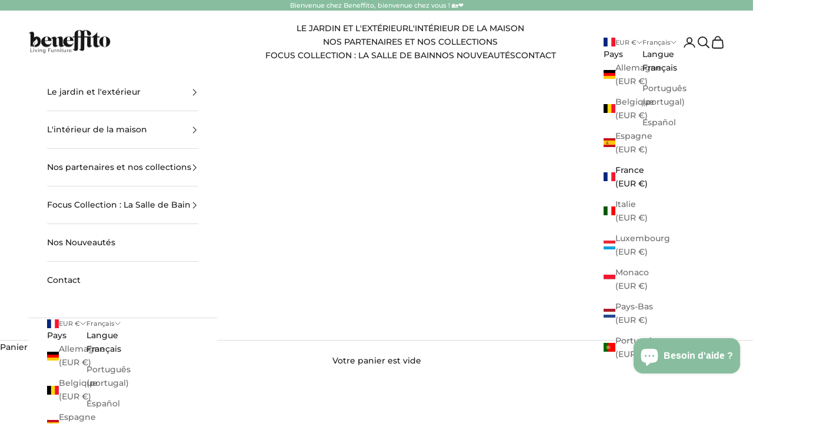

--- FILE ---
content_type: text/html; charset=utf-8
request_url: https://www.beneffito.com/collections/les-climatiseurs-mobiles
body_size: 35818
content:
<!doctype html>

<html class="no-js" lang="fr" dir="ltr">
  <head>
    <!-- Google tag (gtag.js) -->
<script async crossorigin fetchpriority="high" src="/cdn/shopifycloud/importmap-polyfill/es-modules-shim.2.4.0.js"></script>
<script async src="https://www.googletagmanager.com/gtag/js?id=G-K7GTZ44JFP"></script>
<script>
  window.dataLayer = window.dataLayer || [];
  function gtag(){dataLayer.push(arguments);}
  gtag('js', new Date());

  gtag('config', 'G-K7GTZ44JFP');
</script>
    <meta name="google-site-verification" content="Wiyo1Thz7RIMiFwXPo6jFLD2vFRDMzh93RiwVs5ScKs" />
    <meta charset="utf-8">
    <meta name="viewport" content="width=device-width, initial-scale=1.0, height=device-height, minimum-scale=1.0, maximum-scale=5.0">

    <title>Les climatiseurs mobiles</title><meta name="description" content="Explorez notre gamme de climatiseurs mobiles hautement performants et incroyablement silencieux. Nos climatiseurs portables sont conçus pour vous offrir un confort optimal tout en réduisant la consommation d&#39;énergie."><link rel="canonical" href="https://www.beneffito.com/collections/les-climatiseurs-mobiles"><link rel="shortcut icon" href="//www.beneffito.com/cdn/shop/files/fav-ben.png?v=1694689373&width=96">
      <link rel="apple-touch-icon" href="//www.beneffito.com/cdn/shop/files/fav-ben.png?v=1694689373&width=180"><link rel="preconnect" href="https://fonts.shopifycdn.com" crossorigin>
    <link rel="dns-prefetch" href="https://productreviews.shopifycdn.com"><link rel="preload" href="//www.beneffito.com/cdn/fonts/montserrat/montserrat_i8.b5b703476aa25307888d32fbbb26f33913f79842.woff2" as="font" type="font/woff2" crossorigin><link rel="preload" href="//www.beneffito.com/cdn/fonts/montserrat/montserrat_n5.07ef3781d9c78c8b93c98419da7ad4fbeebb6635.woff2" as="font" type="font/woff2" crossorigin><meta property="og:type" content="website">
  <meta property="og:title" content="Les climatiseurs mobiles"><meta property="og:image" content="http://www.beneffito.com/cdn/shop/collections/image_carre_collection_climatiseurs_mobiles_d374dbc4-d472-4ba6-9927-4636d17746f2.jpg?v=1706792166&width=2048">
  <meta property="og:image:secure_url" content="https://www.beneffito.com/cdn/shop/collections/image_carre_collection_climatiseurs_mobiles_d374dbc4-d472-4ba6-9927-4636d17746f2.jpg?v=1706792166&width=2048">
  <meta property="og:image:width" content="1499">
  <meta property="og:image:height" content="1500"><meta property="og:description" content="Explorez notre gamme de climatiseurs mobiles hautement performants et incroyablement silencieux. Nos climatiseurs portables sont conçus pour vous offrir un confort optimal tout en réduisant la consommation d&#39;énergie."><meta property="og:url" content="https://www.beneffito.com/collections/les-climatiseurs-mobiles">
<meta property="og:site_name" content="beneffito.com"><meta name="twitter:card" content="summary"><meta name="twitter:title" content="Les climatiseurs mobiles">
  <meta name="twitter:description" content="Explorez notre gamme de climatiseurs mobiles hautement performants et incroyablement silencieux. Grâce à leur simplicité d&#39;installation, vous pourrez profiter d&#39;un rafraîchissement instantané pendant les mois d&#39;été. Nos climatiseurs portables sont conçus pour vous offrir un confort optimal tout en réduisant la consommation d&#39;énergie."><meta name="twitter:image" content="https://www.beneffito.com/cdn/shop/collections/image_carre_collection_climatiseurs_mobiles_d374dbc4-d472-4ba6-9927-4636d17746f2.jpg?crop=center&height=1200&v=1706792166&width=1200">
  <meta name="twitter:image:alt" content="Les climatiseurs mobiles">


  <script type="application/ld+json">
  {
    "@context": "https://schema.org",
    "@type": "BreadcrumbList",
  "itemListElement": [{
      "@type": "ListItem",
      "position": 1,
      "name": "Accueil",
      "item": "https://www.beneffito.com"
    },{
          "@type": "ListItem",
          "position": 2,
          "name": "Les climatiseurs mobiles",
          "item": "https://www.beneffito.com/collections/les-climatiseurs-mobiles"
        }]
  }
  </script>

<style>/* Typography (heading) */
  @font-face {
  font-family: Montserrat;
  font-weight: 800;
  font-style: italic;
  font-display: fallback;
  src: url("//www.beneffito.com/cdn/fonts/montserrat/montserrat_i8.b5b703476aa25307888d32fbbb26f33913f79842.woff2") format("woff2"),
       url("//www.beneffito.com/cdn/fonts/montserrat/montserrat_i8.1037a8c7c9042232c15d221799b18df65709cdd0.woff") format("woff");
}

@font-face {
  font-family: Montserrat;
  font-weight: 800;
  font-style: italic;
  font-display: fallback;
  src: url("//www.beneffito.com/cdn/fonts/montserrat/montserrat_i8.b5b703476aa25307888d32fbbb26f33913f79842.woff2") format("woff2"),
       url("//www.beneffito.com/cdn/fonts/montserrat/montserrat_i8.1037a8c7c9042232c15d221799b18df65709cdd0.woff") format("woff");
}

/* Typography (body) */
  @font-face {
  font-family: Montserrat;
  font-weight: 500;
  font-style: normal;
  font-display: fallback;
  src: url("//www.beneffito.com/cdn/fonts/montserrat/montserrat_n5.07ef3781d9c78c8b93c98419da7ad4fbeebb6635.woff2") format("woff2"),
       url("//www.beneffito.com/cdn/fonts/montserrat/montserrat_n5.adf9b4bd8b0e4f55a0b203cdd84512667e0d5e4d.woff") format("woff");
}

@font-face {
  font-family: Montserrat;
  font-weight: 500;
  font-style: italic;
  font-display: fallback;
  src: url("//www.beneffito.com/cdn/fonts/montserrat/montserrat_i5.d3a783eb0cc26f2fda1e99d1dfec3ebaea1dc164.woff2") format("woff2"),
       url("//www.beneffito.com/cdn/fonts/montserrat/montserrat_i5.76d414ea3d56bb79ef992a9c62dce2e9063bc062.woff") format("woff");
}

@font-face {
  font-family: Montserrat;
  font-weight: 700;
  font-style: normal;
  font-display: fallback;
  src: url("//www.beneffito.com/cdn/fonts/montserrat/montserrat_n7.3c434e22befd5c18a6b4afadb1e3d77c128c7939.woff2") format("woff2"),
       url("//www.beneffito.com/cdn/fonts/montserrat/montserrat_n7.5d9fa6e2cae713c8fb539a9876489d86207fe957.woff") format("woff");
}

@font-face {
  font-family: Montserrat;
  font-weight: 700;
  font-style: italic;
  font-display: fallback;
  src: url("//www.beneffito.com/cdn/fonts/montserrat/montserrat_i7.a0d4a463df4f146567d871890ffb3c80408e7732.woff2") format("woff2"),
       url("//www.beneffito.com/cdn/fonts/montserrat/montserrat_i7.f6ec9f2a0681acc6f8152c40921d2a4d2e1a2c78.woff") format("woff");
}

:root {
    /* Container */
    --container-max-width: 100%;
    --container-xxs-max-width: 27.5rem; /* 440px */
    --container-xs-max-width: 42.5rem; /* 680px */
    --container-sm-max-width: 61.25rem; /* 980px */
    --container-md-max-width: 71.875rem; /* 1150px */
    --container-lg-max-width: 78.75rem; /* 1260px */
    --container-xl-max-width: 85rem; /* 1360px */
    --container-gutter: 1.25rem;

    --section-with-border-vertical-spacing: 2.5rem;
    --section-with-border-vertical-spacing-tight:2.5rem;
    --section-without-border-vertical-spacing:3.75rem;
    --section-without-border-vertical-spacing-tight:3.75rem;

    --section-stack-gap:3rem;
    --section-stack-gap-tight: 2.25rem;

    /* Form settings */
    --form-gap: 1.25rem; /* Gap between fieldset and submit button */
    --fieldset-gap: 1rem; /* Gap between each form input within a fieldset */
    --form-control-gap: 0.625rem; /* Gap between input and label (ignored for floating label) */
    --checkbox-control-gap: 0.75rem; /* Horizontal gap between checkbox and its associated label */
    --input-padding-block: 0.65rem; /* Vertical padding for input, textarea and native select */
    --input-padding-inline: 0.8rem; /* Horizontal padding for input, textarea and native select */
    --checkbox-size: 0.875rem; /* Size (width and height) for checkbox */

    /* Other sizes */
    --sticky-area-height: calc(var(--announcement-bar-is-sticky, 0) * var(--announcement-bar-height, 0px) + var(--header-is-sticky, 0) * var(--header-height, 0px));

    /* RTL support */
    --transform-logical-flip: 1;
    --transform-origin-start: left;
    --transform-origin-end: right;

    /**
     * ---------------------------------------------------------------------
     * TYPOGRAPHY
     * ---------------------------------------------------------------------
     */

    /* Font properties */
    --heading-font-family: Montserrat, sans-serif;
    --heading-font-weight: 800;
    --heading-font-style: italic;
    --heading-text-transform: normal;
    --heading-letter-spacing: 0.0em;
    --text-font-family: Montserrat, sans-serif;
    --text-font-weight: 500;
    --text-font-style: normal;
    --text-letter-spacing: 0.0em;
    --button-font: var(--text-font-style) var(--text-font-weight) var(--text-sm) / 1.65 var(--text-font-family);
    --button-text-transform: uppercase;
    --button-letter-spacing: 0.0em;

    /* Font sizes */--text-heading-size-factor: 1.3;
    --text-h1: max(0.6875rem, clamp(1.375rem, 1.146341463414634rem + 0.975609756097561vw, 2rem) * var(--text-heading-size-factor));
    --text-h2: max(0.6875rem, clamp(1.25rem, 1.0670731707317074rem + 0.7804878048780488vw, 1.75rem) * var(--text-heading-size-factor));
    --text-h3: max(0.6875rem, clamp(1.125rem, 1.0335365853658536rem + 0.3902439024390244vw, 1.375rem) * var(--text-heading-size-factor));
    --text-h4: max(0.6875rem, clamp(1rem, 0.9542682926829268rem + 0.1951219512195122vw, 1.125rem) * var(--text-heading-size-factor));
    --text-h5: calc(0.875rem * var(--text-heading-size-factor));
    --text-h6: calc(0.75rem * var(--text-heading-size-factor));

    --text-xs: 0.6875rem;
    --text-sm: 0.75rem;
    --text-base: 0.8125rem;
    --text-lg: 0.9375rem;
    --text-xl: 1.125rem;

    /**
     * ---------------------------------------------------------------------
     * COLORS
     * ---------------------------------------------------------------------
     */

    /* Color settings */--accent: 136 190 159;
    --text-primary: 28 27 27;
    --background-primary: 255 255 255;
    --background-secondary: 255 255 255;
    --border-color: 221 221 221;
    --page-overlay: 0 0 0 / 0.4;

    /* Button colors */
    --button-background-primary: 136 190 159;
    --button-text-primary: 255 255 255;

    /* Status colors */
    --success-background: 212 227 203;
    --success-text: 48 122 7;
    --warning-background: 253 241 224;
    --warning-text: 237 138 0;
    --error-background: 243 204 204;
    --error-text: 203 43 43;

    /* Product colors */
    --on-sale-text: 99 159 166;
    --on-sale-badge-background: 99 159 166;
    --on-sale-badge-text: 255 255 255;
    --sold-out-badge-background: 239 239 239;
    --sold-out-badge-text: 0 0 0 / 0.65;
    --custom-badge-background: 99 159 166;
    --custom-badge-text: 255 255 255;
    --star-color: 28 28 28;

    /* Header colors */--header-background: 255 255 255;
    --header-text: 28 28 28;
    --header-border-color: 221 221 221;

    /* Footer colors */--footer-background: 255 255 255;
    --footer-text: 106 106 106;
    --footer-border-color: 233 233 233;

    /* Modal colors */--modal-background: 255 255 255;
    --modal-text: 28 28 28;
    --modal-border-color: 221 221 221;

    /* Drawer colors (reuse the same as modal) */
    --drawer-background: 255 255 255;
    --drawer-text: 28 28 28;
    --drawer-border-color: 221 221 221;

    /* Popover background (uses the primary background) */
    --popover-background: 255 255 255;
    --popover-text: 28 27 27;
    --popover-border-color: 221 221 221;

    /* Rounded variables (used for border radius) */
    --rounded-full: 9999px;
    --button-border-radius: 3.75rem;
    --input-border-radius: 0.5rem;

    /* Box shadow */
    --shadow-sm: 0 2px 8px rgb(0 0 0 / 0.05);
    --shadow: 0 5px 15px rgb(0 0 0 / 0.05);
    --shadow-md: 0 5px 30px rgb(0 0 0 / 0.05);
    --shadow-block: px px px rgb(var(--text-primary) / 0.0);

    /**
     * ---------------------------------------------------------------------
     * OTHER
     * ---------------------------------------------------------------------
     */

    --checkmark-svg-url: url(//www.beneffito.com/cdn/shop/t/18/assets/checkmark.svg?v=77552481021870063511719219834);
    --cursor-zoom-in-svg-url: url(//www.beneffito.com/cdn/shop/t/18/assets/cursor-zoom-in.svg?v=165101412073811708311719219834);
  }

  [dir="rtl"]:root {
    /* RTL support */
    --transform-logical-flip: -1;
    --transform-origin-start: right;
    --transform-origin-end: left;
  }

  @media screen and (min-width: 700px) {
    :root {
      /* Typography (font size) */
      --text-xs: 0.75rem;
      --text-sm: 0.8125rem;
      --text-base: 0.875rem;
      --text-lg: 1.0rem;
      --text-xl: 1.25rem;

      /* Spacing settings */
      --container-gutter: 2rem;
    }
  }

  @media screen and (min-width: 1000px) {
    :root {
      /* Spacing settings */
      --container-gutter: 3rem;

      --section-with-border-vertical-spacing: 4rem;
      --section-with-border-vertical-spacing-tight: 4rem;
      --section-without-border-vertical-spacing: 6rem;
      --section-without-border-vertical-spacing-tight: 6rem;

      --section-stack-gap:3rem;
      --section-stack-gap-tight:3rem;
    }
  }
</style><script>
  document.documentElement.classList.replace('no-js', 'js');

  // This allows to expose several variables to the global scope, to be used in scripts
  window.themeVariables = {
    settings: {
      showPageTransition: false,
      pageType: "collection",
      moneyFormat: "€{{amount_with_comma_separator}}",
      moneyWithCurrencyFormat: "€{{amount_with_comma_separator}} EUR",
      currencyCodeEnabled: false,
      cartType: "drawer"
    },

    strings: {
      addToCartButton: "Ajouter au panier",
      soldOutButton: "En rupture",
      preOrderButton: "Pré-commander",
      unavailableButton: "Indisponible",
      addedToCart: "Produit ajouté au panier !",
      closeGallery: "Fermer la galerie",
      zoomGallery: "Zoomer sur l\u0026#39;image",
      errorGallery: "L\u0026#39;image ne peut pas etre chargée",
      soldOutBadge: "En rupture",
      discountBadge: "Economisez @@",
      sku: "SKU:",
      shippingEstimatorNoResults: "Nous ne livrons pas à votre adresse.",
      shippingEstimatorOneResult: "Il y a un résultat pour votre adresse :",
      shippingEstimatorMultipleResults: "Il y a plusieurs résultats pour votre adresse :",
      shippingEstimatorError: "Impossible d\u0026#39;estimer les frais de livraison :",
      next: "Suivant",
      previous: "Précédent"
    },

    mediaQueries: {
      'sm': 'screen and (min-width: 700px)',
      'md': 'screen and (min-width: 1000px)',
      'lg': 'screen and (min-width: 1150px)',
      'xl': 'screen and (min-width: 1400px)',
      '2xl': 'screen and (min-width: 1600px)',
      'sm-max': 'screen and (max-width: 699px)',
      'md-max': 'screen and (max-width: 999px)',
      'lg-max': 'screen and (max-width: 1149px)',
      'xl-max': 'screen and (max-width: 1399px)',
      '2xl-max': 'screen and (max-width: 1599px)',
      'motion-safe': '(prefers-reduced-motion: no-preference)',
      'motion-reduce': '(prefers-reduced-motion: reduce)',
      'supports-hover': 'screen and (pointer: fine)',
      'supports-touch': 'screen and (hover: none)'
    }
  };</script><script async src="//www.beneffito.com/cdn/shop/t/18/assets/es-module-shims.min.js?v=114726340736633916291719219834"></script>

    <script type="importmap">{
        "imports": {
          "vendor": "//www.beneffito.com/cdn/shop/t/18/assets/vendor.min.js?v=119239172136752899051719219834",
          "theme": "//www.beneffito.com/cdn/shop/t/18/assets/theme.js?v=184392424707246123961719219834",
          "photoswipe": "//www.beneffito.com/cdn/shop/t/18/assets/photoswipe.min.js?v=96595610301167188461719219834"
        }
      }
    </script>

    <script type="module" src="//www.beneffito.com/cdn/shop/t/18/assets/vendor.min.js?v=119239172136752899051719219834"></script>
    <script type="module" src="//www.beneffito.com/cdn/shop/t/18/assets/theme.js?v=184392424707246123961719219834"></script>

    <script>window.performance && window.performance.mark && window.performance.mark('shopify.content_for_header.start');</script><meta name="google-site-verification" content="O2CngOyFU8E0V1V5554gMO-dYdb0_b47uh8o4jwlN2o">
<meta id="shopify-digital-wallet" name="shopify-digital-wallet" content="/53106737347/digital_wallets/dialog">
<meta name="shopify-checkout-api-token" content="e2a455f3f8d93d655aee030b4863dd0d">
<meta id="in-context-paypal-metadata" data-shop-id="53106737347" data-venmo-supported="false" data-environment="production" data-locale="fr_FR" data-paypal-v4="true" data-currency="EUR">
<link rel="alternate" type="application/atom+xml" title="Feed" href="/collections/les-climatiseurs-mobiles.atom" />
<link rel="alternate" hreflang="x-default" href="https://www.beneffito.com/collections/les-climatiseurs-mobiles">
<link rel="alternate" hreflang="fr" href="https://www.beneffito.com/collections/les-climatiseurs-mobiles">
<link rel="alternate" hreflang="pt" href="https://www.beneffito.com/pt/collections/les-climatiseurs-mobiles">
<link rel="alternate" hreflang="es" href="https://www.beneffito.com/es/collections/les-climatiseurs-mobiles">
<link rel="alternate" type="application/json+oembed" href="https://www.beneffito.com/collections/les-climatiseurs-mobiles.oembed">
<script async="async" src="/checkouts/internal/preloads.js?locale=fr-FR"></script>
<link rel="preconnect" href="https://shop.app" crossorigin="anonymous">
<script async="async" src="https://shop.app/checkouts/internal/preloads.js?locale=fr-FR&shop_id=53106737347" crossorigin="anonymous"></script>
<script id="apple-pay-shop-capabilities" type="application/json">{"shopId":53106737347,"countryCode":"PT","currencyCode":"EUR","merchantCapabilities":["supports3DS"],"merchantId":"gid:\/\/shopify\/Shop\/53106737347","merchantName":"beneffito.com","requiredBillingContactFields":["postalAddress","email","phone"],"requiredShippingContactFields":["postalAddress","email","phone"],"shippingType":"shipping","supportedNetworks":["visa","maestro","masterCard","amex"],"total":{"type":"pending","label":"beneffito.com","amount":"1.00"},"shopifyPaymentsEnabled":true,"supportsSubscriptions":true}</script>
<script id="shopify-features" type="application/json">{"accessToken":"e2a455f3f8d93d655aee030b4863dd0d","betas":["rich-media-storefront-analytics"],"domain":"www.beneffito.com","predictiveSearch":true,"shopId":53106737347,"locale":"fr"}</script>
<script>var Shopify = Shopify || {};
Shopify.shop = "dailyandco-fr.myshopify.com";
Shopify.locale = "fr";
Shopify.currency = {"active":"EUR","rate":"1.0"};
Shopify.country = "FR";
Shopify.theme = {"name":"Copie de Copie de Copie de Copie de Copie de Pr...","id":163585950041,"schema_name":"Prestige","schema_version":"7.3.2","theme_store_id":null,"role":"main"};
Shopify.theme.handle = "null";
Shopify.theme.style = {"id":null,"handle":null};
Shopify.cdnHost = "www.beneffito.com/cdn";
Shopify.routes = Shopify.routes || {};
Shopify.routes.root = "/";</script>
<script type="module">!function(o){(o.Shopify=o.Shopify||{}).modules=!0}(window);</script>
<script>!function(o){function n(){var o=[];function n(){o.push(Array.prototype.slice.apply(arguments))}return n.q=o,n}var t=o.Shopify=o.Shopify||{};t.loadFeatures=n(),t.autoloadFeatures=n()}(window);</script>
<script>
  window.ShopifyPay = window.ShopifyPay || {};
  window.ShopifyPay.apiHost = "shop.app\/pay";
  window.ShopifyPay.redirectState = null;
</script>
<script id="shop-js-analytics" type="application/json">{"pageType":"collection"}</script>
<script defer="defer" async type="module" src="//www.beneffito.com/cdn/shopifycloud/shop-js/modules/v2/client.init-shop-cart-sync_C7zOiP7n.fr.esm.js"></script>
<script defer="defer" async type="module" src="//www.beneffito.com/cdn/shopifycloud/shop-js/modules/v2/chunk.common_CSlijhlg.esm.js"></script>
<script type="module">
  await import("//www.beneffito.com/cdn/shopifycloud/shop-js/modules/v2/client.init-shop-cart-sync_C7zOiP7n.fr.esm.js");
await import("//www.beneffito.com/cdn/shopifycloud/shop-js/modules/v2/chunk.common_CSlijhlg.esm.js");

  window.Shopify.SignInWithShop?.initShopCartSync?.({"fedCMEnabled":true,"windoidEnabled":true});

</script>
<script>
  window.Shopify = window.Shopify || {};
  if (!window.Shopify.featureAssets) window.Shopify.featureAssets = {};
  window.Shopify.featureAssets['shop-js'] = {"shop-cart-sync":["modules/v2/client.shop-cart-sync_BnBFXf0_.fr.esm.js","modules/v2/chunk.common_CSlijhlg.esm.js"],"init-fed-cm":["modules/v2/client.init-fed-cm_CSbHcSLQ.fr.esm.js","modules/v2/chunk.common_CSlijhlg.esm.js"],"shop-button":["modules/v2/client.shop-button_DLUKcBRB.fr.esm.js","modules/v2/chunk.common_CSlijhlg.esm.js"],"shop-cash-offers":["modules/v2/client.shop-cash-offers_Cua9cdqh.fr.esm.js","modules/v2/chunk.common_CSlijhlg.esm.js","modules/v2/chunk.modal_C0-OIa6B.esm.js"],"init-windoid":["modules/v2/client.init-windoid_BO2kqg2i.fr.esm.js","modules/v2/chunk.common_CSlijhlg.esm.js"],"init-shop-email-lookup-coordinator":["modules/v2/client.init-shop-email-lookup-coordinator_DcBZTVqR.fr.esm.js","modules/v2/chunk.common_CSlijhlg.esm.js"],"shop-toast-manager":["modules/v2/client.shop-toast-manager_CqHEw2nM.fr.esm.js","modules/v2/chunk.common_CSlijhlg.esm.js"],"shop-login-button":["modules/v2/client.shop-login-button_BQtEoURe.fr.esm.js","modules/v2/chunk.common_CSlijhlg.esm.js","modules/v2/chunk.modal_C0-OIa6B.esm.js"],"avatar":["modules/v2/client.avatar_BTnouDA3.fr.esm.js"],"pay-button":["modules/v2/client.pay-button_DUwpSVMx.fr.esm.js","modules/v2/chunk.common_CSlijhlg.esm.js"],"init-shop-cart-sync":["modules/v2/client.init-shop-cart-sync_C7zOiP7n.fr.esm.js","modules/v2/chunk.common_CSlijhlg.esm.js"],"init-customer-accounts":["modules/v2/client.init-customer-accounts_B0gbzGDF.fr.esm.js","modules/v2/client.shop-login-button_BQtEoURe.fr.esm.js","modules/v2/chunk.common_CSlijhlg.esm.js","modules/v2/chunk.modal_C0-OIa6B.esm.js"],"init-shop-for-new-customer-accounts":["modules/v2/client.init-shop-for-new-customer-accounts_C1ax6gR3.fr.esm.js","modules/v2/client.shop-login-button_BQtEoURe.fr.esm.js","modules/v2/chunk.common_CSlijhlg.esm.js","modules/v2/chunk.modal_C0-OIa6B.esm.js"],"init-customer-accounts-sign-up":["modules/v2/client.init-customer-accounts-sign-up_Dx4tXqtI.fr.esm.js","modules/v2/client.shop-login-button_BQtEoURe.fr.esm.js","modules/v2/chunk.common_CSlijhlg.esm.js","modules/v2/chunk.modal_C0-OIa6B.esm.js"],"checkout-modal":["modules/v2/client.checkout-modal_BZLk86_8.fr.esm.js","modules/v2/chunk.common_CSlijhlg.esm.js","modules/v2/chunk.modal_C0-OIa6B.esm.js"],"shop-follow-button":["modules/v2/client.shop-follow-button_YGA9KtE6.fr.esm.js","modules/v2/chunk.common_CSlijhlg.esm.js","modules/v2/chunk.modal_C0-OIa6B.esm.js"],"lead-capture":["modules/v2/client.lead-capture_BKsxsIKj.fr.esm.js","modules/v2/chunk.common_CSlijhlg.esm.js","modules/v2/chunk.modal_C0-OIa6B.esm.js"],"shop-login":["modules/v2/client.shop-login_s6dWeBr2.fr.esm.js","modules/v2/chunk.common_CSlijhlg.esm.js","modules/v2/chunk.modal_C0-OIa6B.esm.js"],"payment-terms":["modules/v2/client.payment-terms_CTuGCy7C.fr.esm.js","modules/v2/chunk.common_CSlijhlg.esm.js","modules/v2/chunk.modal_C0-OIa6B.esm.js"]};
</script>
<script>(function() {
  var isLoaded = false;
  function asyncLoad() {
    if (isLoaded) return;
    isLoaded = true;
    var urls = ["\/\/cdn.shopify.com\/proxy\/fc624f38f5ad19b4c1e901e2ffe2fd8875dd8058a2776948415f7728ef57fa77\/thedailyoutdoor56190.activehosted.com\/js\/site-tracking.php?shop=dailyandco-fr.myshopify.com\u0026sp-cache-control=cHVibGljLCBtYXgtYWdlPTkwMA","https:\/\/d1639lhkj5l89m.cloudfront.net\/js\/storefront\/uppromote.js?shop=dailyandco-fr.myshopify.com"];
    for (var i = 0; i < urls.length; i++) {
      var s = document.createElement('script');
      s.type = 'text/javascript';
      s.async = true;
      s.src = urls[i];
      var x = document.getElementsByTagName('script')[0];
      x.parentNode.insertBefore(s, x);
    }
  };
  if(window.attachEvent) {
    window.attachEvent('onload', asyncLoad);
  } else {
    window.addEventListener('load', asyncLoad, false);
  }
})();</script>
<script id="__st">var __st={"a":53106737347,"offset":0,"reqid":"d0a2243c-bda4-486a-b226-78a5066c00bc-1768359695","pageurl":"www.beneffito.com\/collections\/les-climatiseurs-mobiles","u":"2fc8931b34d8","p":"collection","rtyp":"collection","rid":616042365273};</script>
<script>window.ShopifyPaypalV4VisibilityTracking = true;</script>
<script id="captcha-bootstrap">!function(){'use strict';const t='contact',e='account',n='new_comment',o=[[t,t],['blogs',n],['comments',n],[t,'customer']],c=[[e,'customer_login'],[e,'guest_login'],[e,'recover_customer_password'],[e,'create_customer']],r=t=>t.map((([t,e])=>`form[action*='/${t}']:not([data-nocaptcha='true']) input[name='form_type'][value='${e}']`)).join(','),a=t=>()=>t?[...document.querySelectorAll(t)].map((t=>t.form)):[];function s(){const t=[...o],e=r(t);return a(e)}const i='password',u='form_key',d=['recaptcha-v3-token','g-recaptcha-response','h-captcha-response',i],f=()=>{try{return window.sessionStorage}catch{return}},m='__shopify_v',_=t=>t.elements[u];function p(t,e,n=!1){try{const o=window.sessionStorage,c=JSON.parse(o.getItem(e)),{data:r}=function(t){const{data:e,action:n}=t;return t[m]||n?{data:e,action:n}:{data:t,action:n}}(c);for(const[e,n]of Object.entries(r))t.elements[e]&&(t.elements[e].value=n);n&&o.removeItem(e)}catch(o){console.error('form repopulation failed',{error:o})}}const l='form_type',E='cptcha';function T(t){t.dataset[E]=!0}const w=window,h=w.document,L='Shopify',v='ce_forms',y='captcha';let A=!1;((t,e)=>{const n=(g='f06e6c50-85a8-45c8-87d0-21a2b65856fe',I='https://cdn.shopify.com/shopifycloud/storefront-forms-hcaptcha/ce_storefront_forms_captcha_hcaptcha.v1.5.2.iife.js',D={infoText:'Protégé par hCaptcha',privacyText:'Confidentialité',termsText:'Conditions'},(t,e,n)=>{const o=w[L][v],c=o.bindForm;if(c)return c(t,g,e,D).then(n);var r;o.q.push([[t,g,e,D],n]),r=I,A||(h.body.append(Object.assign(h.createElement('script'),{id:'captcha-provider',async:!0,src:r})),A=!0)});var g,I,D;w[L]=w[L]||{},w[L][v]=w[L][v]||{},w[L][v].q=[],w[L][y]=w[L][y]||{},w[L][y].protect=function(t,e){n(t,void 0,e),T(t)},Object.freeze(w[L][y]),function(t,e,n,w,h,L){const[v,y,A,g]=function(t,e,n){const i=e?o:[],u=t?c:[],d=[...i,...u],f=r(d),m=r(i),_=r(d.filter((([t,e])=>n.includes(e))));return[a(f),a(m),a(_),s()]}(w,h,L),I=t=>{const e=t.target;return e instanceof HTMLFormElement?e:e&&e.form},D=t=>v().includes(t);t.addEventListener('submit',(t=>{const e=I(t);if(!e)return;const n=D(e)&&!e.dataset.hcaptchaBound&&!e.dataset.recaptchaBound,o=_(e),c=g().includes(e)&&(!o||!o.value);(n||c)&&t.preventDefault(),c&&!n&&(function(t){try{if(!f())return;!function(t){const e=f();if(!e)return;const n=_(t);if(!n)return;const o=n.value;o&&e.removeItem(o)}(t);const e=Array.from(Array(32),(()=>Math.random().toString(36)[2])).join('');!function(t,e){_(t)||t.append(Object.assign(document.createElement('input'),{type:'hidden',name:u})),t.elements[u].value=e}(t,e),function(t,e){const n=f();if(!n)return;const o=[...t.querySelectorAll(`input[type='${i}']`)].map((({name:t})=>t)),c=[...d,...o],r={};for(const[a,s]of new FormData(t).entries())c.includes(a)||(r[a]=s);n.setItem(e,JSON.stringify({[m]:1,action:t.action,data:r}))}(t,e)}catch(e){console.error('failed to persist form',e)}}(e),e.submit())}));const S=(t,e)=>{t&&!t.dataset[E]&&(n(t,e.some((e=>e===t))),T(t))};for(const o of['focusin','change'])t.addEventListener(o,(t=>{const e=I(t);D(e)&&S(e,y())}));const B=e.get('form_key'),M=e.get(l),P=B&&M;t.addEventListener('DOMContentLoaded',(()=>{const t=y();if(P)for(const e of t)e.elements[l].value===M&&p(e,B);[...new Set([...A(),...v().filter((t=>'true'===t.dataset.shopifyCaptcha))])].forEach((e=>S(e,t)))}))}(h,new URLSearchParams(w.location.search),n,t,e,['guest_login'])})(!0,!0)}();</script>
<script integrity="sha256-4kQ18oKyAcykRKYeNunJcIwy7WH5gtpwJnB7kiuLZ1E=" data-source-attribution="shopify.loadfeatures" defer="defer" src="//www.beneffito.com/cdn/shopifycloud/storefront/assets/storefront/load_feature-a0a9edcb.js" crossorigin="anonymous"></script>
<script crossorigin="anonymous" defer="defer" src="//www.beneffito.com/cdn/shopifycloud/storefront/assets/shopify_pay/storefront-65b4c6d7.js?v=20250812"></script>
<script data-source-attribution="shopify.dynamic_checkout.dynamic.init">var Shopify=Shopify||{};Shopify.PaymentButton=Shopify.PaymentButton||{isStorefrontPortableWallets:!0,init:function(){window.Shopify.PaymentButton.init=function(){};var t=document.createElement("script");t.src="https://www.beneffito.com/cdn/shopifycloud/portable-wallets/latest/portable-wallets.fr.js",t.type="module",document.head.appendChild(t)}};
</script>
<script data-source-attribution="shopify.dynamic_checkout.buyer_consent">
  function portableWalletsHideBuyerConsent(e){var t=document.getElementById("shopify-buyer-consent"),n=document.getElementById("shopify-subscription-policy-button");t&&n&&(t.classList.add("hidden"),t.setAttribute("aria-hidden","true"),n.removeEventListener("click",e))}function portableWalletsShowBuyerConsent(e){var t=document.getElementById("shopify-buyer-consent"),n=document.getElementById("shopify-subscription-policy-button");t&&n&&(t.classList.remove("hidden"),t.removeAttribute("aria-hidden"),n.addEventListener("click",e))}window.Shopify?.PaymentButton&&(window.Shopify.PaymentButton.hideBuyerConsent=portableWalletsHideBuyerConsent,window.Shopify.PaymentButton.showBuyerConsent=portableWalletsShowBuyerConsent);
</script>
<script data-source-attribution="shopify.dynamic_checkout.cart.bootstrap">document.addEventListener("DOMContentLoaded",(function(){function t(){return document.querySelector("shopify-accelerated-checkout-cart, shopify-accelerated-checkout")}if(t())Shopify.PaymentButton.init();else{new MutationObserver((function(e,n){t()&&(Shopify.PaymentButton.init(),n.disconnect())})).observe(document.body,{childList:!0,subtree:!0})}}));
</script>
<script id='scb4127' type='text/javascript' async='' src='https://www.beneffito.com/cdn/shopifycloud/privacy-banner/storefront-banner.js'></script><link id="shopify-accelerated-checkout-styles" rel="stylesheet" media="screen" href="https://www.beneffito.com/cdn/shopifycloud/portable-wallets/latest/accelerated-checkout-backwards-compat.css" crossorigin="anonymous">
<style id="shopify-accelerated-checkout-cart">
        #shopify-buyer-consent {
  margin-top: 1em;
  display: inline-block;
  width: 100%;
}

#shopify-buyer-consent.hidden {
  display: none;
}

#shopify-subscription-policy-button {
  background: none;
  border: none;
  padding: 0;
  text-decoration: underline;
  font-size: inherit;
  cursor: pointer;
}

#shopify-subscription-policy-button::before {
  box-shadow: none;
}

      </style>

<script>window.performance && window.performance.mark && window.performance.mark('shopify.content_for_header.end');</script>
<link href="//www.beneffito.com/cdn/shop/t/18/assets/theme.css?v=180189654491834470301719219834" rel="stylesheet" type="text/css" media="all" /><script src="https://apis.google.com/js/platform.js?onload=renderOptIn" async defer></script>

    <script>
      window.renderOptIn = function() {
        window.gapi.load('surveyoptin', function() {
          window.gapi.surveyoptin.render(
            {
              // REQUIRED FIELDS
              "merchant_id": 5086721346,
              "order_id": "ORDER_ID",
              "email": "CUSTOMER_EMAIL",
              "delivery_country": "COUNTRY_CODE",
              "estimated_delivery_date": "YYYY-MM-DD",
    
              // OPTIONAL FIELDS
              "products": [{"gtin":"GTIN1"}, {"gtin":"GTIN2"}]
            });
        });
      }
    </script>
    
  <!-- BEGIN app block: shopify://apps/klaviyo-email-marketing-sms/blocks/klaviyo-onsite-embed/2632fe16-c075-4321-a88b-50b567f42507 -->















  <script>
    window.klaviyoReviewsProductDesignMode = false
  </script>







<!-- END app block --><!-- BEGIN app block: shopify://apps/zoorix-sticky-atc/blocks/zoorix-head/16cf6adc-8b22-4e73-be2b-b93c1acde1da --><script>
  window.zoorix_sticky_atc_template = "collection.les-climatiseurs-mobiles";
  window.zoorix_sticky_atc_money_format = "€{{amount_with_comma_separator}}";
  window.zoorix_sticky_atc_money_format_with_currency = "€{{amount_with_comma_separator}} EUR";
  window.zoorix_shop_name = "dailyandco-fr.myshopify.com";
  window.zoorix_sticky_atc_config = null;

  
    window.zoorix_sticky_collection_handle = "les-climatiseurs-mobiles";
  

  
    window.zoorix_sticky_page_handle = null;
  

  
    window.zoorix_sticky_blog_handle = null;
  

  
    window.zoorix_sticky_article_handle = null;
  
</script>











<script>
  var zrxLoadStickyAtc = false;
  var zrxLoadQuickAtc = false;

  if (window.zoorix_sticky_atc_config) {
    // there is a config in the metafield. Load accordingly
    if (window.zoorix_sticky_atc_config.enabled) {
      zrxLoadStickyAtc = true;
      if (
        window.zoorix_sticky_atc_config.quickAddToCart &&
        (window.zoorix_sticky_atc_template === 'index' ||
          window.zoorix_sticky_collection_handle ||
          window.zoorix_sticky_atc_template.includes('product'))
      ) {
        zrxLoadQuickAtc = true;
      }
    }
  } else {
    // there is mo metafield, load the old way
    var script = document.createElement('script');
    script.src = 'https://public.zoorix.com/sticky-atc/domains/' + window.zoorix_shop_name + '/sticky-atc-core.js';
    script.async = true;
    document.head.appendChild(script);
  }

  if (zrxLoadQuickAtc || zrxLoadStickyAtc) {
    window.zoorixFrontendUtils = window.zoorixFrontendUtils || [];
    var widget_dev = window.zoorix_sticky_atc_config.widget_dev;
    var widget_dev_path = 'https://public.zoorix.com/satc-widget-dev/' + widget_dev;

    document.addEventListener('zrxRequestLoadJsCss', function() {
      document.removeEventListener('zrxRequestLoadJsCss', arguments.callee);
      if (window.zoorix_sticky_atc_config.custom_css) {
        const styleTag = document.createElement('style');
        styleTag.type = 'text/css';
        const cssChild = document.createTextNode(window.zoorix_sticky_atc_config.custom_css);
        styleTag.appendChild(cssChild);
        document.head.appendChild(styleTag);
      }

      if (window.zoorix_sticky_atc_config.custom_js) {
        const scriptTag = document.createElement('script');
        scriptTag.setAttribute('type', 'text/javascript');
        const scriptChild = document.createTextNode(window.zoorix_sticky_atc_config.custom_js);
        scriptTag.appendChild(scriptChild);
        document.head.appendChild(scriptTag);
      }
    });

    if (zrxLoadQuickAtc) {
      var script = document.createElement('script');
      script.src = widget_dev
        ? widget_dev_path + '/core-utils.js'
        : 'https://frontend-utils-cloudflare.zoorix.com/core-utils.js';
      script.async = true;
      script.setAttribute('type', 'module');
      document.head.appendChild(script);

      var script = document.createElement('script');
      script.src = widget_dev
        ? widget_dev_path + '/quick-add.js'
        : 'https://quick-atc-widget-cloudflare.zoorix.com/quick-add.js';
      script.async = true;
      script.setAttribute('type', 'module');
      document.head.appendChild(script);
    }

    if (zrxLoadStickyAtc) {
      var script = document.createElement('script');
      script.src = widget_dev
        ? widget_dev_path + '/core-bar.js'
        : 'https://satc-display-cloudflare.zoorix.com/core-bar.js';
      script.async = true;
      script.setAttribute('type', 'module');
      document.head.appendChild(script);
    }
  }
</script>


<!-- END app block --><script src="https://cdn.shopify.com/extensions/7bc9bb47-adfa-4267-963e-cadee5096caf/inbox-1252/assets/inbox-chat-loader.js" type="text/javascript" defer="defer"></script>
<link href="https://monorail-edge.shopifysvc.com" rel="dns-prefetch">
<script>(function(){if ("sendBeacon" in navigator && "performance" in window) {try {var session_token_from_headers = performance.getEntriesByType('navigation')[0].serverTiming.find(x => x.name == '_s').description;} catch {var session_token_from_headers = undefined;}var session_cookie_matches = document.cookie.match(/_shopify_s=([^;]*)/);var session_token_from_cookie = session_cookie_matches && session_cookie_matches.length === 2 ? session_cookie_matches[1] : "";var session_token = session_token_from_headers || session_token_from_cookie || "";function handle_abandonment_event(e) {var entries = performance.getEntries().filter(function(entry) {return /monorail-edge.shopifysvc.com/.test(entry.name);});if (!window.abandonment_tracked && entries.length === 0) {window.abandonment_tracked = true;var currentMs = Date.now();var navigation_start = performance.timing.navigationStart;var payload = {shop_id: 53106737347,url: window.location.href,navigation_start,duration: currentMs - navigation_start,session_token,page_type: "collection"};window.navigator.sendBeacon("https://monorail-edge.shopifysvc.com/v1/produce", JSON.stringify({schema_id: "online_store_buyer_site_abandonment/1.1",payload: payload,metadata: {event_created_at_ms: currentMs,event_sent_at_ms: currentMs}}));}}window.addEventListener('pagehide', handle_abandonment_event);}}());</script>
<script id="web-pixels-manager-setup">(function e(e,d,r,n,o){if(void 0===o&&(o={}),!Boolean(null===(a=null===(i=window.Shopify)||void 0===i?void 0:i.analytics)||void 0===a?void 0:a.replayQueue)){var i,a;window.Shopify=window.Shopify||{};var t=window.Shopify;t.analytics=t.analytics||{};var s=t.analytics;s.replayQueue=[],s.publish=function(e,d,r){return s.replayQueue.push([e,d,r]),!0};try{self.performance.mark("wpm:start")}catch(e){}var l=function(){var e={modern:/Edge?\/(1{2}[4-9]|1[2-9]\d|[2-9]\d{2}|\d{4,})\.\d+(\.\d+|)|Firefox\/(1{2}[4-9]|1[2-9]\d|[2-9]\d{2}|\d{4,})\.\d+(\.\d+|)|Chrom(ium|e)\/(9{2}|\d{3,})\.\d+(\.\d+|)|(Maci|X1{2}).+ Version\/(15\.\d+|(1[6-9]|[2-9]\d|\d{3,})\.\d+)([,.]\d+|)( \(\w+\)|)( Mobile\/\w+|) Safari\/|Chrome.+OPR\/(9{2}|\d{3,})\.\d+\.\d+|(CPU[ +]OS|iPhone[ +]OS|CPU[ +]iPhone|CPU IPhone OS|CPU iPad OS)[ +]+(15[._]\d+|(1[6-9]|[2-9]\d|\d{3,})[._]\d+)([._]\d+|)|Android:?[ /-](13[3-9]|1[4-9]\d|[2-9]\d{2}|\d{4,})(\.\d+|)(\.\d+|)|Android.+Firefox\/(13[5-9]|1[4-9]\d|[2-9]\d{2}|\d{4,})\.\d+(\.\d+|)|Android.+Chrom(ium|e)\/(13[3-9]|1[4-9]\d|[2-9]\d{2}|\d{4,})\.\d+(\.\d+|)|SamsungBrowser\/([2-9]\d|\d{3,})\.\d+/,legacy:/Edge?\/(1[6-9]|[2-9]\d|\d{3,})\.\d+(\.\d+|)|Firefox\/(5[4-9]|[6-9]\d|\d{3,})\.\d+(\.\d+|)|Chrom(ium|e)\/(5[1-9]|[6-9]\d|\d{3,})\.\d+(\.\d+|)([\d.]+$|.*Safari\/(?![\d.]+ Edge\/[\d.]+$))|(Maci|X1{2}).+ Version\/(10\.\d+|(1[1-9]|[2-9]\d|\d{3,})\.\d+)([,.]\d+|)( \(\w+\)|)( Mobile\/\w+|) Safari\/|Chrome.+OPR\/(3[89]|[4-9]\d|\d{3,})\.\d+\.\d+|(CPU[ +]OS|iPhone[ +]OS|CPU[ +]iPhone|CPU IPhone OS|CPU iPad OS)[ +]+(10[._]\d+|(1[1-9]|[2-9]\d|\d{3,})[._]\d+)([._]\d+|)|Android:?[ /-](13[3-9]|1[4-9]\d|[2-9]\d{2}|\d{4,})(\.\d+|)(\.\d+|)|Mobile Safari.+OPR\/([89]\d|\d{3,})\.\d+\.\d+|Android.+Firefox\/(13[5-9]|1[4-9]\d|[2-9]\d{2}|\d{4,})\.\d+(\.\d+|)|Android.+Chrom(ium|e)\/(13[3-9]|1[4-9]\d|[2-9]\d{2}|\d{4,})\.\d+(\.\d+|)|Android.+(UC? ?Browser|UCWEB|U3)[ /]?(15\.([5-9]|\d{2,})|(1[6-9]|[2-9]\d|\d{3,})\.\d+)\.\d+|SamsungBrowser\/(5\.\d+|([6-9]|\d{2,})\.\d+)|Android.+MQ{2}Browser\/(14(\.(9|\d{2,})|)|(1[5-9]|[2-9]\d|\d{3,})(\.\d+|))(\.\d+|)|K[Aa][Ii]OS\/(3\.\d+|([4-9]|\d{2,})\.\d+)(\.\d+|)/},d=e.modern,r=e.legacy,n=navigator.userAgent;return n.match(d)?"modern":n.match(r)?"legacy":"unknown"}(),u="modern"===l?"modern":"legacy",c=(null!=n?n:{modern:"",legacy:""})[u],f=function(e){return[e.baseUrl,"/wpm","/b",e.hashVersion,"modern"===e.buildTarget?"m":"l",".js"].join("")}({baseUrl:d,hashVersion:r,buildTarget:u}),m=function(e){var d=e.version,r=e.bundleTarget,n=e.surface,o=e.pageUrl,i=e.monorailEndpoint;return{emit:function(e){var a=e.status,t=e.errorMsg,s=(new Date).getTime(),l=JSON.stringify({metadata:{event_sent_at_ms:s},events:[{schema_id:"web_pixels_manager_load/3.1",payload:{version:d,bundle_target:r,page_url:o,status:a,surface:n,error_msg:t},metadata:{event_created_at_ms:s}}]});if(!i)return console&&console.warn&&console.warn("[Web Pixels Manager] No Monorail endpoint provided, skipping logging."),!1;try{return self.navigator.sendBeacon.bind(self.navigator)(i,l)}catch(e){}var u=new XMLHttpRequest;try{return u.open("POST",i,!0),u.setRequestHeader("Content-Type","text/plain"),u.send(l),!0}catch(e){return console&&console.warn&&console.warn("[Web Pixels Manager] Got an unhandled error while logging to Monorail."),!1}}}}({version:r,bundleTarget:l,surface:e.surface,pageUrl:self.location.href,monorailEndpoint:e.monorailEndpoint});try{o.browserTarget=l,function(e){var d=e.src,r=e.async,n=void 0===r||r,o=e.onload,i=e.onerror,a=e.sri,t=e.scriptDataAttributes,s=void 0===t?{}:t,l=document.createElement("script"),u=document.querySelector("head"),c=document.querySelector("body");if(l.async=n,l.src=d,a&&(l.integrity=a,l.crossOrigin="anonymous"),s)for(var f in s)if(Object.prototype.hasOwnProperty.call(s,f))try{l.dataset[f]=s[f]}catch(e){}if(o&&l.addEventListener("load",o),i&&l.addEventListener("error",i),u)u.appendChild(l);else{if(!c)throw new Error("Did not find a head or body element to append the script");c.appendChild(l)}}({src:f,async:!0,onload:function(){if(!function(){var e,d;return Boolean(null===(d=null===(e=window.Shopify)||void 0===e?void 0:e.analytics)||void 0===d?void 0:d.initialized)}()){var d=window.webPixelsManager.init(e)||void 0;if(d){var r=window.Shopify.analytics;r.replayQueue.forEach((function(e){var r=e[0],n=e[1],o=e[2];d.publishCustomEvent(r,n,o)})),r.replayQueue=[],r.publish=d.publishCustomEvent,r.visitor=d.visitor,r.initialized=!0}}},onerror:function(){return m.emit({status:"failed",errorMsg:"".concat(f," has failed to load")})},sri:function(e){var d=/^sha384-[A-Za-z0-9+/=]+$/;return"string"==typeof e&&d.test(e)}(c)?c:"",scriptDataAttributes:o}),m.emit({status:"loading"})}catch(e){m.emit({status:"failed",errorMsg:(null==e?void 0:e.message)||"Unknown error"})}}})({shopId: 53106737347,storefrontBaseUrl: "https://www.beneffito.com",extensionsBaseUrl: "https://extensions.shopifycdn.com/cdn/shopifycloud/web-pixels-manager",monorailEndpoint: "https://monorail-edge.shopifysvc.com/unstable/produce_batch",surface: "storefront-renderer",enabledBetaFlags: ["2dca8a86","a0d5f9d2"],webPixelsConfigList: [{"id":"3325362521","configuration":"{\"shopId\":\"116056\",\"env\":\"production\",\"metaData\":\"[]\"}","eventPayloadVersion":"v1","runtimeContext":"STRICT","scriptVersion":"8e11013497942cd9be82d03af35714e6","type":"APP","apiClientId":2773553,"privacyPurposes":[],"dataSharingAdjustments":{"protectedCustomerApprovalScopes":["read_customer_address","read_customer_email","read_customer_name","read_customer_personal_data","read_customer_phone"]}},{"id":"949846361","configuration":"{\"config\":\"{\\\"pixel_id\\\":\\\"G-LSHZLBKS02\\\",\\\"target_country\\\":\\\"FR\\\",\\\"gtag_events\\\":[{\\\"type\\\":\\\"search\\\",\\\"action_label\\\":[\\\"G-LSHZLBKS02\\\",\\\"AW-973825628\\\/yNKyCO35zb4DENzMrdAD\\\"]},{\\\"type\\\":\\\"begin_checkout\\\",\\\"action_label\\\":[\\\"G-LSHZLBKS02\\\",\\\"AW-973825628\\\/1DUNCOr5zb4DENzMrdAD\\\"]},{\\\"type\\\":\\\"view_item\\\",\\\"action_label\\\":[\\\"G-LSHZLBKS02\\\",\\\"AW-973825628\\\/vfznCOT5zb4DENzMrdAD\\\",\\\"MC-L1WXX8ZBKX\\\"]},{\\\"type\\\":\\\"purchase\\\",\\\"action_label\\\":[\\\"G-LSHZLBKS02\\\",\\\"AW-973825628\\\/gH3pCOH5zb4DENzMrdAD\\\",\\\"MC-L1WXX8ZBKX\\\"]},{\\\"type\\\":\\\"page_view\\\",\\\"action_label\\\":[\\\"G-LSHZLBKS02\\\",\\\"AW-973825628\\\/-V5xCN75zb4DENzMrdAD\\\",\\\"MC-L1WXX8ZBKX\\\"]},{\\\"type\\\":\\\"add_payment_info\\\",\\\"action_label\\\":[\\\"G-LSHZLBKS02\\\",\\\"AW-973825628\\\/4hUjCOj6zb4DENzMrdAD\\\"]},{\\\"type\\\":\\\"add_to_cart\\\",\\\"action_label\\\":[\\\"G-LSHZLBKS02\\\",\\\"AW-973825628\\\/eSq8COf5zb4DENzMrdAD\\\"]}],\\\"enable_monitoring_mode\\\":false}\"}","eventPayloadVersion":"v1","runtimeContext":"OPEN","scriptVersion":"b2a88bafab3e21179ed38636efcd8a93","type":"APP","apiClientId":1780363,"privacyPurposes":[],"dataSharingAdjustments":{"protectedCustomerApprovalScopes":["read_customer_address","read_customer_email","read_customer_name","read_customer_personal_data","read_customer_phone"]}},{"id":"354484569","configuration":"{\"pixel_id\":\"244348037369954\",\"pixel_type\":\"facebook_pixel\",\"metaapp_system_user_token\":\"-\"}","eventPayloadVersion":"v1","runtimeContext":"OPEN","scriptVersion":"ca16bc87fe92b6042fbaa3acc2fbdaa6","type":"APP","apiClientId":2329312,"privacyPurposes":["ANALYTICS","MARKETING","SALE_OF_DATA"],"dataSharingAdjustments":{"protectedCustomerApprovalScopes":["read_customer_address","read_customer_email","read_customer_name","read_customer_personal_data","read_customer_phone"]}},{"id":"shopify-app-pixel","configuration":"{}","eventPayloadVersion":"v1","runtimeContext":"STRICT","scriptVersion":"0450","apiClientId":"shopify-pixel","type":"APP","privacyPurposes":["ANALYTICS","MARKETING"]},{"id":"shopify-custom-pixel","eventPayloadVersion":"v1","runtimeContext":"LAX","scriptVersion":"0450","apiClientId":"shopify-pixel","type":"CUSTOM","privacyPurposes":["ANALYTICS","MARKETING"]}],isMerchantRequest: false,initData: {"shop":{"name":"beneffito.com","paymentSettings":{"currencyCode":"EUR"},"myshopifyDomain":"dailyandco-fr.myshopify.com","countryCode":"PT","storefrontUrl":"https:\/\/www.beneffito.com"},"customer":null,"cart":null,"checkout":null,"productVariants":[],"purchasingCompany":null},},"https://www.beneffito.com/cdn","7cecd0b6w90c54c6cpe92089d5m57a67346",{"modern":"","legacy":""},{"shopId":"53106737347","storefrontBaseUrl":"https:\/\/www.beneffito.com","extensionBaseUrl":"https:\/\/extensions.shopifycdn.com\/cdn\/shopifycloud\/web-pixels-manager","surface":"storefront-renderer","enabledBetaFlags":"[\"2dca8a86\", \"a0d5f9d2\"]","isMerchantRequest":"false","hashVersion":"7cecd0b6w90c54c6cpe92089d5m57a67346","publish":"custom","events":"[[\"page_viewed\",{}],[\"collection_viewed\",{\"collection\":{\"id\":\"616042365273\",\"title\":\"Les climatiseurs mobiles\",\"productVariants\":[{\"price\":{\"amount\":269.0,\"currencyCode\":\"EUR\"},\"product\":{\"title\":\"NAEBA - Climatiseur mobile ultra silencieux - Wifi - 3.5kW - 12000 BTU\",\"vendor\":\"AKILA\",\"id\":\"7129405063363\",\"untranslatedTitle\":\"NAEBA - Climatiseur mobile ultra silencieux - Wifi - 3.5kW - 12000 BTU\",\"url\":\"\/products\/akila-naeba-climatiseur-mobile-ultra-silencieux-wifi-3-5kw-12000-btu\",\"type\":\"Climatiseur\"},\"id\":\"41440963002563\",\"image\":{\"src\":\"\/\/www.beneffito.com\/cdn\/shop\/products\/1_252Fc_252Fb_252F4_252F1cb462e263548f34209419500f61c0aec977aca5_1362_naeba_main_4bd88c22-0390-4f5b-b9b4-d4f3ca9fed20.jpg?v=1694538067\"},\"sku\":\"1362-00-00-00\",\"title\":\"Default Title\",\"untranslatedTitle\":\"Default Title\"},{\"price\":{\"amount\":459.9,\"currencyCode\":\"EUR\"},\"product\":{\"title\":\"AC12000 - Climatiseur Mobile Silencieux H\u0026B - 3500 W - 12000 BTU\",\"vendor\":\"AKILA\",\"id\":\"7129403719875\",\"untranslatedTitle\":\"AC12000 - Climatiseur Mobile Silencieux H\u0026B - 3500 W - 12000 BTU\",\"url\":\"\/products\/akila-ac12000-climatiseur-mobile-silencieux-h-b-3500-w-12000-btu\",\"type\":\"Climatiseur\"},\"id\":\"41440958742723\",\"image\":{\"src\":\"\/\/www.beneffito.com\/cdn\/shop\/products\/a_252Fd_252F0_252F9_252Fad09a9d953b8a5d88444d306a8a9ad984f5b8313_1356_main_a0f4c351-c9ff-4d6b-b7a8-cf64ead3d864.jpg?v=1694527388\"},\"sku\":\"1356-00-00-00\",\"title\":\"Default Title\",\"untranslatedTitle\":\"Default Title\"},{\"price\":{\"amount\":409.9,\"currencyCode\":\"EUR\"},\"product\":{\"title\":\"NANTAI - Climatiseur Mobile - Wifi - 3500W - 12000 BTU\",\"vendor\":\"AKILA\",\"id\":\"7129404735683\",\"untranslatedTitle\":\"NANTAI - Climatiseur Mobile - Wifi - 3500W - 12000 BTU\",\"url\":\"\/products\/akila-nantai-climatiseur-mobile-wifi-3500w-12000-btu\",\"type\":\"Climatiseur\"},\"id\":\"41440962117827\",\"image\":{\"src\":\"\/\/www.beneffito.com\/cdn\/shop\/products\/1_252F0_252F2_252Fd_252F102dca92f93ce423181688eb4889d718ae25d1df_1361_nantai_main2.jpg?v=1694537879\"},\"sku\":\"1361-00-00-00\",\"title\":\"Default Title\",\"untranslatedTitle\":\"Default Title\"}]}}]]"});</script><script>
  window.ShopifyAnalytics = window.ShopifyAnalytics || {};
  window.ShopifyAnalytics.meta = window.ShopifyAnalytics.meta || {};
  window.ShopifyAnalytics.meta.currency = 'EUR';
  var meta = {"products":[{"id":7129405063363,"gid":"gid:\/\/shopify\/Product\/7129405063363","vendor":"AKILA","type":"Climatiseur","handle":"akila-naeba-climatiseur-mobile-ultra-silencieux-wifi-3-5kw-12000-btu","variants":[{"id":41440963002563,"price":26900,"name":"NAEBA - Climatiseur mobile ultra silencieux - Wifi - 3.5kW - 12000 BTU","public_title":null,"sku":"1362-00-00-00"}],"remote":false},{"id":7129403719875,"gid":"gid:\/\/shopify\/Product\/7129403719875","vendor":"AKILA","type":"Climatiseur","handle":"akila-ac12000-climatiseur-mobile-silencieux-h-b-3500-w-12000-btu","variants":[{"id":41440958742723,"price":45990,"name":"AC12000 - Climatiseur Mobile Silencieux H\u0026B - 3500 W - 12000 BTU","public_title":null,"sku":"1356-00-00-00"}],"remote":false},{"id":7129404735683,"gid":"gid:\/\/shopify\/Product\/7129404735683","vendor":"AKILA","type":"Climatiseur","handle":"akila-nantai-climatiseur-mobile-wifi-3500w-12000-btu","variants":[{"id":41440962117827,"price":40990,"name":"NANTAI - Climatiseur Mobile - Wifi - 3500W - 12000 BTU","public_title":null,"sku":"1361-00-00-00"}],"remote":false}],"page":{"pageType":"collection","resourceType":"collection","resourceId":616042365273,"requestId":"d0a2243c-bda4-486a-b226-78a5066c00bc-1768359695"}};
  for (var attr in meta) {
    window.ShopifyAnalytics.meta[attr] = meta[attr];
  }
</script>
<script class="analytics">
  (function () {
    var customDocumentWrite = function(content) {
      var jquery = null;

      if (window.jQuery) {
        jquery = window.jQuery;
      } else if (window.Checkout && window.Checkout.$) {
        jquery = window.Checkout.$;
      }

      if (jquery) {
        jquery('body').append(content);
      }
    };

    var hasLoggedConversion = function(token) {
      if (token) {
        return document.cookie.indexOf('loggedConversion=' + token) !== -1;
      }
      return false;
    }

    var setCookieIfConversion = function(token) {
      if (token) {
        var twoMonthsFromNow = new Date(Date.now());
        twoMonthsFromNow.setMonth(twoMonthsFromNow.getMonth() + 2);

        document.cookie = 'loggedConversion=' + token + '; expires=' + twoMonthsFromNow;
      }
    }

    var trekkie = window.ShopifyAnalytics.lib = window.trekkie = window.trekkie || [];
    if (trekkie.integrations) {
      return;
    }
    trekkie.methods = [
      'identify',
      'page',
      'ready',
      'track',
      'trackForm',
      'trackLink'
    ];
    trekkie.factory = function(method) {
      return function() {
        var args = Array.prototype.slice.call(arguments);
        args.unshift(method);
        trekkie.push(args);
        return trekkie;
      };
    };
    for (var i = 0; i < trekkie.methods.length; i++) {
      var key = trekkie.methods[i];
      trekkie[key] = trekkie.factory(key);
    }
    trekkie.load = function(config) {
      trekkie.config = config || {};
      trekkie.config.initialDocumentCookie = document.cookie;
      var first = document.getElementsByTagName('script')[0];
      var script = document.createElement('script');
      script.type = 'text/javascript';
      script.onerror = function(e) {
        var scriptFallback = document.createElement('script');
        scriptFallback.type = 'text/javascript';
        scriptFallback.onerror = function(error) {
                var Monorail = {
      produce: function produce(monorailDomain, schemaId, payload) {
        var currentMs = new Date().getTime();
        var event = {
          schema_id: schemaId,
          payload: payload,
          metadata: {
            event_created_at_ms: currentMs,
            event_sent_at_ms: currentMs
          }
        };
        return Monorail.sendRequest("https://" + monorailDomain + "/v1/produce", JSON.stringify(event));
      },
      sendRequest: function sendRequest(endpointUrl, payload) {
        // Try the sendBeacon API
        if (window && window.navigator && typeof window.navigator.sendBeacon === 'function' && typeof window.Blob === 'function' && !Monorail.isIos12()) {
          var blobData = new window.Blob([payload], {
            type: 'text/plain'
          });

          if (window.navigator.sendBeacon(endpointUrl, blobData)) {
            return true;
          } // sendBeacon was not successful

        } // XHR beacon

        var xhr = new XMLHttpRequest();

        try {
          xhr.open('POST', endpointUrl);
          xhr.setRequestHeader('Content-Type', 'text/plain');
          xhr.send(payload);
        } catch (e) {
          console.log(e);
        }

        return false;
      },
      isIos12: function isIos12() {
        return window.navigator.userAgent.lastIndexOf('iPhone; CPU iPhone OS 12_') !== -1 || window.navigator.userAgent.lastIndexOf('iPad; CPU OS 12_') !== -1;
      }
    };
    Monorail.produce('monorail-edge.shopifysvc.com',
      'trekkie_storefront_load_errors/1.1',
      {shop_id: 53106737347,
      theme_id: 163585950041,
      app_name: "storefront",
      context_url: window.location.href,
      source_url: "//www.beneffito.com/cdn/s/trekkie.storefront.55c6279c31a6628627b2ba1c5ff367020da294e2.min.js"});

        };
        scriptFallback.async = true;
        scriptFallback.src = '//www.beneffito.com/cdn/s/trekkie.storefront.55c6279c31a6628627b2ba1c5ff367020da294e2.min.js';
        first.parentNode.insertBefore(scriptFallback, first);
      };
      script.async = true;
      script.src = '//www.beneffito.com/cdn/s/trekkie.storefront.55c6279c31a6628627b2ba1c5ff367020da294e2.min.js';
      first.parentNode.insertBefore(script, first);
    };
    trekkie.load(
      {"Trekkie":{"appName":"storefront","development":false,"defaultAttributes":{"shopId":53106737347,"isMerchantRequest":null,"themeId":163585950041,"themeCityHash":"10493279455557761955","contentLanguage":"fr","currency":"EUR","eventMetadataId":"f472b4e1-db5b-4524-893d-b8f46fcf925f"},"isServerSideCookieWritingEnabled":true,"monorailRegion":"shop_domain","enabledBetaFlags":["65f19447"]},"Session Attribution":{},"S2S":{"facebookCapiEnabled":true,"source":"trekkie-storefront-renderer","apiClientId":580111}}
    );

    var loaded = false;
    trekkie.ready(function() {
      if (loaded) return;
      loaded = true;

      window.ShopifyAnalytics.lib = window.trekkie;

      var originalDocumentWrite = document.write;
      document.write = customDocumentWrite;
      try { window.ShopifyAnalytics.merchantGoogleAnalytics.call(this); } catch(error) {};
      document.write = originalDocumentWrite;

      window.ShopifyAnalytics.lib.page(null,{"pageType":"collection","resourceType":"collection","resourceId":616042365273,"requestId":"d0a2243c-bda4-486a-b226-78a5066c00bc-1768359695","shopifyEmitted":true});

      var match = window.location.pathname.match(/checkouts\/(.+)\/(thank_you|post_purchase)/)
      var token = match? match[1]: undefined;
      if (!hasLoggedConversion(token)) {
        setCookieIfConversion(token);
        window.ShopifyAnalytics.lib.track("Viewed Product Category",{"currency":"EUR","category":"Collection: les-climatiseurs-mobiles","collectionName":"les-climatiseurs-mobiles","collectionId":616042365273,"nonInteraction":true},undefined,undefined,{"shopifyEmitted":true});
      }
    });


        var eventsListenerScript = document.createElement('script');
        eventsListenerScript.async = true;
        eventsListenerScript.src = "//www.beneffito.com/cdn/shopifycloud/storefront/assets/shop_events_listener-3da45d37.js";
        document.getElementsByTagName('head')[0].appendChild(eventsListenerScript);

})();</script>
  <script>
  if (!window.ga || (window.ga && typeof window.ga !== 'function')) {
    window.ga = function ga() {
      (window.ga.q = window.ga.q || []).push(arguments);
      if (window.Shopify && window.Shopify.analytics && typeof window.Shopify.analytics.publish === 'function') {
        window.Shopify.analytics.publish("ga_stub_called", {}, {sendTo: "google_osp_migration"});
      }
      console.error("Shopify's Google Analytics stub called with:", Array.from(arguments), "\nSee https://help.shopify.com/manual/promoting-marketing/pixels/pixel-migration#google for more information.");
    };
    if (window.Shopify && window.Shopify.analytics && typeof window.Shopify.analytics.publish === 'function') {
      window.Shopify.analytics.publish("ga_stub_initialized", {}, {sendTo: "google_osp_migration"});
    }
  }
</script>
<script
  defer
  src="https://www.beneffito.com/cdn/shopifycloud/perf-kit/shopify-perf-kit-3.0.3.min.js"
  data-application="storefront-renderer"
  data-shop-id="53106737347"
  data-render-region="gcp-us-east1"
  data-page-type="collection"
  data-theme-instance-id="163585950041"
  data-theme-name="Prestige"
  data-theme-version="7.3.2"
  data-monorail-region="shop_domain"
  data-resource-timing-sampling-rate="10"
  data-shs="true"
  data-shs-beacon="true"
  data-shs-export-with-fetch="true"
  data-shs-logs-sample-rate="1"
  data-shs-beacon-endpoint="https://www.beneffito.com/api/collect"
></script>
</head>

  

  <body class=""><template id="drawer-default-template">
  <div part="base">
    <div part="overlay"></div>

    <div part="content">
      <header part="header">
        <slot name="header"></slot>

        <button type="button" is="dialog-close-button" part="close-button tap-area" aria-label="Fermer"><svg aria-hidden="true" focusable="false" fill="none" width="14" class="icon icon-close" viewBox="0 0 16 16">
      <path d="m1 1 14 14M1 15 15 1" stroke="currentColor" stroke-width="1.8"/>
    </svg>

  </button>
      </header>

      <div part="body">
        <slot></slot>
      </div>

      <footer part="footer">
        <slot name="footer"></slot>
      </footer>
    </div>
  </div>
</template><template id="modal-default-template">
  <div part="base">
    <div part="overlay"></div>

    <div part="content">
      <header part="header">
        <slot name="header"></slot>

        <button type="button" is="dialog-close-button" part="close-button tap-area" aria-label="Fermer"><svg aria-hidden="true" focusable="false" fill="none" width="14" class="icon icon-close" viewBox="0 0 16 16">
      <path d="m1 1 14 14M1 15 15 1" stroke="currentColor" stroke-width="1.8"/>
    </svg>

  </button>
      </header>

      <div part="body">
        <slot></slot>
      </div>
    </div>
  </div>
</template><template id="popover-default-template">
  <div part="base">
    <div part="overlay"></div>

    <div part="content">
      <header part="header">
        <slot name="header"></slot>

        <button type="button" is="dialog-close-button" part="close-button tap-area" aria-label="Fermer"><svg aria-hidden="true" focusable="false" fill="none" width="14" class="icon icon-close" viewBox="0 0 16 16">
      <path d="m1 1 14 14M1 15 15 1" stroke="currentColor" stroke-width="1.8"/>
    </svg>

  </button>
      </header>

      <div part="body">
        <slot></slot>
      </div>
    </div>
  </div>
</template><template id="header-search-default-template">
  <div part="base">
    <div part="overlay"></div>

    <div part="content">
      <slot></slot>
    </div>
  </div>
</template><template id="video-media-default-template">
  <slot></slot>

  <svg part="play-button" fill="none" width="48" height="48" viewBox="0 0 48 48">
    <path fill-rule="evenodd" clip-rule="evenodd" d="M48 24c0 13.255-10.745 24-24 24S0 37.255 0 24 10.745 0 24 0s24 10.745 24 24Zm-18 0-9-6.6v13.2l9-6.6Z" fill="var(--play-button-background, #ffffff)"/>
  </svg>
</template><loading-bar class="loading-bar" aria-hidden="true"></loading-bar>
    <a href="#main" allow-hash-change class="skip-to-content sr-only">Passer au contenu</a><!-- BEGIN sections: header-group -->
<aside id="shopify-section-sections--21867672109401__announcement-bar" class="shopify-section shopify-section-group-header-group shopify-section--announcement-bar"><style>
    :root {
      --announcement-bar-is-sticky: 0;
    }#shopify-section-sections--21867672109401__announcement-bar {
      --announcement-bar-font-size: 0.625rem;
    }

    @media screen and (min-width: 999px) {
      #shopify-section-sections--21867672109401__announcement-bar {
        --announcement-bar-font-size: 0.6875rem;
      }
    }
  </style>

  <height-observer variable="announcement-bar">
    <div class="announcement-bar" style="--background: 136 190 159 ; background-color: rgb(var(--background));--text-color: 255 255 255; color: rgb(var(--text-color));--border-color:154 200 173;"><announcement-bar-carousel allow-swipe autoplay="5" id="carousel-sections--21867672109401__announcement-bar" class="announcement-bar__carousel"><p class="prose heading is-selected" >Bienvenue chez Beneffito, bienvenue chez vous ! 🏡❤️</p></announcement-bar-carousel></div>
  </height-observer>

  <script>
    document.documentElement.style.setProperty('--announcement-bar-height', `${Math.round(document.getElementById('shopify-section-sections--21867672109401__announcement-bar').clientHeight)}px`);
  </script></aside><header id="shopify-section-sections--21867672109401__header" class="shopify-section shopify-section-group-header-group shopify-section--header"><style>
  :root {
    --header-is-sticky: 1;
  }

  #shopify-section-sections--21867672109401__header {
    --header-grid: "primary-nav logo secondary-nav" / minmax(0, 1fr) auto minmax(0, 1fr);
    --header-padding-block: 1rem;
    --header-transparent-header-text-color: 255 255 255;
    --header-separation-border-color: var(--border-color);

    position: relative;
    z-index: 5;
  }

  @media screen and (min-width: 700px) {
    #shopify-section-sections--21867672109401__header {
      --header-padding-block: 1.2rem;
    }
  }

  @media screen and (min-width: 1000px) {
    #shopify-section-sections--21867672109401__header {--header-grid: "logo primary-nav secondary-nav" / minmax(max-content, 1fr) auto minmax(max-content, 1fr);}
  }#shopify-section-sections--21867672109401__header {
      position: sticky;
      top: 0;
    }

    .shopify-section--announcement-bar ~ #shopify-section-sections--21867672109401__header {
      top: calc(var(--announcement-bar-is-sticky, 0) * var(--announcement-bar-height, 0px));
    }#shopify-section-sections--21867672109401__header {
      --header-logo-width: 60px;
      --header-logo-height: 23px;
    }

    @media screen and (min-width: 700px) {
      #shopify-section-sections--21867672109401__header {
        --header-logo-width: 140px;
        --header-logo-height: 54px;
      }
    }</style>

<height-observer variable="header">
  <x-header class="header">
      <a href="/" class="header__logo"><span class="sr-only">beneffito.com</span><img src="//www.beneffito.com/cdn/shop/files/beneffito_b40309d3-0e44-4b00-b803-eb652b69574d.png?v=1634056131&amp;width=2999" alt="" srcset="//www.beneffito.com/cdn/shop/files/beneffito_b40309d3-0e44-4b00-b803-eb652b69574d.png?v=1634056131&amp;width=280 280w, //www.beneffito.com/cdn/shop/files/beneffito_b40309d3-0e44-4b00-b803-eb652b69574d.png?v=1634056131&amp;width=420 420w" width="2999" height="1166" sizes="140px" class="header__logo-image"></a>
    
<nav class="header__primary-nav header__primary-nav--center" aria-label="Navigation principale">
        <button type="button" aria-controls="sidebar-menu" class="md:hidden">
          <span class="sr-only">Ouvrir la navigation</span><svg aria-hidden="true" fill="none" focusable="false" width="24" class="header__nav-icon icon icon-hamburger" viewBox="0 0 24 24">
      <path d="M1 19h22M1 12h22M1 5h22" stroke="currentColor" stroke-width="1.8" stroke-linecap="square"/>
    </svg></button><ul class="contents unstyled-list md-max:hidden">

              <li class="header__primary-nav-item" data-title="Le jardin et l&#39;extérieur"><details is="mega-menu-disclosure" class="header__menu-disclosure" follow-summary-link trigger="hover">
                    <summary data-follow-link="/collections/outdoor" class="uppercase">Le jardin et l'extérieur</summary><div class="mega-menu " ><ul class="mega-menu__linklist unstyled-list"><li class="v-stack justify-items-start gap-5">
          <a href="/collections/meubles-de-jardin-en-teck" class="h6">Mobilier de jardin</a><ul class="v-stack gap-2.5 unstyled-list"><li>
                  <a href="/collections/salon-de-jardin-en-resine-tressee/Salon-de-jardin-r%C3%A9sine-tress%C3%A9e" class="link-faded">Salon de jardin résine tressée</a>
                </li><li>
                  <a href="/collections/chaises-de-tables-de-jardin/Table-de-jardin" class="link-faded">Tables et chaises de jardin</a>
                </li><li>
                  <a href="/collections/les-bains-de-soleil" class="link-faded">Bain de soleil</a>
                </li><li>
                  <a href="/collections/douches-dexterieur" class="link-faded">Douche d'extérieure</a>
                </li><li>
                  <a href="/collections/le-teck" class="link-faded">Le Teck</a>
                </li></ul></li><li class="v-stack justify-items-start gap-5">
          <a href="/collections/le-jardin" class="h6">Aménagement d'extérieur</a><ul class="v-stack gap-2.5 unstyled-list"><li>
                  <a href="/collections/parasol" class="link-faded">Parasol</a>
                </li><li>
                  <a href="/collections/pergolas-et-stores" class="link-faded">Pergola</a>
                </li><li>
                  <a href="/collections/parasol-chauffant/Parasol-chauffant" class="link-faded">Parasol chauffant</a>
                </li><li>
                  <a href="/collections/desserte-de-jardin/Desserte-de-jardin" class="link-faded">Desserte de jardin</a>
                </li><li>
                  <a href="/collections/les-foutas" class="link-faded">Foutas</a>
                </li><li>
                  <a href="/collections/les-braseros-et-parasols-chauffants" class="link-faded">Brasero</a>
                </li><li>
                  <a href="/collections/les-lampes-dexterieurs/Lampe-d'ext%C3%A9rieure" class="link-faded">Lampe d'extérieure</a>
                </li><li>
                  <a href="/collections/pergolas-et-stores" class="link-faded">Store banne</a>
                </li></ul></li><li class="v-stack justify-items-start gap-5">
          <a href="/collections/barbecue-et-planchas" class="h6">Les Barbecues et Planchas</a></li></ul><div class="mega-menu__promo"><a href="/collections/le-jeu" class="v-stack justify-items-center gap-4 sm:gap-5 group"><div class="overflow-hidden"><img src="//www.beneffito.com/cdn/shop/files/1_32274056-090f-4e95-9df2-f47f50dd457d.png?v=1614077372&amp;width=1920" alt="" srcset="//www.beneffito.com/cdn/shop/files/1_32274056-090f-4e95-9df2-f47f50dd457d.png?v=1614077372&amp;width=315 315w, //www.beneffito.com/cdn/shop/files/1_32274056-090f-4e95-9df2-f47f50dd457d.png?v=1614077372&amp;width=630 630w, //www.beneffito.com/cdn/shop/files/1_32274056-090f-4e95-9df2-f47f50dd457d.png?v=1614077372&amp;width=945 945w" width="1920" height="1080" loading="lazy" sizes="315px" class="zoom-image group-hover:zoom"></div><div class="v-stack text-center gap-2.5"><p class="h6">Jouets et Jeux</p><p class="smallcaps text-xs text-subdued">Pour passer des moments de plaisir</p></div></a><a href="/collections/yoga" class="v-stack justify-items-center gap-4 sm:gap-5 group"><div class="overflow-hidden"><img src="//www.beneffito.com/cdn/shop/files/2_b9c2027d-1cec-4d30-86e5-80e6016f0c27.png?v=1614077641&amp;width=1920" alt="" srcset="//www.beneffito.com/cdn/shop/files/2_b9c2027d-1cec-4d30-86e5-80e6016f0c27.png?v=1614077641&amp;width=315 315w, //www.beneffito.com/cdn/shop/files/2_b9c2027d-1cec-4d30-86e5-80e6016f0c27.png?v=1614077641&amp;width=630 630w, //www.beneffito.com/cdn/shop/files/2_b9c2027d-1cec-4d30-86e5-80e6016f0c27.png?v=1614077641&amp;width=945 945w" width="1920" height="1080" loading="lazy" sizes="315px" class="zoom-image group-hover:zoom"></div><div class="v-stack text-center gap-2.5"><p class="h6">Yoga</p><p class="smallcaps text-xs text-subdued">Les meilleurs coussins de yoga écologiques</p></div></a></div></div></details></li>

              <li class="header__primary-nav-item" data-title="L&#39;intérieur de la maison"><details is="mega-menu-disclosure" class="header__menu-disclosure" follow-summary-link trigger="hover">
                    <summary data-follow-link="/collections/indoor/maison+home+foyer+cuisine+salon+chambre+salle-de-bain" class="uppercase">L'intérieur de la maison</summary><div class="mega-menu " ><ul class="mega-menu__linklist unstyled-list"><li class="v-stack justify-items-start gap-5">
          <a href="/collections/indoor/cuisine+salon+chambre+salle-de-bain+bureau+salle-%C3%A0-manger" class="h6">Les pièces de la maison</a><ul class="v-stack gap-2.5 unstyled-list"><li>
                  <a href="/collections/la-cuisine/cuisine+foyer+famille+maison+bonheur" class="link-faded">La cuisine</a>
                </li><li>
                  <a href="/collections/la-salle-a-manger/salle-%C3%A0-manger+repas+d%C3%A9lices+bonheur+amis+famille" class="link-faded">La salle à manger</a>
                </li><li>
                  <a href="/collections/le-salon/salon+maison+confort+chaleur+foyer+d%C3%A9tente" class="link-faded">Le salon</a>
                </li><li>
                  <a href="/collections/salle-de-bain/salle-de-bain+d%C3%A9tente+plaisirs+repos+bien-%C3%AAtre+cocooning" class="link-faded">La salle de bain</a>
                </li><li>
                  <a href="/collections/chambre-denfant/chambre-d'enfant+jeux+repos+plaisir+couleurs+r%C3%AAverie+cr%C3%A9ativit%C3%A9" class="link-faded">La chambre d'enfant</a>
                </li><li>
                  <a href="/collections/office/bureau+travail+jeux+confort+s%C3%A9r%C3%A9nit%C3%A9+efficacit%C3%A9" class="link-faded">Le bureau</a>
                </li></ul></li><li class="v-stack justify-items-start gap-5">
          <a href="/collections/indoor/confort+foyer+bien-%C3%AAtre+famille+cocooning" class="h6">Le confort et les aménagements intérieurs</a><ul class="v-stack gap-2.5 unstyled-list"><li>
                  <a href="/collections/akila/confort+climatisation+chauffage+saisons+bien-%C3%AAtre+%C3%A9connomies" class="link-faded">Le confort</a>
                </li><li>
                  <a href="/collections/le-salon" class="link-faded">Les canapés</a>
                </li><li>
                  <a href="/collections/les-matelas/matelas+confort+repos+d%C3%A9tente" class="link-faded">Les matelas</a>
                </li><li>
                  <a href="/collections/les-baignoires/baignoires+d%C3%A9tente+bien-%C3%AAtre+luxe" class="link-faded">Les baignoires</a>
                </li><li>
                  <a href="/collections/chaises-et-fauteuils/chaises+fauteuils+assises+confort+design" class="link-faded">Les chaises et fauteuils</a>
                </li><li>
                  <a href="/collections/ventilateurs-et-climatiseurs/ventilateurs+climatiseurs+confort+fra%C3%AEcheur+chaleur+bien-%C3%AAtre" class="link-faded">Les ventilateurs et climatiseurs</a>
                </li><li>
                  <a href="/collections/climatiseurs-mobiles/climatiseurs-mobiles+facilit%C3%A9+design+fra%C3%AEcheur+air-purifi%C3%A9+d%C3%A9shumidificateur" class="link-faded">Les climatiseurs mobiles</a>
                </li></ul></li><li class="v-stack justify-items-start gap-5">
          <a href="/collections/tapis" class="h6">Nouvelle Collection : Les Tapis </a></li></ul><div class="mega-menu__promo"><a href="/collections/indoor" class="v-stack justify-items-center gap-4 sm:gap-5 group"><div class="overflow-hidden"><img src="//www.beneffito.com/cdn/shop/files/4_9c75ee4b-0891-497d-a660-74f0ba31cb2c.png?v=1614078091&amp;width=1920" alt="" srcset="//www.beneffito.com/cdn/shop/files/4_9c75ee4b-0891-497d-a660-74f0ba31cb2c.png?v=1614078091&amp;width=315 315w, //www.beneffito.com/cdn/shop/files/4_9c75ee4b-0891-497d-a660-74f0ba31cb2c.png?v=1614078091&amp;width=630 630w, //www.beneffito.com/cdn/shop/files/4_9c75ee4b-0891-497d-a660-74f0ba31cb2c.png?v=1614078091&amp;width=945 945w" width="1920" height="1080" loading="lazy" sizes="315px" class="zoom-image group-hover:zoom"></div><div class="v-stack text-center gap-2.5"><p class="h6">Intérieur</p><p class="smallcaps text-xs text-subdued">Tout ce dont vous avez besoin pour une maison confortable</p></div></a><a href="/collections/la-decoration" class="v-stack justify-items-center gap-4 sm:gap-5 group"><div class="overflow-hidden"><img src="//www.beneffito.com/cdn/shop/files/3_5b3ce584-75de-4a75-a1f4-63f9bfc053fa.png?v=1614078110&amp;width=1920" alt="" srcset="//www.beneffito.com/cdn/shop/files/3_5b3ce584-75de-4a75-a1f4-63f9bfc053fa.png?v=1614078110&amp;width=315 315w, //www.beneffito.com/cdn/shop/files/3_5b3ce584-75de-4a75-a1f4-63f9bfc053fa.png?v=1614078110&amp;width=630 630w, //www.beneffito.com/cdn/shop/files/3_5b3ce584-75de-4a75-a1f4-63f9bfc053fa.png?v=1614078110&amp;width=945 945w" width="1920" height="1080" loading="lazy" sizes="315px" class="zoom-image group-hover:zoom"></div><div class="v-stack text-center gap-2.5"><p class="h6">Décoration</p><p class="smallcaps text-xs text-subdued">Décorer avec style et élégance</p></div></a></div></div></details></li>

              <li class="header__primary-nav-item" data-title="Nos partenaires et nos collections"><details is="mega-menu-disclosure" class="header__menu-disclosure" follow-summary-link trigger="hover">
                    <summary data-follow-link="/pages/marques" class="uppercase">Nos partenaires et nos collections</summary><div class="mega-menu " ><ul class="mega-menu__linklist unstyled-list"><li class="v-stack justify-items-start gap-5">
          <a href="/pages/marques" class="h6">Nos Partenaires</a><ul class="v-stack gap-2.5 unstyled-list"><li>
                  <a href="/collections/bains-design" class="link-faded">Bains Design</a>
                </li><li>
                  <a href="/collections/la-carafe" class="link-faded">La Carafe</a>
                </li><li>
                  <a href="/collections/anadeo" class="link-faded">Anadeo</a>
                </li><li>
                  <a href="/collections/akila" class="link-faded">Akila</a>
                </li><li>
                  <a href="/collections/moorish-idol" class="link-faded">Moorish Idol</a>
                </li></ul></li><li class="v-stack justify-items-start gap-5">
          <a href="/pages/nos-collections" class="h6">Nos Collections</a><ul class="v-stack gap-2.5 unstyled-list"><li>
                  <a href="/collections/la-cuisine" class="link-faded">La Cuisine</a>
                </li><li>
                  <a href="/collections/le-salon" class="link-faded">Le Salon</a>
                </li><li>
                  <a href="/collections/salle-de-bain" class="link-faded">La Salle de Bain</a>
                </li><li>
                  <a href="/collections/la-decoration" class="link-faded">La Décoration</a>
                </li><li>
                  <a href="/collections/outdoor" class="link-faded">L'Extérieur</a>
                </li></ul></li></ul><div class="mega-menu__promo"><a href="/collections/akila" class="v-stack justify-items-center gap-4 sm:gap-5 group"><div class="overflow-hidden"><img src="//www.beneffito.com/cdn/shop/files/image_Akila_650x400_535ef474-bb82-40c1-a5a5-73fe1fd303d5.jpg?v=1697131027&amp;width=650" alt="" srcset="//www.beneffito.com/cdn/shop/files/image_Akila_650x400_535ef474-bb82-40c1-a5a5-73fe1fd303d5.jpg?v=1697131027&amp;width=315 315w, //www.beneffito.com/cdn/shop/files/image_Akila_650x400_535ef474-bb82-40c1-a5a5-73fe1fd303d5.jpg?v=1697131027&amp;width=630 630w" width="650" height="399" loading="lazy" sizes="315px" class="zoom-image group-hover:zoom"></div><div class="v-stack text-center gap-2.5"><p class="h6">Akila</p><p class="smallcaps text-xs text-subdued">Ventilateurs et Climatisateurs</p></div></a><a href="/collections/moorish-idol" class="v-stack justify-items-center gap-4 sm:gap-5 group"><div class="overflow-hidden"><img src="//www.beneffito.com/cdn/shop/files/image_Moorish_Idol_650x400_c1ab5b81-2010-4f15-bdae-30588aaf4cfd.jpg?v=1697131223&amp;width=650" alt="" srcset="//www.beneffito.com/cdn/shop/files/image_Moorish_Idol_650x400_c1ab5b81-2010-4f15-bdae-30588aaf4cfd.jpg?v=1697131223&amp;width=315 315w, //www.beneffito.com/cdn/shop/files/image_Moorish_Idol_650x400_c1ab5b81-2010-4f15-bdae-30588aaf4cfd.jpg?v=1697131223&amp;width=630 630w" width="650" height="399" loading="lazy" sizes="315px" class="zoom-image group-hover:zoom"></div><div class="v-stack text-center gap-2.5"><p class="h6">Moorish Idol</p><p class="smallcaps text-xs text-subdued">Housse de coussin</p></div></a></div></div></details></li>

              <li class="header__primary-nav-item" data-title="Focus Collection : La Salle de Bain"><details is="dropdown-menu-disclosure" class="header__menu-disclosure" follow-summary-link trigger="hover">
                    <summary data-follow-link="/collections/salle-de-bain" class="uppercase">Focus Collection : La Salle de Bain</summary><ul class="header__dropdown-menu header__dropdown-menu--restrictable unstyled-list" role="list"><li><a href="/collections/les-baignoires" class="link-faded-reverse" >Les Baignoires</a></li><li><a href="/collections/les-douches" class="link-faded-reverse" >Les Douches</a></li><li><a href="/collections/les-vasques" class="link-faded-reverse" >Les Vasques</a></li><li><a href="/collections/la-robinetterie" class="link-faded-reverse" >La Robinetterie</a></li><li><a href="/collections/les-meubles-de-salle-de-bain" class="link-faded-reverse" >Les Meubles de Salle de Bain et Accessoires</a></li><li><a href="/collections/destockage-salle-de-bain" class="link-faded-reverse" >Destockage</a></li></ul></details></li>

              <li class="header__primary-nav-item" data-title="Nos Nouveautés"><a href="/collections/nos-nouveautes" class="block uppercase" >Nos Nouveautés</a></li>

              <li class="header__primary-nav-item" data-title="Contact"><a href="/pages/nous-contacter" class="block uppercase" >Contact</a></li></ul></nav><nav class="header__secondary-nav" aria-label="Navigation secondaire"><div class="localization-selectors md-max:hidden"><div class="relative">
      <button type="button" class="localization-toggle heading text-xxs link-faded" aria-controls="popover-localization-header-nav-sections--21867672109401__header-country" aria-expanded="false"><img src="//cdn.shopify.com/static/images/flags/fr.svg?format=jpg&amp;width=60" alt="France" srcset="//cdn.shopify.com/static/images/flags/fr.svg?format=jpg&amp;width=60 60w" width="60" height="45" loading="lazy" class="country-flag"><span>EUR €</span><svg aria-hidden="true" focusable="false" fill="none" width="10" class="icon icon-chevron-down" viewBox="0 0 10 10">
      <path d="m1 3 4 4 4-4" stroke="currentColor" stroke-linecap="square"/>
    </svg></button>

      <x-popover id="popover-localization-header-nav-sections--21867672109401__header-country" initial-focus="[aria-selected='true']" class="popover popover--bottom-end">
        <p class="h4" slot="header">Pays</p><form method="post" action="/localization" id="localization-form-header-nav-sections--21867672109401__header-country" accept-charset="UTF-8" class="shopify-localization-form" enctype="multipart/form-data"><input type="hidden" name="form_type" value="localization" /><input type="hidden" name="utf8" value="✓" /><input type="hidden" name="_method" value="put" /><input type="hidden" name="return_to" value="/collections/les-climatiseurs-mobiles" /><x-listbox class="popover__value-list"><button type="submit" name="country_code" class="h-stack gap-2.5" role="option" value="DE" aria-selected="false"><img src="//cdn.shopify.com/static/images/flags/de.svg?format=jpg&amp;width=60" alt="Allemagne" srcset="//cdn.shopify.com/static/images/flags/de.svg?format=jpg&amp;width=60 60w" width="60" height="45" loading="lazy" class="country-flag"><span>Allemagne (EUR €)</span>
              </button><button type="submit" name="country_code" class="h-stack gap-2.5" role="option" value="BE" aria-selected="false"><img src="//cdn.shopify.com/static/images/flags/be.svg?format=jpg&amp;width=60" alt="Belgique" srcset="//cdn.shopify.com/static/images/flags/be.svg?format=jpg&amp;width=60 60w" width="60" height="45" loading="lazy" class="country-flag"><span>Belgique (EUR €)</span>
              </button><button type="submit" name="country_code" class="h-stack gap-2.5" role="option" value="ES" aria-selected="false"><img src="//cdn.shopify.com/static/images/flags/es.svg?format=jpg&amp;width=60" alt="Espagne" srcset="//cdn.shopify.com/static/images/flags/es.svg?format=jpg&amp;width=60 60w" width="60" height="45" loading="lazy" class="country-flag"><span>Espagne (EUR €)</span>
              </button><button type="submit" name="country_code" class="h-stack gap-2.5" role="option" value="FR" aria-selected="true"><img src="//cdn.shopify.com/static/images/flags/fr.svg?format=jpg&amp;width=60" alt="France" srcset="//cdn.shopify.com/static/images/flags/fr.svg?format=jpg&amp;width=60 60w" width="60" height="45" loading="lazy" class="country-flag"><span>France (EUR €)</span>
              </button><button type="submit" name="country_code" class="h-stack gap-2.5" role="option" value="IT" aria-selected="false"><img src="//cdn.shopify.com/static/images/flags/it.svg?format=jpg&amp;width=60" alt="Italie" srcset="//cdn.shopify.com/static/images/flags/it.svg?format=jpg&amp;width=60 60w" width="60" height="45" loading="lazy" class="country-flag"><span>Italie (EUR €)</span>
              </button><button type="submit" name="country_code" class="h-stack gap-2.5" role="option" value="LU" aria-selected="false"><img src="//cdn.shopify.com/static/images/flags/lu.svg?format=jpg&amp;width=60" alt="Luxembourg" srcset="//cdn.shopify.com/static/images/flags/lu.svg?format=jpg&amp;width=60 60w" width="60" height="45" loading="lazy" class="country-flag"><span>Luxembourg (EUR €)</span>
              </button><button type="submit" name="country_code" class="h-stack gap-2.5" role="option" value="MC" aria-selected="false"><img src="//cdn.shopify.com/static/images/flags/mc.svg?format=jpg&amp;width=60" alt="Monaco" srcset="//cdn.shopify.com/static/images/flags/mc.svg?format=jpg&amp;width=60 60w" width="60" height="45" loading="lazy" class="country-flag"><span>Monaco (EUR €)</span>
              </button><button type="submit" name="country_code" class="h-stack gap-2.5" role="option" value="NL" aria-selected="false"><img src="//cdn.shopify.com/static/images/flags/nl.svg?format=jpg&amp;width=60" alt="Pays-Bas" srcset="//cdn.shopify.com/static/images/flags/nl.svg?format=jpg&amp;width=60 60w" width="60" height="45" loading="lazy" class="country-flag"><span>Pays-Bas (EUR €)</span>
              </button><button type="submit" name="country_code" class="h-stack gap-2.5" role="option" value="PT" aria-selected="false"><img src="//cdn.shopify.com/static/images/flags/pt.svg?format=jpg&amp;width=60" alt="Portugal" srcset="//cdn.shopify.com/static/images/flags/pt.svg?format=jpg&amp;width=60 60w" width="60" height="45" loading="lazy" class="country-flag"><span>Portugal (EUR €)</span>
              </button></x-listbox></form></x-popover>
    </div><div class="relative">
      <button type="button" class="localization-toggle heading text-xxs link-faded" aria-controls="popover-localization-header-nav-sections--21867672109401__header-locale" aria-expanded="false">Français<svg aria-hidden="true" focusable="false" fill="none" width="10" class="icon icon-chevron-down" viewBox="0 0 10 10">
      <path d="m1 3 4 4 4-4" stroke="currentColor" stroke-linecap="square"/>
    </svg></button>

      <x-popover id="popover-localization-header-nav-sections--21867672109401__header-locale" initial-focus="[aria-selected='true']" class="popover popover--bottom-end">
        <p class="h4" slot="header">Langue</p><form method="post" action="/localization" id="localization-form-header-nav-sections--21867672109401__header-locale" accept-charset="UTF-8" class="shopify-localization-form" enctype="multipart/form-data"><input type="hidden" name="form_type" value="localization" /><input type="hidden" name="utf8" value="✓" /><input type="hidden" name="_method" value="put" /><input type="hidden" name="return_to" value="/collections/les-climatiseurs-mobiles" /><x-listbox class="popover__value-list"><button type="submit" name="locale_code" role="option" value="fr" aria-selected="true">Français</button><button type="submit" name="locale_code" role="option" value="pt-PT" aria-selected="false">Português (portugal)</button><button type="submit" name="locale_code" role="option" value="es" aria-selected="false">Español</button></x-listbox></form></x-popover>
    </div></div><a href="/account" class="sm-max:hidden">
          <span class="sr-only">Ouvrir le compte utilisation</span><svg aria-hidden="true" fill="none" focusable="false" width="24" class="header__nav-icon icon icon-account" viewBox="0 0 24 24">
      <path d="M16.125 8.75c-.184 2.478-2.063 4.5-4.125 4.5s-3.944-2.021-4.125-4.5c-.187-2.578 1.64-4.5 4.125-4.5 2.484 0 4.313 1.969 4.125 4.5Z" stroke="currentColor" stroke-width="1.8" stroke-linecap="round" stroke-linejoin="round"/>
      <path d="M3.017 20.747C3.783 16.5 7.922 14.25 12 14.25s8.217 2.25 8.984 6.497" stroke="currentColor" stroke-width="1.8" stroke-miterlimit="10"/>
    </svg></a><a href="/search" aria-controls="header-search-sections--21867672109401__header">
          <span class="sr-only">Ouvrir la recherche</span><svg aria-hidden="true" fill="none" focusable="false" width="24" class="header__nav-icon icon icon-search" viewBox="0 0 24 24">
      <path d="M10.364 3a7.364 7.364 0 1 0 0 14.727 7.364 7.364 0 0 0 0-14.727Z" stroke="currentColor" stroke-width="1.8" stroke-miterlimit="10"/>
      <path d="M15.857 15.858 21 21.001" stroke="currentColor" stroke-width="1.8" stroke-miterlimit="10" stroke-linecap="round"/>
    </svg></a><a href="/cart" class="relative" aria-controls="cart-drawer">
        <span class="sr-only">Voir le panier</span><svg aria-hidden="true" fill="none" focusable="false" width="24" class="header__nav-icon icon icon-cart" viewBox="0 0 24 24"><path d="M4.75 8.25A.75.75 0 0 0 4 9L3 19.125c0 1.418 1.207 2.625 2.625 2.625h12.75c1.418 0 2.625-1.149 2.625-2.566L20 9a.75.75 0 0 0-.75-.75H4.75Zm2.75 0v-1.5a4.5 4.5 0 0 1 4.5-4.5v0a4.5 4.5 0 0 1 4.5 4.5v1.5" stroke="currentColor" stroke-width="1.8" stroke-linecap="round" stroke-linejoin="round"/></svg><cart-dot class="header__cart-dot  "></cart-dot>
      </a>
    </nav><header-search id="header-search-sections--21867672109401__header" class="header-search">
  <div class="container">
    <form id="predictive-search-form" action="/search" method="GET" aria-owns="header-predictive-search" class="header-search__form" role="search">
      <div class="header-search__form-control"><svg aria-hidden="true" fill="none" focusable="false" width="20" class="icon icon-search" viewBox="0 0 24 24">
      <path d="M10.364 3a7.364 7.364 0 1 0 0 14.727 7.364 7.364 0 0 0 0-14.727Z" stroke="currentColor" stroke-width="1.8" stroke-miterlimit="10"/>
      <path d="M15.857 15.858 21 21.001" stroke="currentColor" stroke-width="1.8" stroke-miterlimit="10" stroke-linecap="round"/>
    </svg><input type="search" name="q" spellcheck="false" class="header-search__input h5 sm:h4" aria-label="Recherche" placeholder="Recherche...">
        <button type="button" is="dialog-close-button">
          <span class="sr-only">Fermer</span><svg aria-hidden="true" focusable="false" fill="none" width="16" class="icon icon-close" viewBox="0 0 16 16">
      <path d="m1 1 14 14M1 15 15 1" stroke="currentColor" stroke-width="1.8"/>
    </svg>

  </button>
      </div>
    </form>

    <predictive-search id="header-predictive-search" class="predictive-search">
      <div class="predictive-search__content" slot="results"></div>
    </predictive-search>
  </div>
</header-search><template id="header-sidebar-template">
  <div part="base">
    <div part="overlay"></div>

    <div part="content">
      <header part="header">
        <button type="button" is="dialog-close-button" part="close-button tap-area" aria-label="Fermer"><svg aria-hidden="true" focusable="false" fill="none" width="16" class="icon icon-close" viewBox="0 0 16 16">
      <path d="m1 1 14 14M1 15 15 1" stroke="currentColor" stroke-width="1.8"/>
    </svg>

  </button>
      </header>

      <div part="panel-list">
        <slot name="main-panel"></slot><slot name="collapsible-panel"></slot></div>
    </div>
  </div>
</template>

<header-sidebar id="sidebar-menu" class="header-sidebar drawer drawer--sm" template="header-sidebar-template" open-from="left"><div class="header-sidebar__main-panel" slot="main-panel">
    <div class="header-sidebar__scroller">
      <ul class="header-sidebar__linklist divide-y unstyled-list" role="list"><li><button type="button" class="header-sidebar__linklist-button h6" aria-controls="header-panel-1" aria-expanded="false">Le jardin et l'extérieur<svg aria-hidden="true" focusable="false" fill="none" width="12" class="icon icon-chevron-right  icon--direction-aware" viewBox="0 0 10 10">
      <path d="m3 9 4-4-4-4" stroke="currentColor" stroke-linecap="square"/>
    </svg></button></li><li><button type="button" class="header-sidebar__linklist-button h6" aria-controls="header-panel-2" aria-expanded="false">L'intérieur de la maison<svg aria-hidden="true" focusable="false" fill="none" width="12" class="icon icon-chevron-right  icon--direction-aware" viewBox="0 0 10 10">
      <path d="m3 9 4-4-4-4" stroke="currentColor" stroke-linecap="square"/>
    </svg></button></li><li><button type="button" class="header-sidebar__linklist-button h6" aria-controls="header-panel-3" aria-expanded="false">Nos partenaires et nos collections<svg aria-hidden="true" focusable="false" fill="none" width="12" class="icon icon-chevron-right  icon--direction-aware" viewBox="0 0 10 10">
      <path d="m3 9 4-4-4-4" stroke="currentColor" stroke-linecap="square"/>
    </svg></button></li><li><button type="button" class="header-sidebar__linklist-button h6" aria-controls="header-panel-4" aria-expanded="false">Focus Collection : La Salle de Bain<svg aria-hidden="true" focusable="false" fill="none" width="12" class="icon icon-chevron-right  icon--direction-aware" viewBox="0 0 10 10">
      <path d="m3 9 4-4-4-4" stroke="currentColor" stroke-linecap="square"/>
    </svg></button></li><li><a href="/collections/nos-nouveautes" class="header-sidebar__linklist-button h6">Nos Nouveautés</a></li><li><a href="/pages/nous-contacter" class="header-sidebar__linklist-button h6">Contact</a></li></ul>
    </div><div class="header-sidebar__footer"><a href="/account" class="text-with-icon smallcaps sm:hidden"><svg aria-hidden="true" fill="none" focusable="false" width="20" class="icon icon-account" viewBox="0 0 24 24">
      <path d="M16.125 8.75c-.184 2.478-2.063 4.5-4.125 4.5s-3.944-2.021-4.125-4.5c-.187-2.578 1.64-4.5 4.125-4.5 2.484 0 4.313 1.969 4.125 4.5Z" stroke="currentColor" stroke-width="1.8" stroke-linecap="round" stroke-linejoin="round"/>
      <path d="M3.017 20.747C3.783 16.5 7.922 14.25 12 14.25s8.217 2.25 8.984 6.497" stroke="currentColor" stroke-width="1.8" stroke-miterlimit="10"/>
    </svg>Compte</a><div class="localization-selectors"><div class="relative">
      <button type="button" class="localization-toggle heading text-xxs link-faded" aria-controls="popover-localization-header-sidebar-sections--21867672109401__header-country" aria-expanded="false"><img src="//cdn.shopify.com/static/images/flags/fr.svg?format=jpg&amp;width=60" alt="France" srcset="//cdn.shopify.com/static/images/flags/fr.svg?format=jpg&amp;width=60 60w" width="60" height="45" loading="lazy" class="country-flag"><span>EUR €</span><svg aria-hidden="true" focusable="false" fill="none" width="10" class="icon icon-chevron-down" viewBox="0 0 10 10">
      <path d="m1 3 4 4 4-4" stroke="currentColor" stroke-linecap="square"/>
    </svg></button>

      <x-popover id="popover-localization-header-sidebar-sections--21867672109401__header-country" initial-focus="[aria-selected='true']" class="popover popover--top-start">
        <p class="h4" slot="header">Pays</p><form method="post" action="/localization" id="localization-form-header-sidebar-sections--21867672109401__header-country" accept-charset="UTF-8" class="shopify-localization-form" enctype="multipart/form-data"><input type="hidden" name="form_type" value="localization" /><input type="hidden" name="utf8" value="✓" /><input type="hidden" name="_method" value="put" /><input type="hidden" name="return_to" value="/collections/les-climatiseurs-mobiles" /><x-listbox class="popover__value-list"><button type="submit" name="country_code" class="h-stack gap-2.5" role="option" value="DE" aria-selected="false"><img src="//cdn.shopify.com/static/images/flags/de.svg?format=jpg&amp;width=60" alt="Allemagne" srcset="//cdn.shopify.com/static/images/flags/de.svg?format=jpg&amp;width=60 60w" width="60" height="45" loading="lazy" class="country-flag"><span>Allemagne (EUR €)</span>
              </button><button type="submit" name="country_code" class="h-stack gap-2.5" role="option" value="BE" aria-selected="false"><img src="//cdn.shopify.com/static/images/flags/be.svg?format=jpg&amp;width=60" alt="Belgique" srcset="//cdn.shopify.com/static/images/flags/be.svg?format=jpg&amp;width=60 60w" width="60" height="45" loading="lazy" class="country-flag"><span>Belgique (EUR €)</span>
              </button><button type="submit" name="country_code" class="h-stack gap-2.5" role="option" value="ES" aria-selected="false"><img src="//cdn.shopify.com/static/images/flags/es.svg?format=jpg&amp;width=60" alt="Espagne" srcset="//cdn.shopify.com/static/images/flags/es.svg?format=jpg&amp;width=60 60w" width="60" height="45" loading="lazy" class="country-flag"><span>Espagne (EUR €)</span>
              </button><button type="submit" name="country_code" class="h-stack gap-2.5" role="option" value="FR" aria-selected="true"><img src="//cdn.shopify.com/static/images/flags/fr.svg?format=jpg&amp;width=60" alt="France" srcset="//cdn.shopify.com/static/images/flags/fr.svg?format=jpg&amp;width=60 60w" width="60" height="45" loading="lazy" class="country-flag"><span>France (EUR €)</span>
              </button><button type="submit" name="country_code" class="h-stack gap-2.5" role="option" value="IT" aria-selected="false"><img src="//cdn.shopify.com/static/images/flags/it.svg?format=jpg&amp;width=60" alt="Italie" srcset="//cdn.shopify.com/static/images/flags/it.svg?format=jpg&amp;width=60 60w" width="60" height="45" loading="lazy" class="country-flag"><span>Italie (EUR €)</span>
              </button><button type="submit" name="country_code" class="h-stack gap-2.5" role="option" value="LU" aria-selected="false"><img src="//cdn.shopify.com/static/images/flags/lu.svg?format=jpg&amp;width=60" alt="Luxembourg" srcset="//cdn.shopify.com/static/images/flags/lu.svg?format=jpg&amp;width=60 60w" width="60" height="45" loading="lazy" class="country-flag"><span>Luxembourg (EUR €)</span>
              </button><button type="submit" name="country_code" class="h-stack gap-2.5" role="option" value="MC" aria-selected="false"><img src="//cdn.shopify.com/static/images/flags/mc.svg?format=jpg&amp;width=60" alt="Monaco" srcset="//cdn.shopify.com/static/images/flags/mc.svg?format=jpg&amp;width=60 60w" width="60" height="45" loading="lazy" class="country-flag"><span>Monaco (EUR €)</span>
              </button><button type="submit" name="country_code" class="h-stack gap-2.5" role="option" value="NL" aria-selected="false"><img src="//cdn.shopify.com/static/images/flags/nl.svg?format=jpg&amp;width=60" alt="Pays-Bas" srcset="//cdn.shopify.com/static/images/flags/nl.svg?format=jpg&amp;width=60 60w" width="60" height="45" loading="lazy" class="country-flag"><span>Pays-Bas (EUR €)</span>
              </button><button type="submit" name="country_code" class="h-stack gap-2.5" role="option" value="PT" aria-selected="false"><img src="//cdn.shopify.com/static/images/flags/pt.svg?format=jpg&amp;width=60" alt="Portugal" srcset="//cdn.shopify.com/static/images/flags/pt.svg?format=jpg&amp;width=60 60w" width="60" height="45" loading="lazy" class="country-flag"><span>Portugal (EUR €)</span>
              </button></x-listbox></form></x-popover>
    </div><span class="localization-selectors__separator" aria-hidden="true"></span><div class="relative">
      <button type="button" class="localization-toggle heading text-xxs link-faded" aria-controls="popover-localization-header-sidebar-sections--21867672109401__header-locale" aria-expanded="false">Français<svg aria-hidden="true" focusable="false" fill="none" width="10" class="icon icon-chevron-down" viewBox="0 0 10 10">
      <path d="m1 3 4 4 4-4" stroke="currentColor" stroke-linecap="square"/>
    </svg></button>

      <x-popover id="popover-localization-header-sidebar-sections--21867672109401__header-locale" initial-focus="[aria-selected='true']" class="popover popover--top-start">
        <p class="h4" slot="header">Langue</p><form method="post" action="/localization" id="localization-form-header-sidebar-sections--21867672109401__header-locale" accept-charset="UTF-8" class="shopify-localization-form" enctype="multipart/form-data"><input type="hidden" name="form_type" value="localization" /><input type="hidden" name="utf8" value="✓" /><input type="hidden" name="_method" value="put" /><input type="hidden" name="return_to" value="/collections/les-climatiseurs-mobiles" /><x-listbox class="popover__value-list"><button type="submit" name="locale_code" role="option" value="fr" aria-selected="true">Français</button><button type="submit" name="locale_code" role="option" value="pt-PT" aria-selected="false">Português (portugal)</button><button type="submit" name="locale_code" role="option" value="es" aria-selected="false">Español</button></x-listbox></form></x-popover>
    </div></div></div></div><header-sidebar-collapsible-panel class="header-sidebar__collapsible-panel" slot="collapsible-panel">
      <div class="header-sidebar__scroller"><div id="header-panel-1" class="header-sidebar__sub-panel" hidden>
              <button type="button" class="header-sidebar__back-button link-faded is-divided text-with-icon h6 md:hidden" data-action="close-panel"><svg aria-hidden="true" focusable="false" fill="none" width="12" class="icon icon-chevron-left  icon--direction-aware" viewBox="0 0 10 10">
      <path d="M7 1 3 5l4 4" stroke="currentColor" stroke-linecap="square"/>
    </svg>Le jardin et l'extérieur</button>

              <ul class="header-sidebar__linklist divide-y unstyled-list" role="list"><li><details is="accordion-disclosure" class="group">
                        <summary class="header-sidebar__linklist-button h6">Mobilier de jardin<span class="animated-plus group-expanded:rotate" aria-hidden="true"></span>
                        </summary>

                        <div class="header-sidebar__nested-linklist"><a href="/collections/salon-de-jardin-en-resine-tressee/Salon-de-jardin-r%C3%A9sine-tress%C3%A9e" class="link-faded-reverse">Salon de jardin résine tressée</a><a href="/collections/chaises-de-tables-de-jardin/Table-de-jardin" class="link-faded-reverse">Tables et chaises de jardin</a><a href="/collections/les-bains-de-soleil" class="link-faded-reverse">Bain de soleil</a><a href="/collections/douches-dexterieur" class="link-faded-reverse">Douche d'extérieure</a><a href="/collections/le-teck" class="link-faded-reverse">Le Teck</a></div>
                      </details></li><li><details is="accordion-disclosure" class="group">
                        <summary class="header-sidebar__linklist-button h6">Aménagement d'extérieur<span class="animated-plus group-expanded:rotate" aria-hidden="true"></span>
                        </summary>

                        <div class="header-sidebar__nested-linklist"><a href="/collections/parasol" class="link-faded-reverse">Parasol</a><a href="/collections/pergolas-et-stores" class="link-faded-reverse">Pergola</a><a href="/collections/parasol-chauffant/Parasol-chauffant" class="link-faded-reverse">Parasol chauffant</a><a href="/collections/desserte-de-jardin/Desserte-de-jardin" class="link-faded-reverse">Desserte de jardin</a><a href="/collections/les-foutas" class="link-faded-reverse">Foutas</a><a href="/collections/les-braseros-et-parasols-chauffants" class="link-faded-reverse">Brasero</a><a href="/collections/les-lampes-dexterieurs/Lampe-d'ext%C3%A9rieure" class="link-faded-reverse">Lampe d'extérieure</a><a href="/collections/pergolas-et-stores" class="link-faded-reverse">Store banne</a></div>
                      </details></li><li><a href="/collections/barbecue-et-planchas" class="header-sidebar__linklist-button h6">Les Barbecues et Planchas</a></li></ul><div class="header-sidebar__promo scroll-area bleed md:unbleed"><a href="/collections/le-jeu" class="v-stack justify-items-center gap-4 sm:gap-5 group"><div class="overflow-hidden"><img src="//www.beneffito.com/cdn/shop/files/1_32274056-090f-4e95-9df2-f47f50dd457d.png?v=1614077372&amp;width=1920" alt="" srcset="//www.beneffito.com/cdn/shop/files/1_32274056-090f-4e95-9df2-f47f50dd457d.png?v=1614077372&amp;width=315 315w, //www.beneffito.com/cdn/shop/files/1_32274056-090f-4e95-9df2-f47f50dd457d.png?v=1614077372&amp;width=630 630w, //www.beneffito.com/cdn/shop/files/1_32274056-090f-4e95-9df2-f47f50dd457d.png?v=1614077372&amp;width=945 945w" width="1920" height="1080" loading="lazy" sizes="315px" class="zoom-image group-hover:zoom"></div><div class="v-stack text-center gap-0.5"><p class="h6">Jouets et Jeux</p><p class="smallcaps text-xs text-subdued">Pour passer des moments de plaisir</p></div></a><a href="/collections/yoga" class="v-stack justify-items-center gap-4 sm:gap-5 group"><div class="overflow-hidden"><img src="//www.beneffito.com/cdn/shop/files/2_b9c2027d-1cec-4d30-86e5-80e6016f0c27.png?v=1614077641&amp;width=1920" alt="" srcset="//www.beneffito.com/cdn/shop/files/2_b9c2027d-1cec-4d30-86e5-80e6016f0c27.png?v=1614077641&amp;width=315 315w, //www.beneffito.com/cdn/shop/files/2_b9c2027d-1cec-4d30-86e5-80e6016f0c27.png?v=1614077641&amp;width=630 630w, //www.beneffito.com/cdn/shop/files/2_b9c2027d-1cec-4d30-86e5-80e6016f0c27.png?v=1614077641&amp;width=945 945w" width="1920" height="1080" loading="lazy" sizes="315px" class="zoom-image group-hover:zoom"></div><div class="v-stack text-center gap-0.5"><p class="h6">Yoga</p><p class="smallcaps text-xs text-subdued">Les meilleurs coussins de yoga écologiques</p></div></a></div></div><div id="header-panel-2" class="header-sidebar__sub-panel" hidden>
              <button type="button" class="header-sidebar__back-button link-faded is-divided text-with-icon h6 md:hidden" data-action="close-panel"><svg aria-hidden="true" focusable="false" fill="none" width="12" class="icon icon-chevron-left  icon--direction-aware" viewBox="0 0 10 10">
      <path d="M7 1 3 5l4 4" stroke="currentColor" stroke-linecap="square"/>
    </svg>L'intérieur de la maison</button>

              <ul class="header-sidebar__linklist divide-y unstyled-list" role="list"><li><details is="accordion-disclosure" class="group">
                        <summary class="header-sidebar__linklist-button h6">Les pièces de la maison<span class="animated-plus group-expanded:rotate" aria-hidden="true"></span>
                        </summary>

                        <div class="header-sidebar__nested-linklist"><a href="/collections/la-cuisine/cuisine+foyer+famille+maison+bonheur" class="link-faded-reverse">La cuisine</a><a href="/collections/la-salle-a-manger/salle-%C3%A0-manger+repas+d%C3%A9lices+bonheur+amis+famille" class="link-faded-reverse">La salle à manger</a><a href="/collections/le-salon/salon+maison+confort+chaleur+foyer+d%C3%A9tente" class="link-faded-reverse">Le salon</a><a href="/collections/salle-de-bain/salle-de-bain+d%C3%A9tente+plaisirs+repos+bien-%C3%AAtre+cocooning" class="link-faded-reverse">La salle de bain</a><a href="/collections/chambre-denfant/chambre-d'enfant+jeux+repos+plaisir+couleurs+r%C3%AAverie+cr%C3%A9ativit%C3%A9" class="link-faded-reverse">La chambre d'enfant</a><a href="/collections/office/bureau+travail+jeux+confort+s%C3%A9r%C3%A9nit%C3%A9+efficacit%C3%A9" class="link-faded-reverse">Le bureau</a></div>
                      </details></li><li><details is="accordion-disclosure" class="group">
                        <summary class="header-sidebar__linklist-button h6">Le confort et les aménagements intérieurs<span class="animated-plus group-expanded:rotate" aria-hidden="true"></span>
                        </summary>

                        <div class="header-sidebar__nested-linklist"><a href="/collections/akila/confort+climatisation+chauffage+saisons+bien-%C3%AAtre+%C3%A9connomies" class="link-faded-reverse">Le confort</a><a href="/collections/le-salon" class="link-faded-reverse">Les canapés</a><a href="/collections/les-matelas/matelas+confort+repos+d%C3%A9tente" class="link-faded-reverse">Les matelas</a><a href="/collections/les-baignoires/baignoires+d%C3%A9tente+bien-%C3%AAtre+luxe" class="link-faded-reverse">Les baignoires</a><a href="/collections/chaises-et-fauteuils/chaises+fauteuils+assises+confort+design" class="link-faded-reverse">Les chaises et fauteuils</a><a href="/collections/ventilateurs-et-climatiseurs/ventilateurs+climatiseurs+confort+fra%C3%AEcheur+chaleur+bien-%C3%AAtre" class="link-faded-reverse">Les ventilateurs et climatiseurs</a><a href="/collections/climatiseurs-mobiles/climatiseurs-mobiles+facilit%C3%A9+design+fra%C3%AEcheur+air-purifi%C3%A9+d%C3%A9shumidificateur" class="link-faded-reverse">Les climatiseurs mobiles</a></div>
                      </details></li><li><a href="/collections/tapis" class="header-sidebar__linklist-button h6">Nouvelle Collection : Les Tapis </a></li></ul><div class="header-sidebar__promo scroll-area bleed md:unbleed"><a href="/collections/indoor" class="v-stack justify-items-center gap-4 sm:gap-5 group"><div class="overflow-hidden"><img src="//www.beneffito.com/cdn/shop/files/4_9c75ee4b-0891-497d-a660-74f0ba31cb2c.png?v=1614078091&amp;width=1920" alt="" srcset="//www.beneffito.com/cdn/shop/files/4_9c75ee4b-0891-497d-a660-74f0ba31cb2c.png?v=1614078091&amp;width=315 315w, //www.beneffito.com/cdn/shop/files/4_9c75ee4b-0891-497d-a660-74f0ba31cb2c.png?v=1614078091&amp;width=630 630w, //www.beneffito.com/cdn/shop/files/4_9c75ee4b-0891-497d-a660-74f0ba31cb2c.png?v=1614078091&amp;width=945 945w" width="1920" height="1080" loading="lazy" sizes="315px" class="zoom-image group-hover:zoom"></div><div class="v-stack text-center gap-0.5"><p class="h6">Intérieur</p><p class="smallcaps text-xs text-subdued">Tout ce dont vous avez besoin pour une maison confortable</p></div></a><a href="/collections/la-decoration" class="v-stack justify-items-center gap-4 sm:gap-5 group"><div class="overflow-hidden"><img src="//www.beneffito.com/cdn/shop/files/3_5b3ce584-75de-4a75-a1f4-63f9bfc053fa.png?v=1614078110&amp;width=1920" alt="" srcset="//www.beneffito.com/cdn/shop/files/3_5b3ce584-75de-4a75-a1f4-63f9bfc053fa.png?v=1614078110&amp;width=315 315w, //www.beneffito.com/cdn/shop/files/3_5b3ce584-75de-4a75-a1f4-63f9bfc053fa.png?v=1614078110&amp;width=630 630w, //www.beneffito.com/cdn/shop/files/3_5b3ce584-75de-4a75-a1f4-63f9bfc053fa.png?v=1614078110&amp;width=945 945w" width="1920" height="1080" loading="lazy" sizes="315px" class="zoom-image group-hover:zoom"></div><div class="v-stack text-center gap-0.5"><p class="h6">Décoration</p><p class="smallcaps text-xs text-subdued">Décorer avec style et élégance</p></div></a></div></div><div id="header-panel-3" class="header-sidebar__sub-panel" hidden>
              <button type="button" class="header-sidebar__back-button link-faded is-divided text-with-icon h6 md:hidden" data-action="close-panel"><svg aria-hidden="true" focusable="false" fill="none" width="12" class="icon icon-chevron-left  icon--direction-aware" viewBox="0 0 10 10">
      <path d="M7 1 3 5l4 4" stroke="currentColor" stroke-linecap="square"/>
    </svg>Nos partenaires et nos collections</button>

              <ul class="header-sidebar__linklist divide-y unstyled-list" role="list"><li><details is="accordion-disclosure" class="group">
                        <summary class="header-sidebar__linklist-button h6">Nos Partenaires<span class="animated-plus group-expanded:rotate" aria-hidden="true"></span>
                        </summary>

                        <div class="header-sidebar__nested-linklist"><a href="/collections/bains-design" class="link-faded-reverse">Bains Design</a><a href="/collections/la-carafe" class="link-faded-reverse">La Carafe</a><a href="/collections/anadeo" class="link-faded-reverse">Anadeo</a><a href="/collections/akila" class="link-faded-reverse">Akila</a><a href="/collections/moorish-idol" class="link-faded-reverse">Moorish Idol</a></div>
                      </details></li><li><details is="accordion-disclosure" class="group">
                        <summary class="header-sidebar__linklist-button h6">Nos Collections<span class="animated-plus group-expanded:rotate" aria-hidden="true"></span>
                        </summary>

                        <div class="header-sidebar__nested-linklist"><a href="/collections/la-cuisine" class="link-faded-reverse">La Cuisine</a><a href="/collections/le-salon" class="link-faded-reverse">Le Salon</a><a href="/collections/salle-de-bain" class="link-faded-reverse">La Salle de Bain</a><a href="/collections/la-decoration" class="link-faded-reverse">La Décoration</a><a href="/collections/outdoor" class="link-faded-reverse">L'Extérieur</a></div>
                      </details></li></ul><div class="header-sidebar__promo scroll-area bleed md:unbleed"><a href="/collections/akila" class="v-stack justify-items-center gap-4 sm:gap-5 group"><div class="overflow-hidden"><img src="//www.beneffito.com/cdn/shop/files/image_Akila_650x400_535ef474-bb82-40c1-a5a5-73fe1fd303d5.jpg?v=1697131027&amp;width=650" alt="" srcset="//www.beneffito.com/cdn/shop/files/image_Akila_650x400_535ef474-bb82-40c1-a5a5-73fe1fd303d5.jpg?v=1697131027&amp;width=315 315w, //www.beneffito.com/cdn/shop/files/image_Akila_650x400_535ef474-bb82-40c1-a5a5-73fe1fd303d5.jpg?v=1697131027&amp;width=630 630w" width="650" height="399" loading="lazy" sizes="315px" class="zoom-image group-hover:zoom"></div><div class="v-stack text-center gap-0.5"><p class="h6">Akila</p><p class="smallcaps text-xs text-subdued">Ventilateurs et Climatisateurs</p></div></a><a href="/collections/moorish-idol" class="v-stack justify-items-center gap-4 sm:gap-5 group"><div class="overflow-hidden"><img src="//www.beneffito.com/cdn/shop/files/image_Moorish_Idol_650x400_c1ab5b81-2010-4f15-bdae-30588aaf4cfd.jpg?v=1697131223&amp;width=650" alt="" srcset="//www.beneffito.com/cdn/shop/files/image_Moorish_Idol_650x400_c1ab5b81-2010-4f15-bdae-30588aaf4cfd.jpg?v=1697131223&amp;width=315 315w, //www.beneffito.com/cdn/shop/files/image_Moorish_Idol_650x400_c1ab5b81-2010-4f15-bdae-30588aaf4cfd.jpg?v=1697131223&amp;width=630 630w" width="650" height="399" loading="lazy" sizes="315px" class="zoom-image group-hover:zoom"></div><div class="v-stack text-center gap-0.5"><p class="h6">Moorish Idol</p><p class="smallcaps text-xs text-subdued">Housse de coussin</p></div></a></div></div><div id="header-panel-4" class="header-sidebar__sub-panel" hidden>
              <button type="button" class="header-sidebar__back-button link-faded is-divided text-with-icon h6 md:hidden" data-action="close-panel"><svg aria-hidden="true" focusable="false" fill="none" width="12" class="icon icon-chevron-left  icon--direction-aware" viewBox="0 0 10 10">
      <path d="M7 1 3 5l4 4" stroke="currentColor" stroke-linecap="square"/>
    </svg>Focus Collection : La Salle de Bain</button>

              <ul class="header-sidebar__linklist divide-y unstyled-list" role="list"><li><a href="/collections/les-baignoires" class="header-sidebar__linklist-button h6">Les Baignoires</a></li><li><a href="/collections/les-douches" class="header-sidebar__linklist-button h6">Les Douches</a></li><li><a href="/collections/les-vasques" class="header-sidebar__linklist-button h6">Les Vasques</a></li><li><a href="/collections/la-robinetterie" class="header-sidebar__linklist-button h6">La Robinetterie</a></li><li><a href="/collections/les-meubles-de-salle-de-bain" class="header-sidebar__linklist-button h6">Les Meubles de Salle de Bain et Accessoires</a></li><li><a href="/collections/destockage-salle-de-bain" class="header-sidebar__linklist-button h6">Destockage</a></li></ul></div></div>
    </header-sidebar-collapsible-panel></header-sidebar></x-header>
</height-observer>

<script>
  document.documentElement.style.setProperty('--header-height', `${Math.round(document.getElementById('shopify-section-sections--21867672109401__header').clientHeight)}px`);
</script>

</header>
<!-- END sections: header-group --><!-- BEGIN sections: overlay-group -->
<section id="shopify-section-sections--21867673092441__cart-drawer" class="shopify-section shopify-section-group-overlay-group shopify-section--cart-drawer"><cart-drawer id="cart-drawer" class="cart-drawer drawer drawer--center-body" initial-focus="false" handle-editor-events>
  <p class="h4" slot="header">Panier</p><p class="h5 text-center">Votre panier est vide</p></cart-drawer>

</section><aside id="shopify-section-sections--21867673092441__privacy-banner" class="shopify-section shopify-section-group-overlay-group shopify-section--privacy-banner"><privacy-banner class="pop-in privacy-banner" handle-editor-events style="--background: 28 28 28 ; background-color: rgb(var(--background));--text-color: 255 255 255; color: rgb(var(--text-color));--border-color:62 62 62;">
  <button class="pop-in__close-button tap-area" is="dialog-close-button">
    <span class="sr-only">Fermer</span><svg aria-hidden="true" focusable="false" fill="none" width="16" class="icon icon-close" viewBox="0 0 16 16">
      <path d="m1 1 14 14M1 15 15 1" stroke="currentColor" stroke-width="1.8"/>
    </svg>

  </button>

  <div class="v-stack gap-4"><p class="h6">🍪 Cookie policy</p><div class="prose text-xs"><p>We use cookies and similar technologies to provide the best experience on our website. Refer to our Privacy Policy for more information.</p></div><div class="h-stack gap-4">
      <button type="button" class="link text-xs" data-action="accept">Accepter</button>
      <button type="button" class="link text-xs text-subdued" data-action="decline">Refuser</button>
    </div>
  </div>
</privacy-banner>

</aside>
<!-- END sections: overlay-group --><main id="main" class="anchor">
      <section id="shopify-section-template--21867677417817__collection-banner" class="shopify-section shopify-section--collection-banner"><style>
    #shopify-section-template--21867677417817__collection-banner {
      --content-over-media-overlay: 0 0 0 / 0.2;
      --content-over-media-content-max-width: var(--container-lg-max-width);
    }
  </style>

  <collection-banner reveal-on-scroll="true" class="collection-banner"  style="--background: 0 0 0 ; background-color: rgb(var(--background));--text-color: 255 255 255; color: rgb(var(--text-color));--border-color:38 38 38;"><nav class="breadcrumb breadcrumb--floating" aria-label="Fil d&amp;#39;ariane">
      <ol class="breadcrumb__list unstyled-list">
        <li class="breadcrumb__list-item">
          <a href="/" class="smallcaps ">Accueil</a>
        </li>

        <li class="breadcrumb__list-item">
          <a href="/collections/all" class="smallcaps ">Shop</a>
        </li>

        <li class="breadcrumb__list-item">
          <a href="/collections/les-climatiseurs-mobiles" aria-current="page" class="smallcaps ">Les climatiseurs mobiles</a>
        </li>
      </ol>
    </nav><div class="content-over-media content-over-media--xs">
      <picture><img src="//www.beneffito.com/cdn/shop/files/image_banniere_3000x1000_clim_mobile.jpg?v=1706793419&amp;width=3000" alt="" srcset="//www.beneffito.com/cdn/shop/files/image_banniere_3000x1000_clim_mobile.jpg?v=1706793419&amp;width=300 300w, //www.beneffito.com/cdn/shop/files/image_banniere_3000x1000_clim_mobile.jpg?v=1706793419&amp;width=400 400w, //www.beneffito.com/cdn/shop/files/image_banniere_3000x1000_clim_mobile.jpg?v=1706793419&amp;width=500 500w, //www.beneffito.com/cdn/shop/files/image_banniere_3000x1000_clim_mobile.jpg?v=1706793419&amp;width=600 600w, //www.beneffito.com/cdn/shop/files/image_banniere_3000x1000_clim_mobile.jpg?v=1706793419&amp;width=700 700w, //www.beneffito.com/cdn/shop/files/image_banniere_3000x1000_clim_mobile.jpg?v=1706793419&amp;width=800 800w, //www.beneffito.com/cdn/shop/files/image_banniere_3000x1000_clim_mobile.jpg?v=1706793419&amp;width=900 900w, //www.beneffito.com/cdn/shop/files/image_banniere_3000x1000_clim_mobile.jpg?v=1706793419&amp;width=1000 1000w, //www.beneffito.com/cdn/shop/files/image_banniere_3000x1000_clim_mobile.jpg?v=1706793419&amp;width=1200 1200w, //www.beneffito.com/cdn/shop/files/image_banniere_3000x1000_clim_mobile.jpg?v=1706793419&amp;width=1400 1400w, //www.beneffito.com/cdn/shop/files/image_banniere_3000x1000_clim_mobile.jpg?v=1706793419&amp;width=1600 1600w, //www.beneffito.com/cdn/shop/files/image_banniere_3000x1000_clim_mobile.jpg?v=1706793419&amp;width=1800 1800w, //www.beneffito.com/cdn/shop/files/image_banniere_3000x1000_clim_mobile.jpg?v=1706793419&amp;width=2000 2000w, //www.beneffito.com/cdn/shop/files/image_banniere_3000x1000_clim_mobile.jpg?v=1706793419&amp;width=2200 2200w, //www.beneffito.com/cdn/shop/files/image_banniere_3000x1000_clim_mobile.jpg?v=1706793419&amp;width=2400 2400w, //www.beneffito.com/cdn/shop/files/image_banniere_3000x1000_clim_mobile.jpg?v=1706793419&amp;width=2600 2600w, //www.beneffito.com/cdn/shop/files/image_banniere_3000x1000_clim_mobile.jpg?v=1706793419&amp;width=2800 2800w, //www.beneffito.com/cdn/shop/files/image_banniere_3000x1000_clim_mobile.jpg?v=1706793419&amp;width=3000 3000w" width="3000" height="1000" loading="lazy"></picture>

      <div class="prose text-center">
        <h1 class="h1">Les climatiseurs mobiles</h1>
      </div>
    </div>
  </collection-banner></section><section id="shopify-section-template--21867677417817__05cda355-e396-4ce2-8e81-c980d7a250af" class="shopify-section shopify-section--rich-text"><div class="section-spacing bordered-section">
    <div class="container container--sm">
      <div class="prose text-center"><div ><p>Découvrez notre gamme de climatiseurs mobiles hautement performants et silencieux.Grâce à leur simplicité d'installation, vous pourrez profiter d'un rafraîchissement instantané pendant les mois d'été.Nos climatiseurs portables sont conçus pour vous offrir un confort optimal tout en impliquant la consommation d'énergie.</p></div></div>
    </div>
  </div></section><section id="shopify-section-template--21867677417817__main" class="shopify-section shopify-section--main-collection"><style>
  #shopify-section-template--21867677417817__main {
    --product-list-horizontal-spacing-factor: 1;
    --product-list-vertical-spacing-factor: 1;

    
    --collection-items-per-row-medium: 2;
    --collection-items-per-row-large: 1;
  }

  #shopify-section-template--21867677417817__main .product-list {
    --product-list-max-items-per-row-allowed: 99 !important; 
  }

  @media screen and (min-width: 700px) {
    #shopify-section-template--21867677417817__main {
      
      --collection-items-per-row-compact: 4;
      --collection-items-per-row-medium: 3;
      --collection-items-per-row-large: 2;
    }
  }

  @media screen and (min-width: 1000px) {
    #shopify-section-template--21867677417817__main {--collection-items-per-row-compact: 4;
        --collection-items-per-row-medium: 3;
        --collection-items-per-row-large: 2;}

    #shopify-section-template--21867677417817__main .collection {--collection-grid-template: var(--collection-sidebar-width, 0) minmax(0,1fr);}
  }

  @media screen and (min-width: 1400px) {
    #shopify-section-template--21867677417817__main {--collection-items-per-row-compact: 6;
        --collection-items-per-row-medium: 4;
        --collection-items-per-row-large: 3;}
  }
</style><div class="container">
  <div class="v-stack gap-6 sm:gap-12"><height-observer variable="collection-toolbar" class="collection-toolbar full-bleed">
          <div class="collection-toolbar__button-list"><div class="collection-toolbar__button-container md:hidden">
                <button type="button" aria-controls="facets-drawer" class="collection-toolbar__button heading text-xxs w-full">Filtrer </button>
              </div><div class="collection-toolbar__button-container">
                <button type="button" aria-controls="sort-by-popover" class="collection-toolbar__button heading text-xxs w-full">
                  <span class="text-with-icon justify-center">Trier par<svg aria-hidden="true" focusable="false" fill="none" width="10" class="icon icon-chevron-down" viewBox="0 0 10 10">
      <path d="m1 3 4 4 4-4" stroke="currentColor" stroke-linecap="square"/>
    </svg></span>
                </button>

                <facets-sort-popover id="sort-by-popover" section-id="template--21867677417817__main" class="popover popover--bottom-end" close-on-listbox-select>
                  <p class="h4" slot="header">Trier par</p>

                  <x-listbox class="popover__value-list"><button type="button" class="popover-listbox__option group" role="option" value="manual" >
                          <span class="reversed-link">En vedette</span>
                        </button><button type="button" class="popover-listbox__option group" role="option" value="best-selling" aria-selected="true">
                          <span class="reversed-link">Meilleures ventes</span>
                        </button><button type="button" class="popover-listbox__option group" role="option" value="title-ascending" >
                          <span class="reversed-link">Alphabétique, de A à Z</span>
                        </button><button type="button" class="popover-listbox__option group" role="option" value="title-descending" >
                          <span class="reversed-link">Alphabétique, de Z à A</span>
                        </button><button type="button" class="popover-listbox__option group" role="option" value="price-ascending" >
                          <span class="reversed-link">Prix: faible à élevé</span>
                        </button><button type="button" class="popover-listbox__option group" role="option" value="price-descending" >
                          <span class="reversed-link">Prix: élevé à faible</span>
                        </button><button type="button" class="popover-listbox__option group" role="option" value="created-ascending" >
                          <span class="reversed-link">Date, de la plus ancienne à la plus récente</span>
                        </button><button type="button" class="popover-listbox__option group" role="option" value="created-descending" >
                          <span class="reversed-link">Date, de la plus récente à la plus ancienne</span>
                        </button></x-listbox>
                </facets-sort-popover>
              </div></div><p class="collection-toolbar__products-count h6 text-subdued md-max:hidden">
              3 produits
            </p><collection-layout-switch device="mobile" class="collection-toolbar__layout-switch-list sm:hidden" aria-controls="product-list-template--21867677417817__main">
              <button type="button" value="large" class="collection-toolbar__button " aria-label="Switch to larger product images"><svg role="presentation" width="18" viewBox="0 0 18 18" fill="none">
      <path fill="currentColor" d="M0 0h18v18H0z"/>
    </svg></button>
              <button type="button" value="medium" class="collection-toolbar__button is-active" aria-label="Switch to smaller product images"><svg role="presentation" width="18" viewBox="0 0 18 18" fill="none">
      <path fill="currentColor" d="M0 0h8v8H0zM0 10h8v8H0zM10 0h8v8h-8zM10 10h8v8h-8z"/>
    </svg></button>
            </collection-layout-switch>

            <collection-layout-switch device="desktop" class="collection-toolbar__layout-switch-list sm-max:hidden" aria-controls="product-list-template--21867677417817__main">
              <button type="button" value="large" class="collection-toolbar__button " aria-label="Switch to larger product images"><svg role="presentation" width="18" viewBox="0 0 18 18" fill="none">
      <path fill="currentColor" d="M0 0h8v8H0zM0 10h8v8H0zM10 0h8v8h-8zM10 10h8v8h-8z"/>
    </svg></button>
              <button type="button" value="medium" class="collection-toolbar__button is-active" aria-label="Switch to smaller product images"><svg role="presentation" width="18" viewBox="0 0 18 18" fill="none">
      <path fill="currentColor" d="M0 0h4v4H0zM0 7h4v4H0zM0 14h4v4H0zM7 0h4v4H7zM7 7h4v4H7zM7 14h4v4H7zM14 0h4v4h-4zM14 7h4v4h-4zM14 14h4v4h-4z"/>
    </svg></button>
              <button type="button" value="compact" class="collection-toolbar__button " aria-label="Switch to compact product images"><svg role="presentation" width="18" viewBox="0 0 18 18" fill="none">
      <path fill="currentColor" d="M0 0h18v2H0zm0 4h18v2H0zm0 4h18v2H0zm0 4h18v2H0zm0 4h18v2H0z"/>
    </svg></button>
            </collection-layout-switch></height-observer><div class="collection"><facets-drawer id="facets-drawer" class="facets-drawer drawer drawer--sm md:hidden">
              <p class="h4" slot="header">Filtres</p><form is="facets-form"  section-id="template--21867677417817__main" method="GET" action="/collections/les-climatiseurs-mobiles" class="facets"><input type="hidden" name="page" value=""><div class="accordion-list"><details class="accordion  group " is="accordion-disclosure" aria-expanded="false" >
  <summary><div class="accordion__toggle h6"><span class="text-with-icon gap-4">Disponibilité</span><svg aria-hidden="true" focusable="false" fill="none" width="10" class="group-expanded:rotate icon icon-chevron-down" viewBox="0 0 10 10">
      <path d="m1 3 4 4 4-4" stroke="currentColor" stroke-linecap="square"/>
    </svg></div>
  </summary>

  <div class="accordion__content "><div class="checkbox-control">
                <input id="facets-drawer-filter.v.availability" type="checkbox" class="switch" name="filter.v.availability" value="1" >
                <label for="facets-drawer-filter.v.availability" class="text-subdued">En stock uniquement</label>
              </div></div>
</details><details class="accordion  group " is="accordion-disclosure" aria-expanded="false" >
  <summary><div class="accordion__toggle h6"><span class="text-with-icon gap-4">Prix</span><svg aria-hidden="true" focusable="false" fill="none" width="10" class="group-expanded:rotate icon icon-chevron-down" viewBox="0 0 10 10">
      <path d="m1 3 4 4 4-4" stroke="currentColor" stroke-linecap="square"/>
    </svg></div>
  </summary>

  <div class="accordion__content ">
<price-range class="price-range"><div class="range-group no-js:hidden" style="--range-min: 0.0%; --range-max: 99.97826086956522%">
    <input type="range" aria-label="De" class="range" min="0" max="460" step="5" value="0">
    <input type="range" aria-label="A" class="range" min="0" max="460" step="5" value="460">
  </div>

  <div class="input-group">
    <label class="input-prefix text-sm">
      <span class="prefix text-subdued">€</span>
      <input aria-label="De" class="field" type="number" inputmode="numeric"  name="filter.v.price.gte" id="filter.v.price.gte" min="0" max="460" step="5" placeholder="0" autocomplete="off">
    </label>

    <span class="text-subdued text-sm">à</span>

    <label class="input-prefix text-sm">
      <span class="prefix text-subdued">€</span>
      <input aria-label="A" class="field" type="number" inputmode="numeric"  name="filter.v.price.lte" id="filter.v.price.lte" min="0" max="460" step="5" placeholder="460" autocomplete="off">
    </label>
  </div>
</price-range></div>
</details></div>

  <noscript style="display: block; margin-top: 20px;">
<button type="button" class="button w-full" >Appliquer</button></noscript>
</form><div slot="footer">
<button type="button" class="button w-full"is="dialog-close-button" >Appliquer</button></div>
            </facets-drawer><safe-sticky class="facets-sidebar md-max:hidden"><form is="facets-form" update-on-change section-id="template--21867677417817__main" method="GET" action="/collections/les-climatiseurs-mobiles" class="facets"><input type="hidden" name="page" value=""><div class="accordion-list"><details class="accordion  group " is="accordion-disclosure" aria-expanded="false" >
  <summary><div class="accordion__toggle h6"><span class="text-with-icon gap-4">Disponibilité</span><svg aria-hidden="true" focusable="false" fill="none" width="10" class="group-expanded:rotate icon icon-chevron-down" viewBox="0 0 10 10">
      <path d="m1 3 4 4 4-4" stroke="currentColor" stroke-linecap="square"/>
    </svg></div>
  </summary>

  <div class="accordion__content "><div class="checkbox-control">
                <input id="facets-sidebar-filter.v.availability" type="checkbox" class="switch" name="filter.v.availability" value="1" >
                <label for="facets-sidebar-filter.v.availability" class="text-subdued">En stock uniquement</label>
              </div></div>
</details><details class="accordion  group " is="accordion-disclosure" aria-expanded="false" >
  <summary><div class="accordion__toggle h6"><span class="text-with-icon gap-4">Prix</span><svg aria-hidden="true" focusable="false" fill="none" width="10" class="group-expanded:rotate icon icon-chevron-down" viewBox="0 0 10 10">
      <path d="m1 3 4 4 4-4" stroke="currentColor" stroke-linecap="square"/>
    </svg></div>
  </summary>

  <div class="accordion__content ">
<price-range class="price-range"><div class="range-group no-js:hidden" style="--range-min: 0.0%; --range-max: 99.97826086956522%">
    <input type="range" aria-label="De" class="range" min="0" max="460" step="5" value="0">
    <input type="range" aria-label="A" class="range" min="0" max="460" step="5" value="460">
  </div>

  <div class="input-group">
    <label class="input-prefix text-sm">
      <span class="prefix text-subdued">€</span>
      <input aria-label="De" class="field" type="number" inputmode="numeric"  name="filter.v.price.gte" id="filter.v.price.gte" min="0" max="460" step="5" placeholder="0" autocomplete="off">
    </label>

    <span class="text-subdued text-sm">à</span>

    <label class="input-prefix text-sm">
      <span class="prefix text-subdued">€</span>
      <input aria-label="A" class="field" type="number" inputmode="numeric"  name="filter.v.price.lte" id="filter.v.price.lte" min="0" max="460" step="5" placeholder="460" autocomplete="off">
    </label>
  </div>
</price-range></div>
</details></div>

  <noscript style="display: block; margin-top: 20px;">
<button type="button" class="button w-full" >Appliquer</button></noscript>
</form></safe-sticky><div class="collection__main"><product-list id="product-list-template--21867677417817__main" class="product-list" collection-mobile-layout="medium" collection-desktop-layout="medium"><product-card class="product-card"  handle="akila-naeba-climatiseur-mobile-ultra-silencieux-wifi-3-5kw-12000-btu"><div class="product-card__figure"><badge-list  class="badge-list badge-list--vertical"><sold-out-badge   class="badge badge--sold-out">En rupture</sold-out-badge></badge-list><a href="/products/akila-naeba-climatiseur-mobile-ultra-silencieux-wifi-3-5kw-12000-btu" class="product-card__media" data-instant><img src="//www.beneffito.com/cdn/shop/products/1_252Fc_252Fb_252F4_252F1cb462e263548f34209419500f61c0aec977aca5_1362_naeba_main_4bd88c22-0390-4f5b-b9b4-d4f3ca9fed20.jpg?v=1694538067&amp;width=800" alt="NAEBA - Climatiseur mobile ultra silencieux - Wifi - 3.5kW - 12000 BTU" srcset="//www.beneffito.com/cdn/shop/products/1_252Fc_252Fb_252F4_252F1cb462e263548f34209419500f61c0aec977aca5_1362_naeba_main_4bd88c22-0390-4f5b-b9b4-d4f3ca9fed20.jpg?v=1694538067&amp;width=200 200w, //www.beneffito.com/cdn/shop/products/1_252Fc_252Fb_252F4_252F1cb462e263548f34209419500f61c0aec977aca5_1362_naeba_main_4bd88c22-0390-4f5b-b9b4-d4f3ca9fed20.jpg?v=1694538067&amp;width=300 300w, //www.beneffito.com/cdn/shop/products/1_252Fc_252Fb_252F4_252F1cb462e263548f34209419500f61c0aec977aca5_1362_naeba_main_4bd88c22-0390-4f5b-b9b4-d4f3ca9fed20.jpg?v=1694538067&amp;width=400 400w, //www.beneffito.com/cdn/shop/products/1_252Fc_252Fb_252F4_252F1cb462e263548f34209419500f61c0aec977aca5_1362_naeba_main_4bd88c22-0390-4f5b-b9b4-d4f3ca9fed20.jpg?v=1694538067&amp;width=500 500w, //www.beneffito.com/cdn/shop/products/1_252Fc_252Fb_252F4_252F1cb462e263548f34209419500f61c0aec977aca5_1362_naeba_main_4bd88c22-0390-4f5b-b9b4-d4f3ca9fed20.jpg?v=1694538067&amp;width=600 600w, //www.beneffito.com/cdn/shop/products/1_252Fc_252Fb_252F4_252F1cb462e263548f34209419500f61c0aec977aca5_1362_naeba_main_4bd88c22-0390-4f5b-b9b4-d4f3ca9fed20.jpg?v=1694538067&amp;width=700 700w, //www.beneffito.com/cdn/shop/products/1_252Fc_252Fb_252F4_252F1cb462e263548f34209419500f61c0aec977aca5_1362_naeba_main_4bd88c22-0390-4f5b-b9b4-d4f3ca9fed20.jpg?v=1694538067&amp;width=800 800w" width="800" height="800" loading="lazy" sizes="(max-width: 699px) calc(100vw / 2), (max-width: 999px) calc(100vw / 0 - 64px), calc((100vw - 96px) / 3 - (24px / 3 * 2))" class="product-card__image product-card__image--primary  aspect-square"><img src="//www.beneffito.com/cdn/shop/products/c_252Fe_252F9_252F2_252Fce92f7f986a8d1a5bb6caa07b224af23c2da5203_1362_naeba_ps1_45e5ae1c-dcd1-4c28-8c6f-68bf652e9519.jpg?v=1694538067&amp;width=800" alt="NAEBA - Climatiseur mobile ultra silencieux - Wifi - 3.5kW - 12000 BTU" srcset="//www.beneffito.com/cdn/shop/products/c_252Fe_252F9_252F2_252Fce92f7f986a8d1a5bb6caa07b224af23c2da5203_1362_naeba_ps1_45e5ae1c-dcd1-4c28-8c6f-68bf652e9519.jpg?v=1694538067&amp;width=200 200w, //www.beneffito.com/cdn/shop/products/c_252Fe_252F9_252F2_252Fce92f7f986a8d1a5bb6caa07b224af23c2da5203_1362_naeba_ps1_45e5ae1c-dcd1-4c28-8c6f-68bf652e9519.jpg?v=1694538067&amp;width=300 300w, //www.beneffito.com/cdn/shop/products/c_252Fe_252F9_252F2_252Fce92f7f986a8d1a5bb6caa07b224af23c2da5203_1362_naeba_ps1_45e5ae1c-dcd1-4c28-8c6f-68bf652e9519.jpg?v=1694538067&amp;width=400 400w, //www.beneffito.com/cdn/shop/products/c_252Fe_252F9_252F2_252Fce92f7f986a8d1a5bb6caa07b224af23c2da5203_1362_naeba_ps1_45e5ae1c-dcd1-4c28-8c6f-68bf652e9519.jpg?v=1694538067&amp;width=500 500w, //www.beneffito.com/cdn/shop/products/c_252Fe_252F9_252F2_252Fce92f7f986a8d1a5bb6caa07b224af23c2da5203_1362_naeba_ps1_45e5ae1c-dcd1-4c28-8c6f-68bf652e9519.jpg?v=1694538067&amp;width=600 600w, //www.beneffito.com/cdn/shop/products/c_252Fe_252F9_252F2_252Fce92f7f986a8d1a5bb6caa07b224af23c2da5203_1362_naeba_ps1_45e5ae1c-dcd1-4c28-8c6f-68bf652e9519.jpg?v=1694538067&amp;width=700 700w, //www.beneffito.com/cdn/shop/products/c_252Fe_252F9_252F2_252Fce92f7f986a8d1a5bb6caa07b224af23c2da5203_1362_naeba_ps1_45e5ae1c-dcd1-4c28-8c6f-68bf652e9519.jpg?v=1694538067&amp;width=800 800w" width="800" height="800" loading="lazy" class="product-card__image product-card__image--secondary" fetchpriority="low" sizes="(max-width: 699px) calc(100vw / 2), (max-width: 999px) calc(100vw / 0 - 64px), calc((100vw - 96px) / 3 - (24px / 3 * 2))"></a></div><div class="product-card__info empty:hidden"><div class="v-stack justify-items-center gap-2"><div class="v-stack justify-items-center gap-1"><a href="/products/akila-naeba-climatiseur-mobile-ultra-silencieux-wifi-3-5kw-12000-btu" class="product-title  "  data-instant>NAEBA - Climatiseur mobile ultra silencieux - Wifi - 3.5kW - 12000 BTU</a><price-list  class="price-list "><sale-price class="text-subdued">
        <span class="sr-only">Prix de vente</span>€269,00</sale-price></price-list></div></div></div>
</product-card><product-card class="product-card"  handle="akila-ac12000-climatiseur-mobile-silencieux-h-b-3500-w-12000-btu"><div class="product-card__figure"><badge-list  class="badge-list badge-list--vertical"><sold-out-badge   class="badge badge--sold-out">En rupture</sold-out-badge></badge-list><a href="/products/akila-ac12000-climatiseur-mobile-silencieux-h-b-3500-w-12000-btu" class="product-card__media" data-instant><img src="//www.beneffito.com/cdn/shop/products/a_252Fd_252F0_252F9_252Fad09a9d953b8a5d88444d306a8a9ad984f5b8313_1356_main_a0f4c351-c9ff-4d6b-b7a8-cf64ead3d864.jpg?v=1694527388&amp;width=598" alt="AC12000 - Climatiseur Mobile Silencieux H&amp;B - 3500 W - 12000 BTU" srcset="//www.beneffito.com/cdn/shop/products/a_252Fd_252F0_252F9_252Fad09a9d953b8a5d88444d306a8a9ad984f5b8313_1356_main_a0f4c351-c9ff-4d6b-b7a8-cf64ead3d864.jpg?v=1694527388&amp;width=200 200w, //www.beneffito.com/cdn/shop/products/a_252Fd_252F0_252F9_252Fad09a9d953b8a5d88444d306a8a9ad984f5b8313_1356_main_a0f4c351-c9ff-4d6b-b7a8-cf64ead3d864.jpg?v=1694527388&amp;width=300 300w, //www.beneffito.com/cdn/shop/products/a_252Fd_252F0_252F9_252Fad09a9d953b8a5d88444d306a8a9ad984f5b8313_1356_main_a0f4c351-c9ff-4d6b-b7a8-cf64ead3d864.jpg?v=1694527388&amp;width=400 400w, //www.beneffito.com/cdn/shop/products/a_252Fd_252F0_252F9_252Fad09a9d953b8a5d88444d306a8a9ad984f5b8313_1356_main_a0f4c351-c9ff-4d6b-b7a8-cf64ead3d864.jpg?v=1694527388&amp;width=500 500w" width="598" height="598" loading="lazy" sizes="(max-width: 699px) calc(100vw / 2), (max-width: 999px) calc(100vw / 0 - 64px), calc((100vw - 96px) / 3 - (24px / 3 * 2))" class="product-card__image product-card__image--primary  aspect-square"><img src="//www.beneffito.com/cdn/shop/products/9_252F6_252Ff_252Fb_252F96fbeed4e6b240d33a4cab9bdd622a283d66e41a_1356_ps1_a0c54364-147b-4083-95fd-5b9216094468.jpg?v=1694527388&amp;width=598" alt="AC12000 - Climatiseur Mobile Silencieux H&amp;B - 3500 W - 12000 BTU" srcset="//www.beneffito.com/cdn/shop/products/9_252F6_252Ff_252Fb_252F96fbeed4e6b240d33a4cab9bdd622a283d66e41a_1356_ps1_a0c54364-147b-4083-95fd-5b9216094468.jpg?v=1694527388&amp;width=200 200w, //www.beneffito.com/cdn/shop/products/9_252F6_252Ff_252Fb_252F96fbeed4e6b240d33a4cab9bdd622a283d66e41a_1356_ps1_a0c54364-147b-4083-95fd-5b9216094468.jpg?v=1694527388&amp;width=300 300w, //www.beneffito.com/cdn/shop/products/9_252F6_252Ff_252Fb_252F96fbeed4e6b240d33a4cab9bdd622a283d66e41a_1356_ps1_a0c54364-147b-4083-95fd-5b9216094468.jpg?v=1694527388&amp;width=400 400w, //www.beneffito.com/cdn/shop/products/9_252F6_252Ff_252Fb_252F96fbeed4e6b240d33a4cab9bdd622a283d66e41a_1356_ps1_a0c54364-147b-4083-95fd-5b9216094468.jpg?v=1694527388&amp;width=500 500w" width="598" height="598" loading="lazy" class="product-card__image product-card__image--secondary" fetchpriority="low" sizes="(max-width: 699px) calc(100vw / 2), (max-width: 999px) calc(100vw / 0 - 64px), calc((100vw - 96px) / 3 - (24px / 3 * 2))"></a></div><div class="product-card__info empty:hidden"><div class="v-stack justify-items-center gap-2"><div class="v-stack justify-items-center gap-1"><a href="/products/akila-ac12000-climatiseur-mobile-silencieux-h-b-3500-w-12000-btu" class="product-title  "  data-instant>AC12000 - Climatiseur Mobile Silencieux H&B - 3500 W - 12000 BTU</a><price-list  class="price-list "><sale-price class="text-subdued">
        <span class="sr-only">Prix de vente</span>€459,90</sale-price></price-list></div></div></div>
</product-card><product-card class="product-card"  handle="akila-nantai-climatiseur-mobile-wifi-3500w-12000-btu"><div class="product-card__figure"><badge-list  class="badge-list badge-list--vertical"><sold-out-badge   class="badge badge--sold-out">En rupture</sold-out-badge></badge-list><a href="/products/akila-nantai-climatiseur-mobile-wifi-3500w-12000-btu" class="product-card__media" data-instant><img src="//www.beneffito.com/cdn/shop/products/1_252F0_252F2_252Fd_252F102dca92f93ce423181688eb4889d718ae25d1df_1361_nantai_main2.jpg?v=1694537879&amp;width=1500" alt="NANTAI - Climatiseur Mobile - Wifi - 3500W - 12000 BTU" srcset="//www.beneffito.com/cdn/shop/products/1_252F0_252F2_252Fd_252F102dca92f93ce423181688eb4889d718ae25d1df_1361_nantai_main2.jpg?v=1694537879&amp;width=200 200w, //www.beneffito.com/cdn/shop/products/1_252F0_252F2_252Fd_252F102dca92f93ce423181688eb4889d718ae25d1df_1361_nantai_main2.jpg?v=1694537879&amp;width=300 300w, //www.beneffito.com/cdn/shop/products/1_252F0_252F2_252Fd_252F102dca92f93ce423181688eb4889d718ae25d1df_1361_nantai_main2.jpg?v=1694537879&amp;width=400 400w, //www.beneffito.com/cdn/shop/products/1_252F0_252F2_252Fd_252F102dca92f93ce423181688eb4889d718ae25d1df_1361_nantai_main2.jpg?v=1694537879&amp;width=500 500w, //www.beneffito.com/cdn/shop/products/1_252F0_252F2_252Fd_252F102dca92f93ce423181688eb4889d718ae25d1df_1361_nantai_main2.jpg?v=1694537879&amp;width=600 600w, //www.beneffito.com/cdn/shop/products/1_252F0_252F2_252Fd_252F102dca92f93ce423181688eb4889d718ae25d1df_1361_nantai_main2.jpg?v=1694537879&amp;width=700 700w, //www.beneffito.com/cdn/shop/products/1_252F0_252F2_252Fd_252F102dca92f93ce423181688eb4889d718ae25d1df_1361_nantai_main2.jpg?v=1694537879&amp;width=800 800w, //www.beneffito.com/cdn/shop/products/1_252F0_252F2_252Fd_252F102dca92f93ce423181688eb4889d718ae25d1df_1361_nantai_main2.jpg?v=1694537879&amp;width=1000 1000w, //www.beneffito.com/cdn/shop/products/1_252F0_252F2_252Fd_252F102dca92f93ce423181688eb4889d718ae25d1df_1361_nantai_main2.jpg?v=1694537879&amp;width=1200 1200w, //www.beneffito.com/cdn/shop/products/1_252F0_252F2_252Fd_252F102dca92f93ce423181688eb4889d718ae25d1df_1361_nantai_main2.jpg?v=1694537879&amp;width=1400 1400w" width="1500" height="1500" loading="lazy" sizes="(max-width: 699px) calc(100vw / 2), (max-width: 999px) calc(100vw / 0 - 64px), calc((100vw - 96px) / 3 - (24px / 3 * 2))" class="product-card__image product-card__image--primary  aspect-square"><img src="//www.beneffito.com/cdn/shop/products/4_252F8_252Fb_252F9_252F48b9885254e02e0bded759d6ceca67493991e378_1361_00_nantai_ps1.jpg?v=1694537879&amp;width=2000" alt="NANTAI - Climatiseur Mobile - Wifi - 3500W - 12000 BTU" srcset="//www.beneffito.com/cdn/shop/products/4_252F8_252Fb_252F9_252F48b9885254e02e0bded759d6ceca67493991e378_1361_00_nantai_ps1.jpg?v=1694537879&amp;width=200 200w, //www.beneffito.com/cdn/shop/products/4_252F8_252Fb_252F9_252F48b9885254e02e0bded759d6ceca67493991e378_1361_00_nantai_ps1.jpg?v=1694537879&amp;width=300 300w, //www.beneffito.com/cdn/shop/products/4_252F8_252Fb_252F9_252F48b9885254e02e0bded759d6ceca67493991e378_1361_00_nantai_ps1.jpg?v=1694537879&amp;width=400 400w, //www.beneffito.com/cdn/shop/products/4_252F8_252Fb_252F9_252F48b9885254e02e0bded759d6ceca67493991e378_1361_00_nantai_ps1.jpg?v=1694537879&amp;width=500 500w, //www.beneffito.com/cdn/shop/products/4_252F8_252Fb_252F9_252F48b9885254e02e0bded759d6ceca67493991e378_1361_00_nantai_ps1.jpg?v=1694537879&amp;width=600 600w, //www.beneffito.com/cdn/shop/products/4_252F8_252Fb_252F9_252F48b9885254e02e0bded759d6ceca67493991e378_1361_00_nantai_ps1.jpg?v=1694537879&amp;width=700 700w, //www.beneffito.com/cdn/shop/products/4_252F8_252Fb_252F9_252F48b9885254e02e0bded759d6ceca67493991e378_1361_00_nantai_ps1.jpg?v=1694537879&amp;width=800 800w, //www.beneffito.com/cdn/shop/products/4_252F8_252Fb_252F9_252F48b9885254e02e0bded759d6ceca67493991e378_1361_00_nantai_ps1.jpg?v=1694537879&amp;width=1000 1000w, //www.beneffito.com/cdn/shop/products/4_252F8_252Fb_252F9_252F48b9885254e02e0bded759d6ceca67493991e378_1361_00_nantai_ps1.jpg?v=1694537879&amp;width=1200 1200w, //www.beneffito.com/cdn/shop/products/4_252F8_252Fb_252F9_252F48b9885254e02e0bded759d6ceca67493991e378_1361_00_nantai_ps1.jpg?v=1694537879&amp;width=1400 1400w, //www.beneffito.com/cdn/shop/products/4_252F8_252Fb_252F9_252F48b9885254e02e0bded759d6ceca67493991e378_1361_00_nantai_ps1.jpg?v=1694537879&amp;width=1600 1600w, //www.beneffito.com/cdn/shop/products/4_252F8_252Fb_252F9_252F48b9885254e02e0bded759d6ceca67493991e378_1361_00_nantai_ps1.jpg?v=1694537879&amp;width=1800 1800w" width="2000" height="2000" loading="lazy" class="product-card__image product-card__image--secondary" fetchpriority="low" sizes="(max-width: 699px) calc(100vw / 2), (max-width: 999px) calc(100vw / 0 - 64px), calc((100vw - 96px) / 3 - (24px / 3 * 2))"></a></div><div class="product-card__info empty:hidden"><div class="v-stack justify-items-center gap-2"><div class="v-stack justify-items-center gap-1"><a href="/products/akila-nantai-climatiseur-mobile-wifi-3500w-12000-btu" class="product-title  "  data-instant>NANTAI - Climatiseur Mobile - Wifi - 3500W - 12000 BTU</a><price-list  class="price-list "><sale-price class="text-subdued">
        <span class="sr-only">Prix de vente</span>€409,90</sale-price></price-list></div></div></div>
</product-card></product-list></div></div></div>
</div>

</section><section id="shopify-section-template--21867677417817__82c656e4-6fd6-431c-b816-713288aeb321" class="shopify-section shopify-section--text-with-icons"><div class="section-spacing section-spacing--tight bordered-section">
    <div class="container">
      <div class="v-stack gap-8"><text-with-icons-carousel disabled-on="sm" allow-swipe id="text-with-icons-template--21867677417817__82c656e4-6fd6-431c-b816-713288aeb321" class="text-with-icons full-bleed sm:unbleed" role="region" style="--border-color: var(--text-color) / 0.15;"><div class="text-with-icons__item is-selected snap-center" role="group" aria-label="Elément 1 de 4" >
              <div class="v-stack gap-6 justify-items-center sm:justify-items-center"><img src="//www.beneffito.com/cdn/shop/files/fast_delivery.png?v=1697978923&amp;width=512" alt="" srcset="//www.beneffito.com/cdn/shop/files/fast_delivery.png?v=1697978923&amp;width=64 64w, //www.beneffito.com/cdn/shop/files/fast_delivery.png?v=1697978923&amp;width=128 128w" width="512" height="512" loading="lazy" sizes="64px" class="constrained-image" style="--image-mobile-max-width: 24px; --image-max-width: 64px"><div class="v-stack gap-2 text-center sm:text-center"><p class="h6">Expédition rapide</p><div class="prose"><p>Livraison en 2 à 4 jours ouvrés</p></div></div></div>
            </div><div class="text-with-icons__item  snap-center" role="group" aria-label="Elément 2 de 4" >
              <div class="v-stack gap-6 justify-items-center sm:justify-items-center"><img src="//www.beneffito.com/cdn/shop/files/customer_service.png?v=1697979023&amp;width=512" alt="" srcset="//www.beneffito.com/cdn/shop/files/customer_service.png?v=1697979023&amp;width=64 64w, //www.beneffito.com/cdn/shop/files/customer_service.png?v=1697979023&amp;width=128 128w" width="512" height="512" loading="lazy" sizes="64px" class="constrained-image" style="--image-mobile-max-width: 24px; --image-max-width: 64px"><div class="v-stack gap-2 text-center sm:text-center"><p class="h6">Assistance client 24/7</p><div class="prose"><p>Suivez votre commande, guides d'achat, retours et remboursements</p></div></div></div>
            </div><div class="text-with-icons__item  snap-center" role="group" aria-label="Elément 3 de 4" >
              <div class="v-stack gap-6 justify-items-center sm:justify-items-center"><img src="//www.beneffito.com/cdn/shop/files/price_tag.png?v=1697979079&amp;width=512" alt="" srcset="//www.beneffito.com/cdn/shop/files/price_tag.png?v=1697979079&amp;width=64 64w, //www.beneffito.com/cdn/shop/files/price_tag.png?v=1697979079&amp;width=128 128w" width="512" height="512" loading="lazy" sizes="64px" class="constrained-image" style="--image-mobile-max-width: 24px; --image-max-width: 64px"><div class="v-stack gap-2 text-center sm:text-center"><p class="h6">Des prix incroyables</p><div class="prose"><p>Des articles que vous aimez et qui correspondent à votre budget</p></div></div></div>
            </div><div class="text-with-icons__item  snap-center" role="group" aria-label="Elément 4 de 4" >
              <div class="v-stack gap-6 justify-items-center sm:justify-items-center"><img src="//www.beneffito.com/cdn/shop/files/secured_payment.png?v=1697979145&amp;width=512" alt="" srcset="//www.beneffito.com/cdn/shop/files/secured_payment.png?v=1697979145&amp;width=64 64w, //www.beneffito.com/cdn/shop/files/secured_payment.png?v=1697979145&amp;width=128 128w" width="512" height="512" loading="lazy" sizes="64px" class="constrained-image" style="--image-mobile-max-width: 24px; --image-max-width: 64px"><div class="v-stack gap-2 text-center sm:text-center"><p class="h6">Paiements sécurisés</p><div class="prose"><p>Visa, Mastercard, American Express, Paypal</p></div></div></div>
            </div></text-with-icons-carousel><carousel-navigation aria-controls="text-with-icons-template--21867677417817__82c656e4-6fd6-431c-b816-713288aeb321" class="page-dots sm:hidden"><button class="tap-area" aria-current="true">
                  <span class="sr-only">Aller à l&#39;élément 1</span>
                </button><button class="tap-area" aria-current="false">
                  <span class="sr-only">Aller à l&#39;élément 2</span>
                </button><button class="tap-area" aria-current="false">
                  <span class="sr-only">Aller à l&#39;élément 3</span>
                </button><button class="tap-area" aria-current="false">
                  <span class="sr-only">Aller à l&#39;élément 4</span>
                </button></carousel-navigation></div>
    </div>
  </div></section><section id="shopify-section-template--21867677417817__recently-viewed-products" class="shopify-section shopify-section--recently-viewed-products"><recently-viewed-products products-count="9" ></recently-viewed-products>

</section>
    </main><!-- BEGIN sections: footer-group -->
<section id="shopify-section-sections--21867672043865__text-with-icons" class="shopify-section shopify-section-group-footer-group shopify-section--text-with-icons"><div class="section-spacing section-spacing--tight bordered-section">
    <div class="container">
      <div class="v-stack gap-8"><text-with-icons-carousel disabled-on="sm" allow-swipe id="text-with-icons-sections--21867672043865__text-with-icons" class="text-with-icons full-bleed sm:unbleed" role="region" style="--border-color: var(--text-color) / 0.15;"><div class="text-with-icons__item is-selected snap-center" role="group" aria-label="Elément 1 de 4" >
              <div class="v-stack gap-6 justify-items-center sm:justify-items-center"><img src="//www.beneffito.com/cdn/shop/files/fast_delivery.png?v=1697978923&amp;width=512" alt="" srcset="//www.beneffito.com/cdn/shop/files/fast_delivery.png?v=1697978923&amp;width=64 64w, //www.beneffito.com/cdn/shop/files/fast_delivery.png?v=1697978923&amp;width=128 128w" width="512" height="512" loading="lazy" sizes="64px" class="constrained-image" style="--image-mobile-max-width: 36px; --image-max-width: 64px"><div class="v-stack gap-2 text-center sm:text-center"><p class="h6">Expédition rapide</p><div class="prose"><p>Livraison en 2 à 4 jours ouvrés</p></div></div></div>
            </div><div class="text-with-icons__item  snap-center" role="group" aria-label="Elément 2 de 4" >
              <div class="v-stack gap-6 justify-items-center sm:justify-items-center"><img src="//www.beneffito.com/cdn/shop/files/customer_service.png?v=1697979023&amp;width=512" alt="" srcset="//www.beneffito.com/cdn/shop/files/customer_service.png?v=1697979023&amp;width=64 64w, //www.beneffito.com/cdn/shop/files/customer_service.png?v=1697979023&amp;width=128 128w" width="512" height="512" loading="lazy" sizes="64px" class="constrained-image" style="--image-mobile-max-width: 36px; --image-max-width: 64px"><div class="v-stack gap-2 text-center sm:text-center"><p class="h6">Assistance client 24/7</p><div class="prose"><p>Suivez votre commande, guides d'achat, retours et remboursements</p></div></div></div>
            </div><div class="text-with-icons__item  snap-center" role="group" aria-label="Elément 3 de 4" >
              <div class="v-stack gap-6 justify-items-center sm:justify-items-center"><img src="//www.beneffito.com/cdn/shop/files/price_tag.png?v=1697979079&amp;width=512" alt="" srcset="//www.beneffito.com/cdn/shop/files/price_tag.png?v=1697979079&amp;width=64 64w, //www.beneffito.com/cdn/shop/files/price_tag.png?v=1697979079&amp;width=128 128w" width="512" height="512" loading="lazy" sizes="64px" class="constrained-image" style="--image-mobile-max-width: 36px; --image-max-width: 64px"><div class="v-stack gap-2 text-center sm:text-center"><p class="h6">Des prix incroyables</p><div class="prose"><p>Articles que vous aimez et correspondent à votre budget</p></div></div></div>
            </div><div class="text-with-icons__item  snap-center" role="group" aria-label="Elément 4 de 4" >
              <div class="v-stack gap-6 justify-items-center sm:justify-items-center"><img src="//www.beneffito.com/cdn/shop/files/secured_payment.png?v=1697979145&amp;width=512" alt="" srcset="//www.beneffito.com/cdn/shop/files/secured_payment.png?v=1697979145&amp;width=64 64w, //www.beneffito.com/cdn/shop/files/secured_payment.png?v=1697979145&amp;width=128 128w" width="512" height="512" loading="lazy" sizes="64px" class="constrained-image" style="--image-mobile-max-width: 36px; --image-max-width: 64px"><div class="v-stack gap-2 text-center sm:text-center"><p class="h6">Paiements sécurisés</p><div class="prose"><p>Visa, Mastercard, American Express, Paypal</p></div></div></div>
            </div></text-with-icons-carousel><carousel-navigation aria-controls="text-with-icons-sections--21867672043865__text-with-icons" class="page-dots sm:hidden"><button class="tap-area" aria-current="true">
                  <span class="sr-only">Aller à l&#39;élément 1</span>
                </button><button class="tap-area" aria-current="false">
                  <span class="sr-only">Aller à l&#39;élément 2</span>
                </button><button class="tap-area" aria-current="false">
                  <span class="sr-only">Aller à l&#39;élément 3</span>
                </button><button class="tap-area" aria-current="false">
                  <span class="sr-only">Aller à l&#39;élément 4</span>
                </button></carousel-navigation></div>
    </div>
  </div></section><footer id="shopify-section-sections--21867672043865__footer" class="shopify-section shopify-section-group-footer-group shopify-section--footer"><style>
  #shopify-section-sections--21867672043865__footer {
    --footer-content-justify-items: space-between;
  }
</style>

<div class="footer ">
  <div class="container">
    <div class="footer__inner"><div class="footer__block-list"><div class="footer__block footer__block--text" ><div class="v-stack gap-4 sm:gap-5"><p class="h6">Beneffito.com</p><div class="prose text-subdued"><p>Bienvenue sur Beneffio.com, votre destination en ligne pour découvrir une sélection soigneusement choisie de mobilier et d'accessoires pour la maison, tant pour l'intérieur que pour l'extérieur. Explorez notre collection unique qui allie style, qualité et fonctionnalité pour créer des espaces de vie exceptionnels. Transformez votre maison en un lieu de confort, d'élégance et d'inspiration grâce à Beneffio.com. Découvrez des solutions de design innovantes pour chaque pièce et chaque coin de votre espace de vie. Faites de votre maison un lieu où le style rencontre la praticité, et où le confort rencontre la créativité. Bienvenue chez Beneffio.com, où chaque détail compte pour faire de votre maison un endroit extraordinaire.</p><p><strong>Bienvenue chez Beneffito, bienvenue chez vous ! </strong></p></div></div></div><div class="footer__block footer__block--links" ><div class="v-stack gap-4 sm:gap-5"><p class="h6"> Information</p><ul class="v-stack gap-2.5 unstyled-list" role="list"><li>
                            <a href="/pages/nous-contacter" class="link-faded">Contactez Beneffito</a>
                          </li><li>
                            <a href="/policies/legal-notice" class="link-faded">Mentions légales</a>
                          </li><li>
                            <a href="/policies/privacy-policy" class="link-faded">Politique de confidentialité</a>
                          </li><li>
                            <a href="/policies/refund-policy" class="link-faded">Politique de Remboursement</a>
                          </li><li>
                            <a href="/policies/shipping-policy" class="link-faded">Politique de livraison</a>
                          </li><li>
                            <a href="/policies/terms-of-service" class="link-faded">Condition Générales de ventes</a>
                          </li></ul>
                    </div></div><div class="footer__block footer__block--links" ><div class="v-stack gap-4 sm:gap-5"><p class="h6">Partenaires</p><ul class="v-stack gap-2.5 unstyled-list" role="list"><li>
                            <a href="/collections/anadeo" class="link-faded">Anadeo Yoga Products</a>
                          </li><li>
                            <a href="/collections/bains-design" class="link-faded">Bains Design - Le spécialiste de la salle de bain design</a>
                          </li><li>
                            <a href="/collections/akila" class="link-faded">Akila - Le spécialiste de la climatisation</a>
                          </li><li>
                            <a href="/collections/enerver" class="link-faded">Enerver - Granulés de bois de qualité supérieure</a>
                          </li><li>
                            <a href="/collections/la-carafe" class="link-faded">La Carafe - L'Art de la Table</a>
                          </li><li>
                            <a href="/collections/moorish-idol" class="link-faded">Moorish Idol - Futas et linge de maison</a>
                          </li></ul>
                    </div></div><div class="footer__block footer__block--newsletter" ><div class="v-stack gap-4 sm:gap-5"><p class="h6"><strong>La Gazette Beneffito</strong></p><div class="prose text-subdued"><p>Inscrivez-vous à notre gazette ! Pour des nouvelles pétillantes, des bons plans exclusifs et plein d'autres surprises. 😊🎉</p></div><form method="post" action="/contact#newsletter-form-sections--21867672043865__footer" id="newsletter-form-sections--21867672043865__footer" accept-charset="UTF-8" class="form"><input type="hidden" name="form_type" value="customer" /><input type="hidden" name="utf8" value="✓" /><input type="hidden" name="contact[tags]" value="newsletter"><div class="form-control" ><input id="input-sections--21867672043865__footer--contactemail" class="input" type="email" dir="ltr" name="contact[email]" placeholder="E-mail" 
  
  
  
  
  
  autocomplete="email"
  
  enterkeyhint="send"
  required
  
  
><label for="input-sections--21867672043865__footer--contactemail" class="floating-label text-xs">E-mail</label></div><div class="align-self-start">
<button type="submit" class="button" >S&#39;inscrire</button></div></form></div></div><div class="footer__block footer__block--links" ><div class="v-stack gap-4 sm:gap-5"><p class="h6">Articles Blog</p><ul class="v-stack gap-2.5 unstyled-list" role="list"><li>
                            <a href="/blogs/news" class="link-faded">Tous les articles</a>
                          </li></ul>
                    </div></div></div><ul class="social-media social-media--list unstyled-list" role="list"><li class="social-media__item branding-colors--facebook">
      <a href="https://www.facebook.com/Beneffito" class="tap-area" target="_blank" rel="noopener" aria-label="Nous suivre sur Facebook"><svg aria-hidden="true" focusable="false" width="24" class="icon icon-facebook" viewBox="0 0 24 24">
      <path fill-rule="evenodd" clip-rule="evenodd" d="M10.183 21.85v-8.868H7.2V9.526h2.983V6.982a4.17 4.17 0 0 1 4.44-4.572 22.33 22.33 0 0 1 2.667.144v3.084h-1.83a1.44 1.44 0 0 0-1.713 1.68v2.208h3.423l-.447 3.456h-2.97v8.868h-3.57Z" fill="currentColor"/>
    </svg></a>
    </li><li class="social-media__item branding-colors--instagram">
      <a href="https://www.instagram.com/beneffito/" class="tap-area" target="_blank" rel="noopener" aria-label="Nous suivre sur Instagram"><svg aria-hidden="true" focusable="false" width="24" class="icon icon-instagram" viewBox="0 0 24 24">
      <path fill-rule="evenodd" clip-rule="evenodd" d="M12 2.4c-2.607 0-2.934.011-3.958.058-1.022.046-1.72.209-2.33.446a4.705 4.705 0 0 0-1.7 1.107 4.706 4.706 0 0 0-1.108 1.7c-.237.611-.4 1.31-.446 2.331C2.41 9.066 2.4 9.392 2.4 12c0 2.607.011 2.934.058 3.958.046 1.022.209 1.72.446 2.33a4.706 4.706 0 0 0 1.107 1.7c.534.535 1.07.863 1.7 1.108.611.237 1.309.4 2.33.446 1.025.047 1.352.058 3.959.058s2.934-.011 3.958-.058c1.022-.046 1.72-.209 2.33-.446a4.706 4.706 0 0 0 1.7-1.107 4.706 4.706 0 0 0 1.108-1.7c.237-.611.4-1.31.446-2.33.047-1.025.058-1.352.058-3.959s-.011-2.934-.058-3.958c-.047-1.022-.209-1.72-.446-2.33a4.706 4.706 0 0 0-1.107-1.7 4.705 4.705 0 0 0-1.7-1.108c-.611-.237-1.31-.4-2.331-.446C14.934 2.41 14.608 2.4 12 2.4Zm0 1.73c2.563 0 2.867.01 3.88.056.935.042 1.443.199 1.782.33.448.174.768.382 1.104.718.336.336.544.656.718 1.104.131.338.287.847.33 1.783.046 1.012.056 1.316.056 3.879 0 2.563-.01 2.867-.056 3.88-.043.935-.199 1.444-.33 1.782a2.974 2.974 0 0 1-.719 1.104 2.974 2.974 0 0 1-1.103.718c-.339.131-.847.288-1.783.33-1.012.046-1.316.056-3.88.056-2.563 0-2.866-.01-3.878-.056-.936-.042-1.445-.199-1.783-.33a2.974 2.974 0 0 1-1.104-.718 2.974 2.974 0 0 1-.718-1.104c-.131-.338-.288-.847-.33-1.783-.047-1.012-.056-1.316-.056-3.879 0-2.563.01-2.867.056-3.88.042-.935.199-1.443.33-1.782.174-.448.382-.768.718-1.104a2.974 2.974 0 0 1 1.104-.718c.338-.131.847-.288 1.783-.33C9.133 4.14 9.437 4.13 12 4.13Zm0 11.07a3.2 3.2 0 1 1 0-6.4 3.2 3.2 0 0 1 0 6.4Zm0-8.13a4.93 4.93 0 1 0 0 9.86 4.93 4.93 0 0 0 0-9.86Zm6.276-.194a1.152 1.152 0 1 1-2.304 0 1.152 1.152 0 0 1 2.304 0Z" fill="currentColor"/>
    </svg></a>
    </li></ul><div class="footer__aside"><div class="localization-selectors"><div class="relative">
      <button type="button" class="localization-toggle heading text-xxs link-faded" aria-controls="popover-localization--sections--21867672043865__footer-country" aria-expanded="false"><img src="//cdn.shopify.com/static/images/flags/fr.svg?format=jpg&amp;width=60" alt="France" srcset="//cdn.shopify.com/static/images/flags/fr.svg?format=jpg&amp;width=60 60w" width="60" height="45" loading="lazy" class="country-flag"><span>France (EUR €)</span><svg aria-hidden="true" focusable="false" fill="none" width="10" class="icon icon-chevron-down" viewBox="0 0 10 10">
      <path d="m1 3 4 4 4-4" stroke="currentColor" stroke-linecap="square"/>
    </svg></button>

      <x-popover id="popover-localization--sections--21867672043865__footer-country" initial-focus="[aria-selected='true']" class="popover popover--top-start">
        <p class="h4" slot="header">Pays</p><form method="post" action="/localization" id="localization-form--sections--21867672043865__footer-country" accept-charset="UTF-8" class="shopify-localization-form" enctype="multipart/form-data"><input type="hidden" name="form_type" value="localization" /><input type="hidden" name="utf8" value="✓" /><input type="hidden" name="_method" value="put" /><input type="hidden" name="return_to" value="/collections/les-climatiseurs-mobiles" /><x-listbox class="popover__value-list"><button type="submit" name="country_code" class="h-stack gap-2.5" role="option" value="DE" aria-selected="false"><img src="//cdn.shopify.com/static/images/flags/de.svg?format=jpg&amp;width=60" alt="Allemagne" srcset="//cdn.shopify.com/static/images/flags/de.svg?format=jpg&amp;width=60 60w" width="60" height="45" loading="lazy" class="country-flag"><span>Allemagne (EUR €)</span>
              </button><button type="submit" name="country_code" class="h-stack gap-2.5" role="option" value="BE" aria-selected="false"><img src="//cdn.shopify.com/static/images/flags/be.svg?format=jpg&amp;width=60" alt="Belgique" srcset="//cdn.shopify.com/static/images/flags/be.svg?format=jpg&amp;width=60 60w" width="60" height="45" loading="lazy" class="country-flag"><span>Belgique (EUR €)</span>
              </button><button type="submit" name="country_code" class="h-stack gap-2.5" role="option" value="ES" aria-selected="false"><img src="//cdn.shopify.com/static/images/flags/es.svg?format=jpg&amp;width=60" alt="Espagne" srcset="//cdn.shopify.com/static/images/flags/es.svg?format=jpg&amp;width=60 60w" width="60" height="45" loading="lazy" class="country-flag"><span>Espagne (EUR €)</span>
              </button><button type="submit" name="country_code" class="h-stack gap-2.5" role="option" value="FR" aria-selected="true"><img src="//cdn.shopify.com/static/images/flags/fr.svg?format=jpg&amp;width=60" alt="France" srcset="//cdn.shopify.com/static/images/flags/fr.svg?format=jpg&amp;width=60 60w" width="60" height="45" loading="lazy" class="country-flag"><span>France (EUR €)</span>
              </button><button type="submit" name="country_code" class="h-stack gap-2.5" role="option" value="IT" aria-selected="false"><img src="//cdn.shopify.com/static/images/flags/it.svg?format=jpg&amp;width=60" alt="Italie" srcset="//cdn.shopify.com/static/images/flags/it.svg?format=jpg&amp;width=60 60w" width="60" height="45" loading="lazy" class="country-flag"><span>Italie (EUR €)</span>
              </button><button type="submit" name="country_code" class="h-stack gap-2.5" role="option" value="LU" aria-selected="false"><img src="//cdn.shopify.com/static/images/flags/lu.svg?format=jpg&amp;width=60" alt="Luxembourg" srcset="//cdn.shopify.com/static/images/flags/lu.svg?format=jpg&amp;width=60 60w" width="60" height="45" loading="lazy" class="country-flag"><span>Luxembourg (EUR €)</span>
              </button><button type="submit" name="country_code" class="h-stack gap-2.5" role="option" value="MC" aria-selected="false"><img src="//cdn.shopify.com/static/images/flags/mc.svg?format=jpg&amp;width=60" alt="Monaco" srcset="//cdn.shopify.com/static/images/flags/mc.svg?format=jpg&amp;width=60 60w" width="60" height="45" loading="lazy" class="country-flag"><span>Monaco (EUR €)</span>
              </button><button type="submit" name="country_code" class="h-stack gap-2.5" role="option" value="NL" aria-selected="false"><img src="//cdn.shopify.com/static/images/flags/nl.svg?format=jpg&amp;width=60" alt="Pays-Bas" srcset="//cdn.shopify.com/static/images/flags/nl.svg?format=jpg&amp;width=60 60w" width="60" height="45" loading="lazy" class="country-flag"><span>Pays-Bas (EUR €)</span>
              </button><button type="submit" name="country_code" class="h-stack gap-2.5" role="option" value="PT" aria-selected="false"><img src="//cdn.shopify.com/static/images/flags/pt.svg?format=jpg&amp;width=60" alt="Portugal" srcset="//cdn.shopify.com/static/images/flags/pt.svg?format=jpg&amp;width=60 60w" width="60" height="45" loading="lazy" class="country-flag"><span>Portugal (EUR €)</span>
              </button></x-listbox></form></x-popover>
    </div><div class="relative">
      <button type="button" class="localization-toggle heading text-xxs link-faded" aria-controls="popover-localization--sections--21867672043865__footer-locale" aria-expanded="false">Français<svg aria-hidden="true" focusable="false" fill="none" width="10" class="icon icon-chevron-down" viewBox="0 0 10 10">
      <path d="m1 3 4 4 4-4" stroke="currentColor" stroke-linecap="square"/>
    </svg></button>

      <x-popover id="popover-localization--sections--21867672043865__footer-locale" initial-focus="[aria-selected='true']" class="popover popover--top-start">
        <p class="h4" slot="header">Langue</p><form method="post" action="/localization" id="localization-form--sections--21867672043865__footer-locale" accept-charset="UTF-8" class="shopify-localization-form" enctype="multipart/form-data"><input type="hidden" name="form_type" value="localization" /><input type="hidden" name="utf8" value="✓" /><input type="hidden" name="_method" value="put" /><input type="hidden" name="return_to" value="/collections/les-climatiseurs-mobiles" /><x-listbox class="popover__value-list"><button type="submit" name="locale_code" role="option" value="fr" aria-selected="true">Français</button><button type="submit" name="locale_code" role="option" value="pt-PT" aria-selected="false">Português (portugal)</button><button type="submit" name="locale_code" role="option" value="es" aria-selected="false">Español</button></x-listbox></form></x-popover>
    </div></div><p class="heading text-subdued text-xxs">© 2026 - beneffito.com <a target="_blank" rel="nofollow" href="https://fr.shopify.com?utm_campaign=poweredby&amp;utm_medium=shopify&amp;utm_source=onlinestore">Commerce électronique propulsé par Shopify</a></p><div class="payment-methods"><svg xmlns="http://www.w3.org/2000/svg" role="img" aria-labelledby="pi-american_express" viewBox="0 0 38 24" width="38" height="24"><title id="pi-american_express">American Express</title><path fill="#000" d="M35 0H3C1.3 0 0 1.3 0 3v18c0 1.7 1.4 3 3 3h32c1.7 0 3-1.3 3-3V3c0-1.7-1.4-3-3-3Z" opacity=".07"/><path fill="#006FCF" d="M35 1c1.1 0 2 .9 2 2v18c0 1.1-.9 2-2 2H3c-1.1 0-2-.9-2-2V3c0-1.1.9-2 2-2h32Z"/><path fill="#FFF" d="M22.012 19.936v-8.421L37 11.528v2.326l-1.732 1.852L37 17.573v2.375h-2.766l-1.47-1.622-1.46 1.628-9.292-.02Z"/><path fill="#006FCF" d="M23.013 19.012v-6.57h5.572v1.513h-3.768v1.028h3.678v1.488h-3.678v1.01h3.768v1.531h-5.572Z"/><path fill="#006FCF" d="m28.557 19.012 3.083-3.289-3.083-3.282h2.386l1.884 2.083 1.89-2.082H37v.051l-3.017 3.23L37 18.92v.093h-2.307l-1.917-2.103-1.898 2.104h-2.321Z"/><path fill="#FFF" d="M22.71 4.04h3.614l1.269 2.881V4.04h4.46l.77 2.159.771-2.159H37v8.421H19l3.71-8.421Z"/><path fill="#006FCF" d="m23.395 4.955-2.916 6.566h2l.55-1.315h2.98l.55 1.315h2.05l-2.904-6.566h-2.31Zm.25 3.777.875-2.09.873 2.09h-1.748Z"/><path fill="#006FCF" d="M28.581 11.52V4.953l2.811.01L32.84 9l1.456-4.046H37v6.565l-1.74.016v-4.51l-1.644 4.494h-1.59L30.35 7.01v4.51h-1.768Z"/></svg>
<svg version="1.1" xmlns="http://www.w3.org/2000/svg" role="img" x="0" y="0" width="38" height="24" viewBox="0 0 165.521 105.965" xml:space="preserve" aria-labelledby="pi-apple_pay"><title id="pi-apple_pay">Apple Pay</title><path fill="#000" d="M150.698 0H14.823c-.566 0-1.133 0-1.698.003-.477.004-.953.009-1.43.022-1.039.028-2.087.09-3.113.274a10.51 10.51 0 0 0-2.958.975 9.932 9.932 0 0 0-4.35 4.35 10.463 10.463 0 0 0-.975 2.96C.113 9.611.052 10.658.024 11.696a70.22 70.22 0 0 0-.022 1.43C0 13.69 0 14.256 0 14.823v76.318c0 .567 0 1.132.002 1.699.003.476.009.953.022 1.43.028 1.036.09 2.084.275 3.11a10.46 10.46 0 0 0 .974 2.96 9.897 9.897 0 0 0 1.83 2.52 9.874 9.874 0 0 0 2.52 1.83c.947.483 1.917.79 2.96.977 1.025.183 2.073.245 3.112.273.477.011.953.017 1.43.02.565.004 1.132.004 1.698.004h135.875c.565 0 1.132 0 1.697-.004.476-.002.952-.009 1.431-.02 1.037-.028 2.085-.09 3.113-.273a10.478 10.478 0 0 0 2.958-.977 9.955 9.955 0 0 0 4.35-4.35c.483-.947.789-1.917.974-2.96.186-1.026.246-2.074.274-3.11.013-.477.02-.954.022-1.43.004-.567.004-1.132.004-1.699V14.824c0-.567 0-1.133-.004-1.699a63.067 63.067 0 0 0-.022-1.429c-.028-1.038-.088-2.085-.274-3.112a10.4 10.4 0 0 0-.974-2.96 9.94 9.94 0 0 0-4.35-4.35A10.52 10.52 0 0 0 156.939.3c-1.028-.185-2.076-.246-3.113-.274a71.417 71.417 0 0 0-1.431-.022C151.83 0 151.263 0 150.698 0z" /><path fill="#FFF" d="M150.698 3.532l1.672.003c.452.003.905.008 1.36.02.793.022 1.719.065 2.583.22.75.135 1.38.34 1.984.648a6.392 6.392 0 0 1 2.804 2.807c.306.6.51 1.226.645 1.983.154.854.197 1.783.218 2.58.013.45.019.9.02 1.36.005.557.005 1.113.005 1.671v76.318c0 .558 0 1.114-.004 1.682-.002.45-.008.9-.02 1.35-.022.796-.065 1.725-.221 2.589a6.855 6.855 0 0 1-.645 1.975 6.397 6.397 0 0 1-2.808 2.807c-.6.306-1.228.511-1.971.645-.881.157-1.847.2-2.574.22-.457.01-.912.017-1.379.019-.555.004-1.113.004-1.669.004H14.801c-.55 0-1.1 0-1.66-.004a74.993 74.993 0 0 1-1.35-.018c-.744-.02-1.71-.064-2.584-.22a6.938 6.938 0 0 1-1.986-.65 6.337 6.337 0 0 1-1.622-1.18 6.355 6.355 0 0 1-1.178-1.623 6.935 6.935 0 0 1-.646-1.985c-.156-.863-.2-1.788-.22-2.578a66.088 66.088 0 0 1-.02-1.355l-.003-1.327V14.474l.002-1.325a66.7 66.7 0 0 1 .02-1.357c.022-.792.065-1.717.222-2.587a6.924 6.924 0 0 1 .646-1.981c.304-.598.7-1.144 1.18-1.623a6.386 6.386 0 0 1 1.624-1.18 6.96 6.96 0 0 1 1.98-.646c.865-.155 1.792-.198 2.586-.22.452-.012.905-.017 1.354-.02l1.677-.003h135.875" /><g><g><path fill="#000" d="M43.508 35.77c1.404-1.755 2.356-4.112 2.105-6.52-2.054.102-4.56 1.355-6.012 3.112-1.303 1.504-2.456 3.959-2.156 6.266 2.306.2 4.61-1.152 6.063-2.858" /><path fill="#000" d="M45.587 39.079c-3.35-.2-6.196 1.9-7.795 1.9-1.6 0-4.049-1.8-6.698-1.751-3.447.05-6.645 2-8.395 5.1-3.598 6.2-.95 15.4 2.55 20.45 1.699 2.5 3.747 5.25 6.445 5.151 2.55-.1 3.549-1.65 6.647-1.65 3.097 0 3.997 1.65 6.696 1.6 2.798-.05 4.548-2.5 6.247-5 1.95-2.85 2.747-5.6 2.797-5.75-.05-.05-5.396-2.101-5.446-8.251-.05-5.15 4.198-7.6 4.398-7.751-2.399-3.548-6.147-3.948-7.447-4.048" /></g><g><path fill="#000" d="M78.973 32.11c7.278 0 12.347 5.017 12.347 12.321 0 7.33-5.173 12.373-12.529 12.373h-8.058V69.62h-5.822V32.11h14.062zm-8.24 19.807h6.68c5.07 0 7.954-2.729 7.954-7.46 0-4.73-2.885-7.434-7.928-7.434h-6.706v14.894z" /><path fill="#000" d="M92.764 61.847c0-4.809 3.665-7.564 10.423-7.98l7.252-.442v-2.08c0-3.04-2.001-4.704-5.562-4.704-2.938 0-5.07 1.507-5.51 3.82h-5.252c.157-4.86 4.731-8.395 10.918-8.395 6.654 0 10.995 3.483 10.995 8.89v18.663h-5.38v-4.497h-.13c-1.534 2.937-4.914 4.782-8.579 4.782-5.406 0-9.175-3.222-9.175-8.057zm17.675-2.417v-2.106l-6.472.416c-3.64.234-5.536 1.585-5.536 3.95 0 2.288 1.975 3.77 5.068 3.77 3.95 0 6.94-2.522 6.94-6.03z" /><path fill="#000" d="M120.975 79.652v-4.496c.364.051 1.247.103 1.715.103 2.573 0 4.029-1.09 4.913-3.899l.52-1.663-9.852-27.293h6.082l6.863 22.146h.13l6.862-22.146h5.927l-10.216 28.67c-2.34 6.577-5.017 8.735-10.683 8.735-.442 0-1.872-.052-2.261-.157z" /></g></g></svg>
<svg xmlns="http://www.w3.org/2000/svg" role="img" viewBox="0 0 38 24" width="38" height="24" aria-labelledby="pi-google_pay"><title id="pi-google_pay">Google Pay</title><path d="M35 0H3C1.3 0 0 1.3 0 3v18c0 1.7 1.4 3 3 3h32c1.7 0 3-1.3 3-3V3c0-1.7-1.4-3-3-3z" fill="#000" opacity=".07"/><path d="M35 1c1.1 0 2 .9 2 2v18c0 1.1-.9 2-2 2H3c-1.1 0-2-.9-2-2V3c0-1.1.9-2 2-2h32" fill="#FFF"/><path d="M18.093 11.976v3.2h-1.018v-7.9h2.691a2.447 2.447 0 0 1 1.747.692 2.28 2.28 0 0 1 .11 3.224l-.11.116c-.47.447-1.098.69-1.747.674l-1.673-.006zm0-3.732v2.788h1.698c.377.012.741-.135 1.005-.404a1.391 1.391 0 0 0-1.005-2.354l-1.698-.03zm6.484 1.348c.65-.03 1.286.188 1.778.613.445.43.682 1.03.65 1.649v3.334h-.969v-.766h-.049a1.93 1.93 0 0 1-1.673.931 2.17 2.17 0 0 1-1.496-.533 1.667 1.667 0 0 1-.613-1.324 1.606 1.606 0 0 1 .613-1.336 2.746 2.746 0 0 1 1.698-.515c.517-.02 1.03.093 1.49.331v-.208a1.134 1.134 0 0 0-.417-.901 1.416 1.416 0 0 0-.98-.368 1.545 1.545 0 0 0-1.319.717l-.895-.564a2.488 2.488 0 0 1 2.182-1.06zM23.29 13.52a.79.79 0 0 0 .337.662c.223.176.5.269.785.263.429-.001.84-.17 1.146-.472.305-.286.478-.685.478-1.103a2.047 2.047 0 0 0-1.324-.374 1.716 1.716 0 0 0-1.03.294.883.883 0 0 0-.392.73zm9.286-3.75l-3.39 7.79h-1.048l1.281-2.728-2.224-5.062h1.103l1.612 3.885 1.569-3.885h1.097z" fill="#5F6368"/><path d="M13.986 11.284c0-.308-.024-.616-.073-.92h-4.29v1.747h2.451a2.096 2.096 0 0 1-.9 1.373v1.134h1.464a4.433 4.433 0 0 0 1.348-3.334z" fill="#4285F4"/><path d="M9.629 15.721a4.352 4.352 0 0 0 3.01-1.097l-1.466-1.14a2.752 2.752 0 0 1-4.094-1.44H5.577v1.17a4.53 4.53 0 0 0 4.052 2.507z" fill="#34A853"/><path d="M7.079 12.05a2.709 2.709 0 0 1 0-1.735v-1.17H5.577a4.505 4.505 0 0 0 0 4.075l1.502-1.17z" fill="#FBBC04"/><path d="M9.629 8.44a2.452 2.452 0 0 1 1.74.68l1.3-1.293a4.37 4.37 0 0 0-3.065-1.183 4.53 4.53 0 0 0-4.027 2.5l1.502 1.171a2.715 2.715 0 0 1 2.55-1.875z" fill="#EA4335"/></svg>
<svg viewBox="0 0 38 24" xmlns="http://www.w3.org/2000/svg" width="38" height="24" role="img" aria-labelledby="pi-maestro"><title id="pi-maestro">Maestro</title><path opacity=".07" d="M35 0H3C1.3 0 0 1.3 0 3v18c0 1.7 1.4 3 3 3h32c1.7 0 3-1.3 3-3V3c0-1.7-1.4-3-3-3z"/><path fill="#fff" d="M35 1c1.1 0 2 .9 2 2v18c0 1.1-.9 2-2 2H3c-1.1 0-2-.9-2-2V3c0-1.1.9-2 2-2h32"/><circle fill="#EB001B" cx="15" cy="12" r="7"/><circle fill="#00A2E5" cx="23" cy="12" r="7"/><path fill="#7375CF" d="M22 12c0-2.4-1.2-4.5-3-5.7-1.8 1.3-3 3.4-3 5.7s1.2 4.5 3 5.7c1.8-1.2 3-3.3 3-5.7z"/></svg><svg viewBox="0 0 38 24" xmlns="http://www.w3.org/2000/svg" role="img" width="38" height="24" aria-labelledby="pi-master"><title id="pi-master">Mastercard</title><path opacity=".07" d="M35 0H3C1.3 0 0 1.3 0 3v18c0 1.7 1.4 3 3 3h32c1.7 0 3-1.3 3-3V3c0-1.7-1.4-3-3-3z"/><path fill="#fff" d="M35 1c1.1 0 2 .9 2 2v18c0 1.1-.9 2-2 2H3c-1.1 0-2-.9-2-2V3c0-1.1.9-2 2-2h32"/><circle fill="#EB001B" cx="15" cy="12" r="7"/><circle fill="#F79E1B" cx="23" cy="12" r="7"/><path fill="#FF5F00" d="M22 12c0-2.4-1.2-4.5-3-5.7-1.8 1.3-3 3.4-3 5.7s1.2 4.5 3 5.7c1.8-1.2 3-3.3 3-5.7z"/></svg><svg role="img" viewBox="0 0 38 24" width="38" height="24" aria-labelledby="pi-mb" xmlns="http://www.w3.org/2000/svg"><title id="pi-mb">Multibanco</title><path fill="#000" opacity=".07" d="M35 0H3C1.3 0 0 1.3 0 3v18c0 1.7 1.4 3 3 3h32c1.7 0 3-1.3 3-3V3c0-1.7-1.4-3-3-3z"/><path fill="#fff" d="M35 1c1.1 0 2 .9 2 2v18c0 1.1-.9 2-2 2H3c-1.1 0-2-.9-2-2V3c0-1.1.9-2 2-2h32"/><path d="M18.72 17.266h5.859c1.337 0 1.35-1.421 1.214-2.122-.075-.472-.876-.465-.965 0v.547c0 .25-.204.454-.455.455H13.144a.458.458 0 01-.456-.455v-.547c-.088-.465-.89-.472-.963 0-.137.701-.124 2.122 1.214 2.122h5.781zM14.58 3.649h9.032c.634 0 1.153.55 1.153 1.221v.584a.56.56 0 01-1.114.006v-.318a.372.372 0 00-.372-.371h-9.05a.372.372 0 00-.372.371v.312c0 .821-1.065.815-1.065.018v-.601c.003-.671.522-1.222 1.156-1.222z" fill="#3d73b9" fill-rule="evenodd"/><path d="M24.538 10.357a1.788 1.788 0 011.057 1.6c0 .984-.858 1.788-1.907 1.788h-2.943a.488.488 0 01-.5-.464V7.68a.493.493 0 01.492-.49h2.45c1.44-.004 2.343 1.553 1.626 2.801a1.855 1.855 0 01-.275.366m-2.195-.454h.933v-.011a.89.89 0 00.754-.878.89.89 0 00-.888-.888h-1.881v4.646h2.384a.92.92 0 100-1.835h-1.302a.517.517 0 010-1.032" fill="#1d1d1b" fill-rule="evenodd"/><path d="M14.953 18.986c0-.123.13-.199.236-.137.05.028.08.08.08.137v.851a.71.71 0 01-.708.709.71.71 0 01-.708-.708v-.851a.159.159 0 01.226-.156.155.155 0 01.088.156v.851a.397.397 0 00.395.393.395.395 0 00.394-.394zM16.447 20.23a.159.159 0 010 .317h-.44a.591.591 0 01-.591-.592v-.969c0-.122.13-.197.235-.136.05.027.08.08.08.136v.968c0 .152.124.277.277.277h.439zM19.778 13.187a.59.59 0 11-1.173.123l-.486-4.45-1.711 4.353v.053a.58.58 0 01-.148.168l-.009.007a.487.487 0 01-.102.073l-.011.005-.01.007H16.07a.608.608 0 01-.174.032h-.042a.593.593 0 01-.193-.04h-.05l-.01-.006-.009-.005h-.005a.538.538 0 01-.093-.062l-.02-.017-.014-.015-.036-.009-.017-.02a.66.66 0 01-.063-.093v-.006l-.005-.008-.006-.01v-.044L13.591 8.86l-.484 4.45a.59.59 0 11-1.174-.123l.572-5.248a.98.98 0 01.844-.862h.03c.051-.003.1-.003.15 0a.97.97 0 01.865.617l1.462 3.696 1.459-3.708a.97.97 0 01.866-.617.939.939 0 01.15 0h.03a.978.978 0 01.844.866zM13.792 20.371a.157.157 0 01-.209.176.16.16 0 01-.105-.139l-.134-1.136-.482 1.115a.158.158 0 01-.207.083.152.152 0 01-.082-.083l-.482-1.115-.136 1.136a.157.157 0 11-.312-.037l.158-1.319a.257.257 0 01.139-.196l.031-.015h.012a.273.273 0 01.298.097l.019.029c.002.007.005.012.009.019l.409.947.408-.956a.257.257 0 01.185-.149.793.793 0 01.048-.007h.048a.265.265 0 01.196.126.154.154 0 01.021.045.16.16 0 01.01.031v.02zM17.135 20.389a.158.158 0 01-.317 0v-1.246h-.449a.158.158 0 01-.136-.237.154.154 0 01.136-.079h1.214c.121 0 .197.132.137.237a.163.163 0 01-.137.079h-.448zM18.119 20.389a.157.157 0 01-.236.136.154.154 0 01-.08-.136v-1.403c0-.123.131-.199.237-.137a.16.16 0 01.079.137zM21.352 20.371a.158.158 0 01-.227.153.164.164 0 01-.086-.115l-.056-.446h-.542a.159.159 0 01-.155-.226.157.157 0 01.155-.089h.507l-.014-.116v-.012c-.004-.026-.012-.053-.019-.081a.383.383 0 00-.033-.081.356.356 0 00-.318-.213.307.307 0 00-.15.035.443.443 0 00-.22.352l-.099.877a.156.156 0 01-.249.109.154.154 0 01-.063-.142l.099-.878a.754.754 0 01.389-.598.668.668 0 01.293-.07.667.667 0 01.6.389.822.822 0 01.081.262.033.033 0 010 .014zM21.834 20.389a.158.158 0 11-.314 0v-1.3a.131.131 0 010-.028.152.152 0 01.012-.051l.012-.028a.23.23 0 01.124-.103l.022-.005H21.748a.219.219 0 01.166.086l.837 1.07v-1.044a.157.157 0 11.315 0v1.3a.222.222 0 01-.115.193c-.006.005-.013.007-.019.01l-.013.006a.228.228 0 01-.17-.009l-.019-.011a.157.157 0 01-.032-.024c-.007-.006-.013-.014-.021-.02l-.004-.007-.839-1.075zM24.298 20.23a.159.159 0 010 .317h-.464a.622.622 0 01-.622-.621v-.475a.625.625 0 01.622-.622h.464c.122 0 .198.132.137.238a.163.163 0 01-.137.078h-.464a.308.308 0 00-.218.093.298.298 0 00-.093.216v.474c0 .17.138.308.308.308h.465zM25.211 19.142a.432.432 0 00-.299.118.394.394 0 00-.121.28v.294a.39.39 0 00.12.279.434.434 0 00.299.118.432.432 0 00.299-.118.389.389 0 00.122-.279v-.294a.394.394 0 00-.122-.28.437.437 0 00-.299-.118m0-.315a.742.742 0 01.517.206.701.701 0 01.217.506v.294a.696.696 0 01-.217.505.743.743 0 01-.517.207.74.74 0 01-.516-.207.702.702 0 01-.218-.505v-.294a.706.706 0 01.218-.506.74.74 0 01.516-.206zM18.565 19.143v1.087h.61a.197.197 0 00.145-.332l-.006-.006a.199.199 0 00-.139-.059h-.21a.158.158 0 01-.137-.236.157.157 0 01.137-.078h.071a.2.2 0 00.119-.057.185.185 0 00-.13-.318h-.46zm-.315.534v-.686c0-.021.003-.042.012-.061a.172.172 0 01.037-.055.154.154 0 01.103-.045h.618c.278 0 .503.226.503.502a.506.506 0 01-.077.268c.033.02.064.043.093.07l.009.012a.51.51 0 01.142.353.515.515 0 01-.513.512h-.77a.157.157 0 01-.157-.158z" fill="#1d1d1b"/></svg>
<svg viewBox="0 0 38 24" xmlns="http://www.w3.org/2000/svg" width="38" height="24" role="img" aria-labelledby="pi-paypal"><title id="pi-paypal">PayPal</title><path opacity=".07" d="M35 0H3C1.3 0 0 1.3 0 3v18c0 1.7 1.4 3 3 3h32c1.7 0 3-1.3 3-3V3c0-1.7-1.4-3-3-3z"/><path fill="#fff" d="M35 1c1.1 0 2 .9 2 2v18c0 1.1-.9 2-2 2H3c-1.1 0-2-.9-2-2V3c0-1.1.9-2 2-2h32"/><path fill="#003087" d="M23.9 8.3c.2-1 0-1.7-.6-2.3-.6-.7-1.7-1-3.1-1h-4.1c-.3 0-.5.2-.6.5L14 15.6c0 .2.1.4.3.4H17l.4-3.4 1.8-2.2 4.7-2.1z"/><path fill="#3086C8" d="M23.9 8.3l-.2.2c-.5 2.8-2.2 3.8-4.6 3.8H18c-.3 0-.5.2-.6.5l-.6 3.9-.2 1c0 .2.1.4.3.4H19c.3 0 .5-.2.5-.4v-.1l.4-2.4v-.1c0-.2.3-.4.5-.4h.3c2.1 0 3.7-.8 4.1-3.2.2-1 .1-1.8-.4-2.4-.1-.5-.3-.7-.5-.8z"/><path fill="#012169" d="M23.3 8.1c-.1-.1-.2-.1-.3-.1-.1 0-.2 0-.3-.1-.3-.1-.7-.1-1.1-.1h-3c-.1 0-.2 0-.2.1-.2.1-.3.2-.3.4l-.7 4.4v.1c0-.3.3-.5.6-.5h1.3c2.5 0 4.1-1 4.6-3.8v-.2c-.1-.1-.3-.2-.5-.2h-.1z"/></svg><svg xmlns="http://www.w3.org/2000/svg" role="img" viewBox="0 0 38 24" width="38" height="24" aria-labelledby="pi-shopify_pay"><title id="pi-shopify_pay">Shop Pay</title><path opacity=".07" d="M35 0H3C1.3 0 0 1.3 0 3v18c0 1.7 1.4 3 3 3h32c1.7 0 3-1.3 3-3V3c0-1.7-1.4-3-3-3z" fill="#000"/><path d="M35.889 0C37.05 0 38 .982 38 2.182v19.636c0 1.2-.95 2.182-2.111 2.182H2.11C.95 24 0 23.018 0 21.818V2.182C0 .982.95 0 2.111 0H35.89z" fill="#5A31F4"/><path d="M9.35 11.368c-1.017-.223-1.47-.31-1.47-.705 0-.372.306-.558.92-.558.54 0 .934.238 1.225.704a.079.079 0 00.104.03l1.146-.584a.082.082 0 00.032-.114c-.475-.831-1.353-1.286-2.51-1.286-1.52 0-2.464.755-2.464 1.956 0 1.275 1.15 1.597 2.17 1.82 1.02.222 1.474.31 1.474.705 0 .396-.332.582-.993.582-.612 0-1.065-.282-1.34-.83a.08.08 0 00-.107-.035l-1.143.57a.083.083 0 00-.036.111c.454.92 1.384 1.437 2.627 1.437 1.583 0 2.539-.742 2.539-1.98s-1.155-1.598-2.173-1.82v-.003zM15.49 8.855c-.65 0-1.224.232-1.636.646a.04.04 0 01-.069-.03v-2.64a.08.08 0 00-.08-.081H12.27a.08.08 0 00-.08.082v8.194a.08.08 0 00.08.082h1.433a.08.08 0 00.081-.082v-3.594c0-.695.528-1.227 1.239-1.227.71 0 1.226.521 1.226 1.227v3.594a.08.08 0 00.081.082h1.433a.08.08 0 00.081-.082v-3.594c0-1.51-.981-2.577-2.355-2.577zM20.753 8.62c-.778 0-1.507.24-2.03.588a.082.082 0 00-.027.109l.632 1.088a.08.08 0 00.11.03 2.5 2.5 0 011.318-.366c1.25 0 2.17.891 2.17 2.068 0 1.003-.736 1.745-1.669 1.745-.76 0-1.288-.446-1.288-1.077 0-.361.152-.657.548-.866a.08.08 0 00.032-.113l-.596-1.018a.08.08 0 00-.098-.035c-.799.299-1.359 1.018-1.359 1.984 0 1.46 1.152 2.55 2.76 2.55 1.877 0 3.227-1.313 3.227-3.195 0-2.018-1.57-3.492-3.73-3.492zM28.675 8.843c-.724 0-1.373.27-1.845.746-.026.027-.069.007-.069-.029v-.572a.08.08 0 00-.08-.082h-1.397a.08.08 0 00-.08.082v8.182a.08.08 0 00.08.081h1.433a.08.08 0 00.081-.081v-2.683c0-.036.043-.054.069-.03a2.6 2.6 0 001.808.7c1.682 0 2.993-1.373 2.993-3.157s-1.313-3.157-2.993-3.157zm-.271 4.929c-.956 0-1.681-.768-1.681-1.783s.723-1.783 1.681-1.783c.958 0 1.68.755 1.68 1.783 0 1.027-.713 1.783-1.681 1.783h.001z" fill="#fff"/></svg>
<svg viewBox="-36 25 38 24" xmlns="http://www.w3.org/2000/svg" width="38" height="24" role="img" aria-labelledby="pi-unionpay"><title id="pi-unionpay">Union Pay</title><path fill="#005B9A" d="M-36 46.8v.7-.7zM-18.3 25v24h-7.2c-1.3 0-2.1-1-1.8-2.3l4.4-19.4c.3-1.3 1.9-2.3 3.2-2.3h1.4zm12.6 0c-1.3 0-2.9 1-3.2 2.3l-4.5 19.4c-.3 1.3.5 2.3 1.8 2.3h-4.9V25h10.8z"/><path fill="#E9292D" d="M-19.7 25c-1.3 0-2.9 1.1-3.2 2.3l-4.4 19.4c-.3 1.3.5 2.3 1.8 2.3h-8.9c-.8 0-1.5-.6-1.5-1.4v-21c0-.8.7-1.6 1.5-1.6h14.7z"/><path fill="#0E73B9" d="M-5.7 25c-1.3 0-2.9 1.1-3.2 2.3l-4.4 19.4c-.3 1.3.5 2.3 1.8 2.3H-26h.5c-1.3 0-2.1-1-1.8-2.3l4.4-19.4c.3-1.3 1.9-2.3 3.2-2.3h14z"/><path fill="#059DA4" d="M2 26.6v21c0 .8-.6 1.4-1.5 1.4h-12.1c-1.3 0-2.1-1.1-1.8-2.3l4.5-19.4C-8.6 26-7 25-5.7 25H.5c.9 0 1.5.7 1.5 1.6z"/><path fill="#fff" d="M-21.122 38.645h.14c.14 0 .28-.07.28-.14l.42-.63h1.19l-.21.35h1.4l-.21.63h-1.68c-.21.28-.42.42-.7.42h-.84l.21-.63m-.21.91h3.01l-.21.7h-1.19l-.21.7h1.19l-.21.7h-1.19l-.28 1.05c-.07.14 0 .28.28.21h.98l-.21.7h-1.89c-.35 0-.49-.21-.35-.63l.35-1.33h-.77l.21-.7h.77l.21-.7h-.7l.21-.7zm4.83-1.75v.42s.56-.42 1.12-.42h1.96l-.77 2.66c-.07.28-.35.49-.77.49h-2.24l-.49 1.89c0 .07 0 .14.14.14h.42l-.14.56h-1.12c-.42 0-.56-.14-.49-.35l1.47-5.39h.91zm1.68.77h-1.75l-.21.7s.28-.21.77-.21h1.05l.14-.49zm-.63 1.68c.14 0 .21 0 .21-.14l.14-.35h-1.75l-.14.56 1.54-.07zm-1.19.84h.98v.42h.28c.14 0 .21-.07.21-.14l.07-.28h.84l-.14.49c-.07.35-.35.49-.77.56h-.56v.77c0 .14.07.21.35.21h.49l-.14.56h-1.19c-.35 0-.49-.14-.49-.49l.07-2.1zm4.2-2.45l.21-.84h1.19l-.07.28s.56-.28 1.05-.28h1.47l-.21.84h-.21l-1.12 3.85h.21l-.21.77h-.21l-.07.35h-1.19l.07-.35h-2.17l.21-.77h.21l1.12-3.85h-.28m1.26 0l-.28 1.05s.49-.21.91-.28c.07-.35.21-.77.21-.77h-.84zm-.49 1.54l-.28 1.12s.56-.28.98-.28c.14-.42.21-.77.21-.77l-.91-.07zm.21 2.31l.21-.77h-.84l-.21.77h.84zm2.87-4.69h1.12l.07.42c0 .07.07.14.21.14h.21l-.21.7h-.77c-.28 0-.49-.07-.49-.35l-.14-.91zm-.35 1.47h3.57l-.21.77h-1.19l-.21.7h1.12l-.21.77h-1.26l-.28.42h.63l.14.84c0 .07.07.14.21.14h.21l-.21.7h-.7c-.35 0-.56-.07-.56-.35l-.14-.77-.56.84c-.14.21-.35.35-.63.35h-1.05l.21-.7h.35c.14 0 .21-.07.35-.21l.84-1.26h-1.05l.21-.77h1.19l.21-.7h-1.19l.21-.77zm-19.74-5.04c-.14.7-.42 1.19-.91 1.54-.49.35-1.12.56-1.89.56-.7 0-1.26-.21-1.54-.56-.21-.28-.35-.56-.35-.98 0-.14 0-.35.07-.56l.84-3.92h1.19l-.77 3.92v.28c0 .21.07.35.14.49.14.21.35.28.7.28s.7-.07.91-.28c.21-.21.42-.42.49-.77l.77-3.92h1.19l-.84 3.92m1.12-1.54h.84l-.07.49.14-.14c.28-.28.63-.42 1.05-.42.35 0 .63.14.77.35.14.21.21.49.14.91l-.49 2.38h-.91l.42-2.17c.07-.28.07-.49 0-.56-.07-.14-.21-.14-.35-.14-.21 0-.42.07-.56.21-.14.14-.28.35-.28.63l-.42 2.03h-.91l.63-3.57m9.8 0h.84l-.07.49.14-.14c.28-.28.63-.42 1.05-.42.35 0 .63.14.77.35s.21.49.14.91l-.49 2.38h-.91l.42-2.24c.07-.21 0-.42-.07-.49-.07-.14-.21-.14-.35-.14-.21 0-.42.07-.56.21-.14.14-.28.35-.28.63l-.42 2.03h-.91l.7-3.57m-5.81 0h.98l-.77 3.5h-.98l.77-3.5m.35-1.33h.98l-.21.84h-.98l.21-.84zm1.4 4.55c-.21-.21-.35-.56-.35-.98v-.21c0-.07 0-.21.07-.28.14-.56.35-1.05.7-1.33.35-.35.84-.49 1.33-.49.42 0 .77.14 1.05.35.21.21.35.56.35.98v.21c0 .07 0 .21-.07.28-.14.56-.35.98-.7 1.33-.35.35-.84.49-1.33.49-.35 0-.7-.14-1.05-.35m1.89-.7c.14-.21.28-.49.35-.84v-.35c0-.21-.07-.35-.14-.49a.635.635 0 0 0-.49-.21c-.28 0-.49.07-.63.28-.14.21-.28.49-.35.84v.28c0 .21.07.35.14.49.14.14.28.21.49.21.28.07.42 0 .63-.21m6.51-4.69h2.52c.49 0 .84.14 1.12.35.28.21.35.56.35.91v.28c0 .07 0 .21-.07.28-.07.49-.35.98-.7 1.26-.42.35-.84.49-1.4.49h-1.4l-.42 2.03h-1.19l1.19-5.6m.56 2.59h1.12c.28 0 .49-.07.7-.21.14-.14.28-.35.35-.63v-.28c0-.21-.07-.35-.21-.42-.14-.07-.35-.14-.7-.14h-.91l-.35 1.68zm8.68 3.71c-.35.77-.7 1.26-.91 1.47-.21.21-.63.7-1.61.7l.07-.63c.84-.28 1.26-1.4 1.54-1.96l-.28-3.78h1.19l.07 2.38.91-2.31h1.05l-2.03 4.13m-2.94-3.85l-.42.28c-.42-.35-.84-.56-1.54-.21-.98.49-1.89 4.13.91 2.94l.14.21h1.12l.7-3.29-.91.07m-.56 1.82c-.21.56-.56.84-.91.77-.28-.14-.35-.63-.21-1.19.21-.56.56-.84.91-.77.28.14.35.63.21 1.19"/></svg><svg viewBox="0 0 38 24" xmlns="http://www.w3.org/2000/svg" role="img" width="38" height="24" aria-labelledby="pi-visa"><title id="pi-visa">Visa</title><path opacity=".07" d="M35 0H3C1.3 0 0 1.3 0 3v18c0 1.7 1.4 3 3 3h32c1.7 0 3-1.3 3-3V3c0-1.7-1.4-3-3-3z"/><path fill="#fff" d="M35 1c1.1 0 2 .9 2 2v18c0 1.1-.9 2-2 2H3c-1.1 0-2-.9-2-2V3c0-1.1.9-2 2-2h32"/><path d="M28.3 10.1H28c-.4 1-.7 1.5-1 3h1.9c-.3-1.5-.3-2.2-.6-3zm2.9 5.9h-1.7c-.1 0-.1 0-.2-.1l-.2-.9-.1-.2h-2.4c-.1 0-.2 0-.2.2l-.3.9c0 .1-.1.1-.1.1h-2.1l.2-.5L27 8.7c0-.5.3-.7.8-.7h1.5c.1 0 .2 0 .2.2l1.4 6.5c.1.4.2.7.2 1.1.1.1.1.1.1.2zm-13.4-.3l.4-1.8c.1 0 .2.1.2.1.7.3 1.4.5 2.1.4.2 0 .5-.1.7-.2.5-.2.5-.7.1-1.1-.2-.2-.5-.3-.8-.5-.4-.2-.8-.4-1.1-.7-1.2-1-.8-2.4-.1-3.1.6-.4.9-.8 1.7-.8 1.2 0 2.5 0 3.1.2h.1c-.1.6-.2 1.1-.4 1.7-.5-.2-1-.4-1.5-.4-.3 0-.6 0-.9.1-.2 0-.3.1-.4.2-.2.2-.2.5 0 .7l.5.4c.4.2.8.4 1.1.6.5.3 1 .8 1.1 1.4.2.9-.1 1.7-.9 2.3-.5.4-.7.6-1.4.6-1.4 0-2.5.1-3.4-.2-.1.2-.1.2-.2.1zm-3.5.3c.1-.7.1-.7.2-1 .5-2.2 1-4.5 1.4-6.7.1-.2.1-.3.3-.3H18c-.2 1.2-.4 2.1-.7 3.2-.3 1.5-.6 3-1 4.5 0 .2-.1.2-.3.2M5 8.2c0-.1.2-.2.3-.2h3.4c.5 0 .9.3 1 .8l.9 4.4c0 .1 0 .1.1.2 0-.1.1-.1.1-.1l2.1-5.1c-.1-.1 0-.2.1-.2h2.1c0 .1 0 .1-.1.2l-3.1 7.3c-.1.2-.1.3-.2.4-.1.1-.3 0-.5 0H9.7c-.1 0-.2 0-.2-.2L7.9 9.5c-.2-.2-.5-.5-.9-.6-.6-.3-1.7-.5-1.9-.5L5 8.2z" fill="#142688"/></svg></div></div>
    </div>
  </div>
</div>

</footer>
<!-- END sections: footer-group --><div id="shopify-block-Aajk0TllTV2lJZTdoT__15683396631634586217" class="shopify-block shopify-app-block"><script
  id="chat-button-container"
  data-horizontal-position=bottom_right
  data-vertical-position=higher
  data-icon=chat_bubble
  data-text=need_help
  data-color=#88be9f
  data-secondary-color=#FFFFFF
  data-ternary-color=#6A6A6A
  
  data-domain=www.beneffito.com
  data-shop-domain=www.beneffito.com
  data-external-identifier=CLUgZMCeFSMiZrR67BSgyUfgzNZBlhPiNEBqkCJl8do
  
>
</script>


</div></body>
</html>

--- FILE ---
content_type: text/javascript
request_url: https://public.zoorix.com/sticky-atc/domains/dailyandco-fr.myshopify.com/sticky-atc-core.js
body_size: 2637
content:
window.zoorix_sticky_atc_config = {"id":"8d2231eb-a1f2-473c-b2ed-0871ec27bd56","shop":"dailyandco-fr.myshopify.com","widget_dev":null,"enabled":true,"unsubscribed":false,"createdAt":"2024-01-08T12:27:34.129Z","updatedAt":"2024-06-17T11:01:36.523Z","follow_up_action":"none","show_after_percentage_scroll":5,"bar_position":"bottom","bar_align":"spread","show_product_name":true,"show_variants":true,"show_price":true,"show_compare_at_price":true,"show_quantity":true,"mobile_minimal_mode":true,"bar_bg_color":"#263644","bar_text_color":"#ffffff","button_bg_color":"#ff6f69","button_text_color":"#faf6f6ff","show_confirmation_seconds":2,"confirmation_bar_bg_color":"#263644","confirmation_bar_text_color":"#ffffff","border_radius":"0.5em","show_on_desktop":true,"show_on_mobile":true,"button_shake_class":null,"trigger_element_selector":null,"scroll_to_other_element":null,"main_atc_selector":null,"css_theme":"minimal","open_cart_drawer":true,"custom_css":null,"custom_js":null,"texts":{"en":{"atc_button":"Add To Cart","confirmation":"Just Added!","out_of_stock":"Out Of Stock"},"fr":{"atc_button":"Ajouter au panier","confirmation":"Ajouté !","out_of_stock":"Epuisé"},"it":{"atc_button":"Add To Cart","confirmation":"Just Added!","out_of_stock":"Out Of Stock"},"nl":{"atc_button":"Add To Cart","confirmation":"Just Added!","out_of_stock":"Out Of Stock"},"pt-PT":{"atc_button":"Adicionar ao carrinho","confirmation":"Acabou de chegar!","out_of_stock":"Esgotado"},"de":{"atc_button":"Ajouter au panier","confirmation":"Ajouté !","out_of_stock":"Epuisé"},"es":{"atc_button":"Agregar al carrito","confirmation":"¡Recién añadido!","out_of_stock":"Agotado"}},"show_product_image":true};

var scriptNode = document.createElement('script');
scriptNode.setAttribute("async", "");
scriptNode.setAttribute("type", "text/javascript");
scriptNode.setAttribute("src", 'https://public.zoorix.com/sticky-atc/widget/sticky-atc.js.gz');
document.head.appendChild(scriptNode);
  
  var styleElement = document.createElement('style');
  var cssRules = `
  /* Dropdown */

.zrx-sticky-atc-select {
    color: rgb(38, 54, 68);
    background: rgb(255, 255, 255);
    border-radius: var(--zoorixStickyAtcButtonBorderRadius);
    height: 40px;
    appearance: none;
    border: none;
    padding: 0px 2.3rem 0px 1.2rem;
    width: 100%;
    font-size: 14px;
    line-height: 1.9rem;
    text-overflow: ellipsis;
    outline: none;
    box-shadow: none;
    margin: 0;
}

@media (max-width: 720px) {
    .zrx-sticky-atc-select {
        text-align: center;
    }
}


.zrx-sticky-atc-select-wrapper {
    color: rgb(38, 54, 68);
    padding-left: 0.6rem;
    padding-right: 0.6rem;
    position: relative;
    display: flex;
    -webkit-box-align: center;
    align-items: center;
    max-width: 15rem;
    min-width: 9rem;
    flex: 1 1 auto;
}

@media (max-width: 720px) {
    .zrx-sticky-atc-select-wrapper {
        max-width: 100%;
        min-width: inherit;
    }
}

.zrx-sticky-atc-select-label {
    position: absolute;
    right: 1.5rem;
    pointer-events: none;
}

/* StickyAtc */

.zrx-sticky-atc-bar {
    background-color: var(--zoorixStickyAtcBarBgColor);
    color: var(--zoorixStickyAtcBarTextColor);
    position: fixed;
    left: 0;
    width: 100%;
    z-index: 99;
    transition: 0.75s;
}

.zrx-sticky-atc-bar.zrx-sticky-atc-show {
    transition: 0.75s;
}

.zrx-sticky-atc-bar.zrx-sticky-atc-bar-top:not(.zrx-sticky-atc-bar.zrx-sticky-atc-show) {
    top: -200px;
}

.zrx-sticky-atc-bar.zrx-sticky-atc-bar-top.zrx-sticky-atc-bar.zrx-sticky-atc-show {
    top: 0;
}

.zrx-sticky-atc-bar.zrx-sticky-atc-bar-bottom:not(.zrx-sticky-atc-bar.zrx-sticky-atc-show) {
    bottom: -200px;
}

.zrx-sticky-atc-bar.zrx-sticky-atc-bar-bottom.zrx-sticky-atc-bar.zrx-sticky-atc-show {
    bottom: 0px;
}

.zrx-sticky-atc-bar-bottom .zrx-sticky-atc-content-wrapper {
    border-top: 1px solid #9b969669;
}

.zrx-sticky-atc-bar-bottom .zrx-sticky-atc-just-added-bar {
    border-top: 1px solid #9b969669;
}

.zrx-sticky-atc-bar-top .zrx-sticky-atc-content-wrapper {
    border-bottom: 1px solid #9b969669;
}

.zrx-sticky-atc-bar-top .zrx-sticky-atc-just-added-bar {
    border-bottom: 1px solid #9b969669;
}

.zrx-sticky-atc-bar.zrx-sticky-atc-bar-spread {
}
.zrx-sticky-atc-bar.zrx-sticky-atc-bar-compact {
}
.zrx-sticky-atc-just-added-bar {
    background-color: var(--zoorixStickyAtcConfirmationBarBgColor);
    color: var(--zoorixStickyAtcConfirmationBarTextColor);
    display: flex;
    justify-content: center;
    min-height: 50px;
    padding: 0;
    align-items: center;
}

.zrx-sticky-atc-content-wrapper {
    width: 100%;
    min-height: 50px;
    display: flex;
    flex-flow: row nowrap;
    visibility: visible;
    -webkit-box-align: center;
    align-items: center;
    -webkit-box-pack: justify;
    justify-content: space-between;
    padding: 6px 6px 6px 10px;
    box-sizing: border-box;
    font-size: 13px;
    line-height: 1.9rem;
}

@media (max-width: 720px) {
    .zrx-sticky-atc-content-wrapper {
        flex-flow: row wrap;
    }
}

.zrx-sticky-atc-product-form {
    flex: 1 1 auto;
    -webkit-box-align: center;
    align-items: center;
    -webkit-box-pack: justify;
    justify-content: space-between;
    display: flex;
    flex-flow: row nowrap;
    overflow: hidden;
    width: auto;
}

@media (max-width: 720px) {
    .zrx-sticky-atc-content-wrapper {
        flex-flow: row wrap;
    }
}

.zrx-sticky-atc-product-container {
    flex: 1 1 auto;
    -webkit-box-align: center;
    align-items: center;
    -webkit-box-pack: justify;
    justify-content: space-between;
    display: flex;
    flex-flow: row nowrap;
    overflow: hidden;
    width: auto;
    font-size: 13px;
    line-height: 20px;
}

@media (max-width: 720px) {
    .zrx-sticky-atc-product-container,
    .zrx-sticky-atc-product-form {
        flex-flow: row wrap;
    }

    .zrx-sticky-atc-product-container {
        margin-bottom: 7px;
    }
}

.zrx-sticky-atc-product-actions-wrapper {
    display: flex;
    flex-direction: row;
    width: auto;
}

@media (max-width: 720px) {
    .zrx-sticky-atc-product-actions-wrapper {
        width: 100%;
        margin-bottom: 3px;
        margin-top: 3px;
    }
}

.zrx-sticky-atc-product-variants, .zrx-sticky-atc-product-variants-more {
    margin-bottom: 0rem;
    display: flex;
    flex-direction: row;
    margin-right: 0.6rem;
    margin-left: 0px;
    width: auto;
}

@media (max-width: 720px) {
    .zrx-sticky-atc-product-variants, .zrx-sticky-atc-product-variants-more {
        margin-bottom: 0rem;
        width: auto;
        margin-bottom: 0.2rem;
        margin-right: -0.6rem;
        margin-left: -0.6rem;
        width: calc(100% + 1.1rem);
    }
}

.zrx-sticky-atc-product-title-price-wrapper {
    display: flex;
    flex-direction: column;
    width: calc(100% - 5.6rem);
    color: var(--zoorixStickyAtcBarTextColor);
    font-size: 13px;
    margin-right: auto;
}

.zrx-sticky-atc-product-title {
    white-space: nowrap;
    overflow: hidden;
    text-overflow: ellipsis;
    padding-right: 15px;
}

.zrx-sticky-atc-product-qty-modifier {
    color: rgb(38, 54, 68);
    background: rgb(255, 255, 255);
    border-radius: var(--zoorixStickyAtcButtonBorderRadius);
    display: flex;
    flex-direction: row;
    margin-right: 1.2rem;
    height: 40px;
    -webkit-box-align: center;
    align-items: center;
    font-size: 14px;
}

.zrx-sticky-atc-product-qty-minus,
.zrx-sticky-atc-product-qty-plus {
    min-width: 2.6rem;
    cursor: pointer;
    color: rgb(38, 54, 68);
    user-select: none;
    height: 100%;
    display: flex;
    align-items: center;
    justify-content: center;
}

.zrx-sticky-atc-product-qty-seperator {
    filter: saturate(10%);
    height: 40px;
    width: 1px;
    background: rgb(38, 54, 68);
}

.zrx-sticky-atc-main-button {
    display: flex;
    margin: auto;
    background-color: var(--zoorixStickyAtcButtonBgColor);
    border-radius: var(--zoorixStickyAtcButtonBorderRadius);
    padding: 1.1rem 1.5rem;
    -webkit-box-align: center;
    align-items: center;
    color: var(--zoorixStickyAtcButtonTextColor);
    font-size: 15px;
    line-height: 1.6rem;
    cursor: pointer;
    border: none;
    text-align: center;
    -webkit-box-pack: center;
    justify-content: center;
    width: auto;
    white-space: nowrap;
    overflow: hidden;
    text-overflow: ellipsis;
    user-select: none;
    height: 40px;
}

@media (min-width: 720px) {
    .zrx-sticky-atc-main-button {
        margin-right: 4px;
        min-width: 450px;
    }
}

@media (max-width: 720px) {
    .zrx-sticky-atc-main-button {
        width: 100%;
        min-width: unset;
        margin-top: 0;
    }
}

.zrx-sticky-atc-shake {
    transform: translate3d(0, 0, 0);
    backface-visibility: hidden;
    animation-name: zrxShake;
    animation-duration: 2.5s;
    animation-timing-function: linear;
    animation: 1.25s ease-in infinite 2 zrxShake;
    animation-iteration-count: infinite;
}

@keyframes zrxShake {
    0% {
        transform: translate(1px, 1px) rotate(0deg);
    }
    2.5% {
        transform: translate(-1px, -2px) rotate(-1deg);
    }
    5% {
        transform: translate(-3px, 0px) rotate(1deg);
    }
    10% {
        transform: translate(3px, 2px) rotate(0deg);
    }
    12.5% {
        transform: translate(1px, -1px) rotate(1deg);
    }
    15% {
        transform: translate(-1px, 2px) rotate(-1deg);
    }
    17.5% {
        transform: translate(-3px, 1px) rotate(0deg);
    }
    20% {
        transform: translate(3px, 1px) rotate(-1deg);
    }
    22.5% {
        transform: translate(-1px, -1px) rotate(1deg);
    }
    25% {
        transform: translate(1px, 2px) rotate(0deg);
    }
    50% {
        transform: translate(1px, 1px) rotate(0deg);
    }
    60% {
        transform: translate(1px, 1px) rotate(0deg);
    }
    70% {
        transform: translate(1px, 1px) rotate(0deg);
    }
    80% {
        transform: translate(1px, 1px) rotate(0deg);
    }
    90% {
        transform: translate(1px, 1px) rotate(0deg);
    }
    100% {
        transform: translate(1px, 1px) rotate(0deg);
    }
}

.zrx-sticky-atc-product-actions {
    display: flex;
    flex-direction: row;
    width: 100%;
    align-items: center;
}

.zrx-sticky-atc-product-qty-amount {
    min-width: 2.6rem;
    text-align: center;
}

.zrx-sticky-atc-product-img {
    display: block;
    width: 40px;
    height: 40px;
    min-width: 40px;
    border-radius: var(--zoorixStickyAtcButtonBorderRadius);
    border: 0.1rem solid rgb(249, 249, 249);
    margin-right: 1rem;
    background-position: center center;
    background-size: cover;
}

.zrx-sticky-atc-variant-option-wrapper {
    display: flex;
    flex: 1 1 auto;
}

.zrx-sticky-atc-variant-option {
    display: flex;
    flex: 1 1 auto;
}

.zrx-sticky-atc-compare-price {
    opacity: 0.7;
    text-decoration: line-through;
    margin-right: 1rem;
}

.zrx-sticky-atc-product-price-wrapper {
    display: flex;
    flex-direction: row;
}

.zrx-sticky-atc-just-added-bar-checkmark {
    width: 30px;
}

.zrx-sticky-atc-just-added-bar-checkmark polygon {
    fill: var(--zoorixStickyAtcConfirmationBarTextColor);
}
.zrx--sticky-atc-spinner-span {
    display: flex;
    justify-content: center;
    flex-direction: column;
    align-items: center;
    color: transparent;
}
.zrx--sticky-atc-spinner {
    width: 20px;
    height: 20px;
    border-top-color: var(--zoorixStickyAtcButtonTextColor);
    border-left-color: var(--zoorixStickyAtcButtonTextColor);
    border-right-color: var(--zoorixStickyAtcButtonTextColor);
    animation: zrxatcspinner 600ms linear infinite;
    border-style: solid;
    border-width: 2px;
    border-radius: 50%;
    box-sizing: border-box;
    display: inline-block !important;
}
@keyframes zrxatcspinner {
    0% {
        transform: rotate(0deg);
    }
    100% {
        transform: rotate(360deg);
    }
}

.zrx-sticky-atc-oos-message {
    border: 1px solid var(--zoorixStickyAtcButtonBgColor);
    border-radius: var(--zoorixStickyAtcButtonBorderRadius);
    padding: 9px;
    text-align: center;
}

@media (min-width: 720px) {
    .zrx-sticky-atc-oos-message {
        min-width: 450px;
    }
}

@media (max-width: 720px) {
    .zrx-sticky-atc-oos-message {
        width: 100%;
        min-width: unset;
    }
}

@media (max-width: 720px) {
    .zrx-mobile.zrx-mobile-minimal-mode .zrx-sticky-atc-product-container {
        display: none;
    }
    .zrx-mobile.zrx-mobile-minimal-mode .zrx-sticky-atc-product-qty-modifier {
        display: none;
    }
    .zrx-mobile.zrx-mobile-minimal-mode .zrx-sticky-atc-oos-message {
        width: 100%;
        height: 3.4rem;
        display: flex;
        align-items: center;
        justify-content: center;
        margin-bottom: 3px;
        padding: 0px;
    }

    .zrx-sticky-atc-desktop-only-view {
        display: none;
    }
}

@media (min-width: 720px) {
    .zrx-sticky-atc-mobile-only-view {
        display: none;
    }
}

  `;
  styleElement.textContent = cssRules;
  document.head.appendChild(styleElement);
    